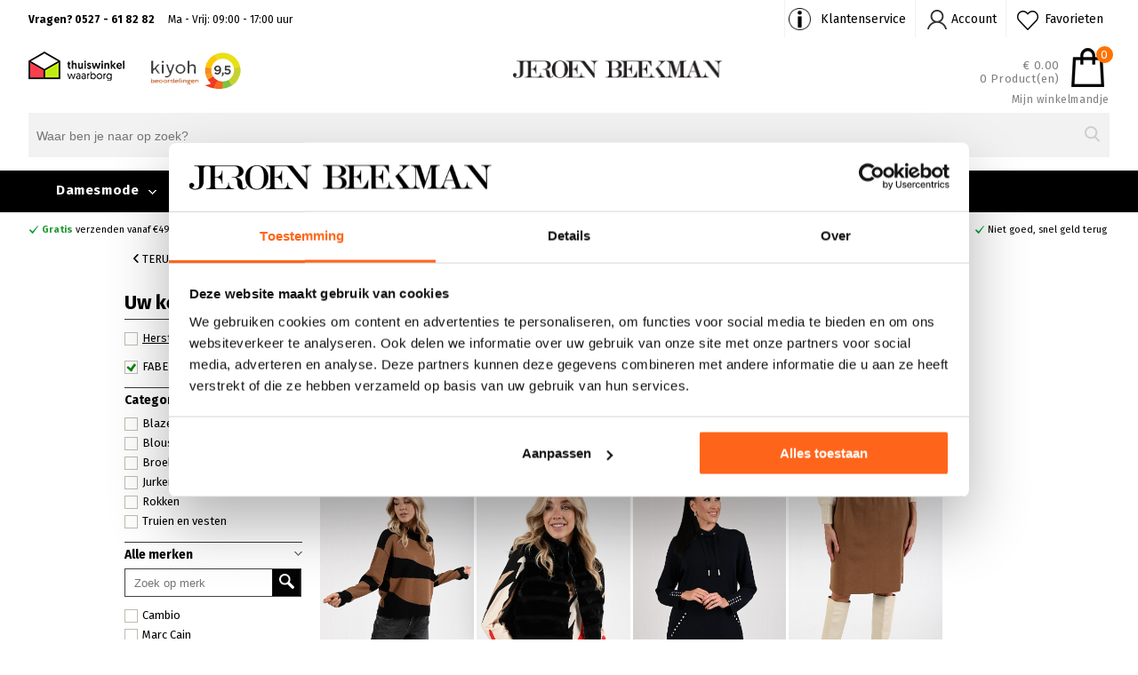

--- FILE ---
content_type: text/html; charset=UTF-8
request_url: https://www.jeroenbeekman.nl/faber/
body_size: 36340
content:
<html>
<head>
<title>Faber kleding | Nieuwe collectie | Jeroen Beekman</title>
 <script type="text/javascript">
(function() {
 var ws = document.createElement('script'); ws.type = 'text/javascript'; ws.async = true;
 ws.src = ('https:' == document.location.protocol ? 'https://' : 'http://') + 'static.sooqr.com/custom/119940/snippet.js';
 var s = document.getElementsByTagName('script')[0]; s.parentNode.insertBefore(ws, s);
 })();
</script>	


<base href="https://www.jeroenbeekman.nl/" />
<meta name="description" content="Faber kleding kopen? Grote collectie dameskleding ✓Gratis verzending vanaf 49,90 ✓Verzending 1-3 werkdagen ✓Niet goed, snel geld terug" />
<meta http-equiv="Content-type" content="text/html; charset=utf-8" />
<meta http-equiv="Content-Language" content="NL" />

<link rel="canonical" href="https://www.jeroenbeekman.nl/faber/" />	

<link href="//netdna.bootstrapcdn.com/font-awesome/3.2.1/css/font-awesome.css" rel="stylesheet">
<link rel="stylesheet" type="text/css" href="https://cdn.jeroenbeekman.nl/css/font-awesome.min.css"/> 
<link rel="stylesheet" type="text/css" href="https://cdn.jeroenbeekman.nl/css/global.css?v=989989991323"  >
<link rel="stylesheet" type="text/css" href="https://cdn.jeroenbeekman.nl/css/products.css?v=989989991323"  >
<link rel="stylesheet" type="text/css" href="https://cdn.jeroenbeekman.nl/css/jquery-ui.css?v=989989991323"  >
<link rel="stylesheet" type="text/css" href="https://cdn.jeroenbeekman.nl/css/responsive.css?v=989989991323"  >
<link rel="stylesheet" type="text/css" href="https://cdn.jeroenbeekman.nl/css/responsive_products.css?v=989989991323"  >		
<link rel="stylesheet" type="text/css" href="https://cdn.jeroenbeekman.nl/css/flipclock.css"  >  
<link rel="stylesheet" type="text/css" href="https://cdn.jeroenbeekman.nl/css/nouislider.css"/>
<link rel="stylesheet" type="text/css" href="https://maxcdn.bootstrapcdn.com/font-awesome/4.7.0/css/font-awesome.min.css"/>
	
<link rel="stylesheet" href="https://cdnjs.cloudflare.com/ajax/libs/font-awesome/6.1.1/css/all.min.css"   />
	
<meta name="google-site-verification" content="sLW9-tPMXGf-wX5MozwCxfb1K_D7NcrYsOT18J9rVsY" />
<meta name="viewport" content="width=device-width, initial-scale=1">
<script src="js/jquery.js" language="javascript"></script>

  
<!-- Start Visual Website Optimizer Asynchronous Code -->
<script type="text/javascript">// <![CDATA[
var _vwo_code=(function(){
var account_id=101484,
_vis_opt_url = window._vis_opt_url || document.URL,
settings_tolerance=2000,
library_tolerance=2500,
use_existing_jquery=false,
// DO NOT EDIT BELOW THIS LINE
f=false,d=document;return{use_existing_jquery:function(){return use_existing_jquery;},library_tolerance:function(){return library_tolerance;},finish:function(){if(!f){f=true;var a=d.getElementById('_vis_opt_path_hides');if(a)a.parentNode.removeChild(a);}},finished:function(){return f;},load:function(a){var b=d.createElement('script');b.src=a;b.type='text/javascript';b.innerText;b.onerror=function(){_vwo_code.finish();};d.getElementsByTagName('head')[0].appendChild(b);},init:function(){settings_timer=setTimeout('_vwo_code.finish()',settings_tolerance);var a=d.createElement('style'),b='body{opacity:0 !important;filter:alpha(opacity=0) !important;background:none !important;}',h=d.getElementsByTagName('head')[0];a.setAttribute('id','_vis_opt_path_hides');a.setAttribute('type','text/css');if(a.styleSheet)a.styleSheet.cssText=b;else a.appendChild(d.createTextNode(b));h.appendChild(a);this.load('//dev.visualwebsiteoptimizer.com/j.php?a='+account_id+'&u='+encodeURIComponent(_vis_opt_url)+'&r='+Math.random());return settings_timer;}};}());_vwo_settings_timer=_vwo_code.init();
// ]]></script>
<!-- End Visual Website Optimizer Asynchronous Code -->
 
 




 

	<!-- Criteo Category / Listing Tag if cookie-->
	<!-- END Criteo Category / Listing Tag -->
</head>
<body>


<!-- Start Enhanced ecommerce & Tag manager -->
<script>
var dataLayer = dataLayer || [];
 
</script>

	
<script> 
	 dataLayer.push({'productGroep': 'brandpage'}); 	 
</script> 
	
	
		

	
<script> 
	dataLayer.push({'merkenGroep': 'FABER'});	 
</script> 

<!-- End Enhanced ecommerce & Tag manager -->

<!-- Google Tag Manager --> 
 
<noscript><iframe src="//www.googletagmanager.com/ns.html?id=GTM-W3L3BM"
height="0" width="0" style="display:none;visibility:hidden"></iframe></noscript>
<script>(function(w,d,s,l,i){w[l]=w[l]||[];w[l].push({'gtm.start':
new Date().getTime(),event:'gtm.js'});var f=d.getElementsByTagName(s)[0],
j=d.createElement(s),dl=l!='dataLayer'?'&l='+l:'';j.async=true;j.src=
'//www.googletagmanager.com/gtm.js?id='+i+dl;f.parentNode.insertBefore(j,f);
})(window,document,'script','dataLayer','GTM-W3L3BM');</script>
<!-- End Google Tag Manager -->

 

 <script>
    
    dataLayer.push({event:"tritonx",tritonx:[{pageCategory:"products"}]});    
    
</script>  




<div id="menu_modal" class="modal right_modal">
  <!-- Modal content -->
  <div class="modal-content modal-medium">
		 
		<div class="modal-body">
            <div class="main_store_block">
                
                <div class="menutop_item slide-holder">
                	 
                  <ul>
			 
					<li class="mobile_list_top_exclude close_main"  > <a href="javascript:void(0);" class="close_main close_menu_btn">Sluiten X</a> </li>
					<!--<li class="mobile_list_top direct_click" ><a href="/" class="aanbiedingen">HOME</a></li>-->
					<li data-cat="Damesmode" class="mobile_list_top direct_click"  ><a href="/collectie/" title="Bekijk alle items">Bekijk alle kleding items</a></li>
					<li data-cat="Damesmode" class="mobile_list_top" data-list-id="CATEGORY" >Shop kleding per categorie</li>	
                                        <li data-cat="Lingerie" class="mobile_list_top" data-list-id="LINGERIE" >Shop lingerie per categorie</li>
					<li data-cat="Merken" class="mobile_list_top direct_click"  ><a href="/merken/" title="Onze merken">Onze merken</a></li>
					<li data-cat="Outlet" class="mobile_list_top " data-list-id="OUTLET">Outlet</li>
					<li data-cat="Inspiratie" class="mobile_list_top direct_click"  ><a href="/inspiratie/" title="Inspiratie">Inspiratie</a></li>
					  				
				</ul>
                    
 
				 
				  
				<ul class="navigation_bottom">
		 
               		<li class="header_login_mobile"></li>
					<li><a href="/winkels/"><i class="fa fa-map-marker" aria-hidden="true"></i> Winkels</a></li>
					<li><a href="/service/"><i class="fa fa-info-circle" aria-hidden="true"></i> Veelgestelde vragen</a></li>
					<li> <a href="/contact/" title="contact"><i class="fa fa-phone" aria-hidden="true"></i> CONTACT</a></li> 
					 
					
				</ul> 

					
                </div>	
				
				
				<div id="slide-wrapper-sub">
			 
		<div class="slide-holder-sub" data-sub-list-id="CATEGORY">
            	    <ul>
                            <li class="mobile_list_top_exclude" ><a href="javascript:void(0);" charset="utf-8" class="aanbiedingen close_sub"><i class="fa fa-long-arrow-left" aria-hidden="true"></i> Terug naar menu <div class="close_menu_btn">Sluiten X</div></a>   </li>
                                
				<!--<li data-cat="Damesmode"  class="mobile_list_top direct_click" style="font-weight: normal;"><a title="Nieuw binnen"  href="/nieuwe-collectie/">Nieuwe collectie</a></li>-->
				
								
				<!--<li data-cat="Damesmode"  class="mobile_list_top direct_click" style="font-weight: normal;"><a title="sale"  href="/sale/">Sale</a></li>--> 
				
				
												<li data-cat="Damesmode"  class="mobile_list_top direct_click" style="font-weight: normal;"><a data-main-cat="Blazers"  title="Blazers"  href="/blazers/">Blazers</a></li>	
													<li data-cat="Damesmode"  class="mobile_list_top direct_click" style="font-weight: normal;"><a data-main-cat="Blouses en tunieken"  title="Blouses en tunieken"  href="/blouses-en-tunieken/">Blouses en tunieken</a></li>	
													<li data-cat="Damesmode"  class="mobile_list_top direct_click" style="font-weight: normal;"><a data-main-cat="Broeken"  title="Broeken"  href="/broeken/">Broeken</a></li>	
													<li data-cat="Damesmode"  class="mobile_list_top direct_click" style="font-weight: normal;"><a data-main-cat="Jassen en Mantels"  title="Jassen en Mantels"  href="/jassen-en-mantels/">Jassen en Mantels</a></li>	
													<li data-cat="Damesmode"  class="mobile_list_top direct_click" style="font-weight: normal;"><a data-main-cat="Jurken"  title="Jurken"  href="/jurken/">Jurken</a></li>	
													<li data-cat="Damesmode"  class="mobile_list_top direct_click" style="font-weight: normal;"><a data-main-cat="Rokken"  title="Rokken"  href="/rokken/">Rokken</a></li>	
													<li data-cat="Damesmode"  class="mobile_list_top direct_click" style="font-weight: normal;"><a data-main-cat="T-shirts en tops"  title="T-shirts en tops"  href="/t-shirts-en-tops/">T-shirts en tops</a></li>	
													<li data-cat="Damesmode"  class="mobile_list_top direct_click" style="font-weight: normal;"><a data-main-cat="Truien en vesten"  title="Truien en vesten"  href="/truien-en-vesten/">Truien en vesten</a></li>	
													<li data-cat="Damesmode"  class="mobile_list_top direct_click" style="font-weight: normal;"><a data-main-cat="Accessoires"  title="Accessoires"  href="/accessoires/">Accessoires</a></li>	
													<li data-cat="Damesmode"  class="mobile_list_top direct_click" style="font-weight: normal;"><a data-main-cat="Nieuwe collectie"  title="Nieuwe collectie"  href="/nieuwe-collectie/">Nieuwe collectie</a></li>	
													<li data-cat="Damesmode"  class="mobile_list_top direct_click" style="font-weight: normal;"><a data-main-cat="Sale"  title="Sale"  href="/sale/">Sale</a></li>	
								          
			 
                    </ul>
		</div>
                                    
                <div class="slide-holder-sub" data-sub-list-id="LINGERIE">
            	    <ul>
                            <li class="mobile_list_top_exclude" ><a href="javascript:void(0);" charset="utf-8" class="aanbiedingen close_sub"><i class="fa fa-long-arrow-left" aria-hidden="true"></i> Terug naar menu <div class="close_menu_btn">Sluiten X</div></a>   </li>
                                
                                							<li data-cat="Lingerie"  class="mobile_list_top direct_click" style="font-weight: normal;"><a data-main-cat="Slips"  title="Slips"  href="/lingerie/slips/">Slips</a></li>	
													<li data-cat="Lingerie"  class="mobile_list_top direct_click" style="font-weight: normal;"><a data-main-cat="BH"  title="BH"  href="/lingerie/bh/">BH</a></li>	
													<li data-cat="Lingerie"  class="mobile_list_top direct_click" style="font-weight: normal;"><a data-main-cat="Onderkleding"  title="Onderkleding"  href="/lingerie/onderkleding/">Onderkleding</a></li>	
													<li data-cat="Lingerie"  class="mobile_list_top direct_click" style="font-weight: normal;"><a data-main-cat="Badmode"  title="Badmode"  href="/lingerie/badmode/">Badmode</a></li>	
													<li data-cat="Lingerie"  class="mobile_list_top direct_click" style="font-weight: normal;"><a data-main-cat="Sale"  title="Sale"  href="/lingerie/sale/">Sale</a></li>	
								          
			 
                    </ul>
		</div>
                                    
            <div class="slide-holder-sub" data-sub-list-id="MERKEN">
            	<ul>
                	<li class="mobile_list_top_exclude" ><a href="javascript:void(0);" charset="utf-8" class="aanbiedingen close_sub"><i class="fa fa-long-arrow-left" aria-hidden="true"></i> Terug naar menu <div class="close_menu_btn">Sluiten X</div></a>   </li>
					
					
					<li data-cat="Merken"  class="mobile_list_top direct_click" style="font-weight: normal;"><a title="Damesmode overzicht merken" href="/merken/">Alle merken</a></li>
					
														<li   data-cat="Merken"  class="mobile_list_top direct_click" style="font-weight: normal;"><a data-main-cat="10 Days" title="10 Days" href="/10-days/">10 Days</a></li>	
					        									<li   data-cat="Merken"  class="mobile_list_top direct_click" style="font-weight: normal;"><a data-main-cat="Aimée the Label " title="Aimée the Label " href="/aimee-the-label/">Aimée the Label </a></li>	
					        									<li   data-cat="Merken"  class="mobile_list_top direct_click" style="font-weight: normal;"><a data-main-cat="Beaumont" title="Beaumont" href="/beaumont/">Beaumont</a></li>	
					        									<li   data-cat="Merken"  class="mobile_list_top direct_click" style="font-weight: normal;"><a data-main-cat="By-bar" title="By-bar" href="/by-bar/">By-bar</a></li>	
					        									<li   data-cat="Merken"  class="mobile_list_top direct_click" style="font-weight: normal;"><a data-main-cat="Cambio" title="Cambio" href="/cambio/">Cambio</a></li>	
					        									<li   data-cat="Merken"  class="mobile_list_top direct_click" style="font-weight: normal;"><a data-main-cat="Caroline Biss" title="Caroline Biss" href="/caroline-biss/">Caroline Biss</a></li>	
					        									<li   data-cat="Merken"  class="mobile_list_top direct_click" style="font-weight: normal;"><a data-main-cat="Co'couture" title="Co'couture" href="/co-couture/">Co'couture</a></li>	
					        									<li   data-cat="Merken"  class="mobile_list_top direct_click" style="font-weight: normal;"><a data-main-cat="Creenstone" title="Creenstone" href="/creenstone/">Creenstone</a></li>	
					        									<li   data-cat="Merken"  class="mobile_list_top direct_click" style="font-weight: normal;"><a data-main-cat="Fabienne Chapot" title="Fabienne Chapot" href="/fabienne-chapot/">Fabienne Chapot</a></li>	
					        									<li   data-cat="Merken"  class="mobile_list_top direct_click" style="font-weight: normal;"><a data-main-cat="Geisha" title="Geisha" href="/geisha/">Geisha</a></li>	
					        									<li   data-cat="Merken"  class="mobile_list_top direct_click" style="font-weight: normal;"><a data-main-cat="Goldbergh" title="Goldbergh" href="/goldbergh/">Goldbergh</a></li>	
					        									<li   data-cat="Merken"  class="mobile_list_top direct_click" style="font-weight: normal;"><a data-main-cat="Joseph Ribkoff" title="Joseph Ribkoff" href="/joseph-ribkoff/">Joseph Ribkoff</a></li>	
					        									<li   data-cat="Merken"  class="mobile_list_top direct_click" style="font-weight: normal;"><a data-main-cat="Luisa Cerano" title="Luisa Cerano" href="/luisa-cerano/">Luisa Cerano</a></li>	
					        									<li   data-cat="Merken"  class="mobile_list_top direct_click" style="font-weight: normal;"><a data-main-cat="Mac " title="Mac " href="/mac/">Mac </a></li>	
					        									<li   data-cat="Merken"  class="mobile_list_top direct_click" style="font-weight: normal;"><a data-main-cat="Marc Cain " title="Marc Cain " href="/marc-cain/">Marc Cain </a></li>	
					        									<li   data-cat="Merken"  class="mobile_list_top direct_click" style="font-weight: normal;"><a data-main-cat="Max Mara" title="Max Mara" href="/maxmara/">Max Mara</a></li>	
					        									<li   data-cat="Merken"  class="mobile_list_top direct_click" style="font-weight: normal;"><a data-main-cat="ML Collections" title="ML Collections" href="/ml-collections/">ML Collections</a></li>	
					        									<li   data-cat="Merken"  class="mobile_list_top direct_click" style="font-weight: normal;"><a data-main-cat="Monari" title="Monari" href="/monari/">Monari</a></li>	
					        									<li   data-cat="Merken"  class="mobile_list_top direct_click" style="font-weight: normal;"><a data-main-cat="Moscow" title="Moscow" href="/moscow/">Moscow</a></li>	
					        									<li   data-cat="Merken"  class="mobile_list_top direct_click" style="font-weight: normal;"><a data-main-cat="Nukus" title="Nukus" href="/nukus/">Nukus</a></li>	
					        									<li   data-cat="Merken"  class="mobile_list_top direct_click" style="font-weight: normal;"><a data-main-cat="Penn & Ink" title="Penn & Ink" href="/penn-ink/">Penn & Ink</a></li>	
					        									<li   data-cat="Merken"  class="mobile_list_top direct_click" style="font-weight: normal;"><a data-main-cat="POM Amsterdam" title="POM Amsterdam" href="/pom-amsterdam/">POM Amsterdam</a></li>	
					        									<li   data-cat="Merken"  class="mobile_list_top direct_click" style="font-weight: normal;"><a data-main-cat="Reset" title="Reset" href="/reset/">Reset</a></li>	
					        									<li   data-cat="Merken"  class="mobile_list_top direct_click" style="font-weight: normal;"><a data-main-cat="Rosner" title="Rosner" href="/rosner/">Rosner</a></li>	
					        									<li   data-cat="Merken"  class="mobile_list_top direct_click" style="font-weight: normal;"><a data-main-cat="Studio Anneloes" title="Studio Anneloes" href="/studio-anneloes/">Studio Anneloes</a></li>	
					        									<li   data-cat="Merken"  class="mobile_list_top direct_click" style="font-weight: normal;"><a data-main-cat="Summum" title="Summum" href="/summum/">Summum</a></li>	
					        					 
					 
                              
                </ul>
			</div>
            <div class="slide-holder-sub" data-sub-list-id="WINKELS"  >
            	
				<ul>
                
				<li class="mobile_list_top_exclude" ><a href="javascript:void(0);" charset="utf-8" class="aanbiedingen close_sub"><i class="fa fa-long-arrow-left" aria-hidden="true"></i> Terug naar menu <div class="close_menu_btn">Sluiten X</div></a>   </li>
									
				<li  data-cat="Winkels"  class="mobile_list_top direct_click" style="font-weight: normal;">
				
					<a href="/winkels/emmeloord/" title="<p>Lange Nering 8<br />8302 EC Emmeloord<br />Tel: <a title="0527 612113" href="tel:0527612113">0527 612113</a></p>">
						
					<img src="https://cdn.jeroenbeekman.nl/images/winkels/00.jpg" width="100" alt="<p>Lange Nering 8<br />8302 EC Emmeloord<br />Tel: <a title="0527 612113" href="tel:0527612113">0527 612113</a></p>">
					<p> <p>Lange Nering 8<br />8302 EC Emmeloord<br />Tel: <a title="0527 612113" href="tel:0527612113">0527 612113</a></p> </p>
					</a>
					
				</li>
				
									
				<li  data-cat="Winkels"  class="mobile_list_top direct_click" style="font-weight: normal;">
				
					<a href="/winkels/kampen/" title="<p>Oudestraat 114<br />8261 CV Kampen<br />Tel: <a title="038 3315206" href="tel:038%203315206">038 3315206</a></p>">
						
					<img src="https://cdn.jeroenbeekman.nl/images/winkels/01.jpg" width="100" alt="<p>Oudestraat 114<br />8261 CV Kampen<br />Tel: <a title="038 3315206" href="tel:038%203315206">038 3315206</a></p>">
					<p> <p>Oudestraat 114<br />8261 CV Kampen<br />Tel: <a title="038 3315206" href="tel:038%203315206">038 3315206</a></p> </p>
					</a>
					
				</li>
				
									
				<li  data-cat="Winkels"  class="mobile_list_top direct_click" style="font-weight: normal;">
				
					<a href="/winkels/harderwijk/" title="<p>Donkerstraat 29<br />3841 CA Harderwijk<br />tel: 0341-432542</p>">
						
					<img src="https://cdn.jeroenbeekman.nl/images/winkels/02.jpg" width="100" alt="<p>Donkerstraat 29<br />3841 CA Harderwijk<br />tel: 0341-432542</p>">
					<p> <p>Donkerstraat 29<br />3841 CA Harderwijk<br />tel: 0341-432542</p> </p>
					</a>
					
				</li>
				
									
				<li  data-cat="Winkels"  class="mobile_list_top direct_click" style="font-weight: normal;">
				
					<a href="/winkels/hoorn/" title="<p>Grote Noord 49<br />1621 KE Hoorn<br />Tel: <a title="0229 216358" href="tel:0229%20216358">0229 216358</a></p>">
						
					<img src="https://cdn.jeroenbeekman.nl/images/winkels/03.jpg" width="100" alt="<p>Grote Noord 49<br />1621 KE Hoorn<br />Tel: <a title="0229 216358" href="tel:0229%20216358">0229 216358</a></p>">
					<p> <p>Grote Noord 49<br />1621 KE Hoorn<br />Tel: <a title="0229 216358" href="tel:0229%20216358">0229 216358</a></p> </p>
					</a>
					
				</li>
				
									
				<li  data-cat="Winkels"  class="mobile_list_top direct_click" style="font-weight: normal;">
				
					<a href="/winkels/barneveld/" title="<p>Langstraat 7-9<br />3771 BA Barneveld <br />Tel: 0342 413198</p>">
						
					<img src="https://cdn.jeroenbeekman.nl/images/winkels/04.jpg" width="100" alt="<p>Langstraat 7-9<br />3771 BA Barneveld <br />Tel: 0342 413198</p>">
					<p> <p>Langstraat 7-9<br />3771 BA Barneveld <br />Tel: 0342 413198</p> </p>
					</a>
					
				</li>
				
					
	         
                </ul>			
            </div>
            <div class="slide-holder-sub" data-sub-list-id="OUTLET">
            	
            	<ul>
					<li class="mobile_list_top_exclude" ><a href="javascript:void(0);" charset="utf-8" class="aanbiedingen close_sub"><i class="fa fa-long-arrow-left" aria-hidden="true"></i>  Terug naar menu <div class="close_menu_btn">Sluiten X</div></a>   </li>
                                        
                                        <li data-cat="Outlet zomer"  class="mobile_list_top direct_click" style="font-weight: normal;"><a title="Outlet zomer"  href="/outlet-zomer/">Outlet zomer</a></li> 
                                        
                                        <li data-cat="Outlet winter"  class="mobile_list_top direct_click" style="font-weight: normal;"><a title="Outlet winter"  href="/outlet-winter/">Outlet winter</a></li> 
                                        
                                      

												
								<li data-cat="Outlet" class="mobile_list_top direct_click" style="font-weight: normal;"><a data-main-cat="Blazers" title="Outlet Blazers" href="/outlet/blazers/">Blazers</a></li>
							
														
								<li data-cat="Outlet" class="mobile_list_top direct_click" style="font-weight: normal;"><a data-main-cat="Blouses en tunieken" title="Outlet Blouses en tunieken" href="/outlet/blouses-en-tunieken/">Blouses en tunieken</a></li>
							
														
								<li data-cat="Outlet" class="mobile_list_top direct_click" style="font-weight: normal;"><a data-main-cat="Broeken" title="Outlet Broeken" href="/outlet/broeken/">Broeken</a></li>
							
														
								<li data-cat="Outlet" class="mobile_list_top direct_click" style="font-weight: normal;"><a data-main-cat="Jassen en Mantels" title="Outlet Jassen en Mantels" href="/outlet/jassen-en-mantels/">Jassen en Mantels</a></li>
							
														
								<li data-cat="Outlet" class="mobile_list_top direct_click" style="font-weight: normal;"><a data-main-cat="Jurken" title="Outlet Jurken" href="/outlet/jurken/">Jurken</a></li>
							
														
								<li data-cat="Outlet" class="mobile_list_top direct_click" style="font-weight: normal;"><a data-main-cat="Rokken" title="Outlet Rokken" href="/outlet/rokken/">Rokken</a></li>
							
														
								<li data-cat="Outlet" class="mobile_list_top direct_click" style="font-weight: normal;"><a data-main-cat="T-shirts en tops" title="Outlet T-shirts en tops" href="/outlet/t-shirts-en-tops/">T-shirts en tops</a></li>
							
														
								<li data-cat="Outlet" class="mobile_list_top direct_click" style="font-weight: normal;"><a data-main-cat="Truien en vesten" title="Outlet Truien en vesten" href="/outlet/truien-en-vesten/">Truien en vesten</a></li>
							
									
		
		
		
										<li data-cat="Outlet" class="mobile_list_top direct_click" style="font-weight: normal;"><a data-main-cat="10 Days" title="Outlet 10 Days" href="/outlet/10-days/">10 Days</a></li>
										<li data-cat="Outlet" class="mobile_list_top direct_click" style="font-weight: normal;"><a data-main-cat="Brax" title="Outlet Brax" href="/outlet/brax/">Brax</a></li>
										<li data-cat="Outlet" class="mobile_list_top direct_click" style="font-weight: normal;"><a data-main-cat="Cambio" title="Outlet Cambio" href="/outlet/cambio/">Cambio</a></li>
										<li data-cat="Outlet" class="mobile_list_top direct_click" style="font-weight: normal;"><a data-main-cat="Co'couture" title="Outlet Co'couture" href="/outlet/co-couture/">Co'couture</a></li>
										<li data-cat="Outlet" class="mobile_list_top direct_click" style="font-weight: normal;"><a data-main-cat="Efixelle" title="Outlet Efixelle" href="/outlet/efixelle/">Efixelle</a></li>
										<li data-cat="Outlet" class="mobile_list_top direct_click" style="font-weight: normal;"><a data-main-cat="Frank walder" title="Outlet Frank walder" href="/outlet/frank-walder/">Frank walder</a></li>
										<li data-cat="Outlet" class="mobile_list_top direct_click" style="font-weight: normal;"><a data-main-cat="Geisha" title="Outlet Geisha" href="/outlet/geisha/">Geisha</a></li>
										<li data-cat="Outlet" class="mobile_list_top direct_click" style="font-weight: normal;"><a data-main-cat="KYRA" title="Outlet KYRA" href="/outlet/kyra/">KYRA</a></li>
										<li data-cat="Outlet" class="mobile_list_top direct_click" style="font-weight: normal;"><a data-main-cat="Liu Jo" title="Outlet Liu Jo" href="/outlet/liu-jo/">Liu Jo</a></li>
										<li data-cat="Outlet" class="mobile_list_top direct_click" style="font-weight: normal;"><a data-main-cat="Mac" title="Outlet Mac" href="/outlet/mac/">Mac</a></li>
										<li data-cat="Outlet" class="mobile_list_top direct_click" style="font-weight: normal;"><a data-main-cat="Marc Cain" title="Outlet Marc Cain" href="/outlet/marc-cain/">Marc Cain</a></li>
										<li data-cat="Outlet" class="mobile_list_top direct_click" style="font-weight: normal;"><a data-main-cat="Roberto sarto" title="Outlet Roberto sarto" href="/outlet/roberto-sarto/">Roberto sarto</a></li>
										<li data-cat="Outlet" class="mobile_list_top direct_click" style="font-weight: normal;"><a data-main-cat="Rosner" title="Outlet Rosner" href="/outlet/rosner/">Rosner</a></li>
										<li data-cat="Outlet" class="mobile_list_top direct_click" style="font-weight: normal;"><a data-main-cat="Summum" title="Outlet Summum" href="/outlet/summum/">Summum</a></li>
							
		
		
                                
                </ul>			
            </div> 
            
		</div>
				
				
				
				
				
				
            
            </div>
            <div class="cf"></div>           
			  
		</div>
		 
  	</div>

</div>


 

 
	
<div id="app-wrapper" data-mobile-navigation="0"  >
  	
<!-- New home Page -->
<div class="header white_back hide_on_mob_tab main_site_header">

<div class="container_full grey_color_back" >
		
	<div class="container_homepage">

		<div class="container_header">

					<div class="top_ads">
						<div class="top_left">
							<div class="contact_time_block_top"> 
							 Vragen? 0527 - 61 82 82 <span>Ma - Vrij: 09:00 - 17:00 uur</span>
							</div>

						</div>

						<div class="top_right">

							<ul class="top_service_items">					 
								<li class="service_top" > 
									 <a href="/contact/" title="Klantenservice">Klantenservice</a>	 				
								</li>
								<li class="service_top_login header_login" > 
									  <a href="/login/" title="Account">Account</a>					
								</li>
								<li class="service_top_wishlist header_login_wishlist" > 
									  <a href="/login/" title="Favorieten">Favorieten</a>					
								</li>


							</ul>

						</div>


					</div>	 




		</div>

	</div>
	
</div>	
<!-- New home Page -->

<div class="container_full prpmotion_container" cur-date="2026-01-18 07:09:53">
 	
		 
</div>

<div class="container_full white_back  ">
	
<div class="container_homepage header_block">
    <div id="header_inner">
	
        <div class='header_left'>
				
				<div class="review_block_top"> 
					<a target="_blank" rel="noreferrer"  href="https://www.thuiswinkel.org/leden/jeroen-beekman-mode/certificaat" title="Thuiswinkel Jeroen Beekman">
						<img src="https://cdn.jeroenbeekman.nl/images/thuiswinkel-organisatie.png" align="left" alt="Thuiswinkel Jeroen Beekman ">
					</a>
					<a target="_blank" rel="noreferrer"  href="https://www.kiyoh.com/reviews/1042301/jeroen_beekman_mode" title="kiyoh Jeroen Beekman">
					<img src="https://cdn.jeroenbeekman.nl/images/ky_4.png" align="left" class="pad_small" alt="kiyoh Jeroen Beekman" >					
					</a>
				</div>
				 
					
		</div>
		
		
        <div class='header_center'>
            		
				
								<a href="/" title="Jeroen Beekman" class='header_logo'>
				<img src="https://cdn.jeroenbeekman.nl/images/logo_new.png" alt="Jeroen Beekman " />
				</a>
				
<!--				 <span>damesmode</span>				-->
					
				 
           	
        </div>
		
		
		
		  <div class='header_right' >
				
				  <a id="shoppingbag"  href="/winkelwagen/"  class="shoppingbag_for_head">
				  	
								  	
					<div id="shoppingbag_text" class="shoppingbag_text shoppingbag_text_header">						
						<div class="right_block_cart">
							<div class="cart_icon"></div>
							<div class="cart_no_products_orange">0</div>
						</div>
						<div class="left_block_cart">
							<div class="inner_span">&euro; 0.00</div>
							<div>0 Product(en)</div>
						</div>						 					
					</div>
					  <div class="shop_heading">Mijn winkelmand</div>	
					<div class="hidden_cart"> </div>
            	</a>
			 
					
		</div>
		
		
		
 </div>
 </div>
 </div>
 
  	
	 

<div class="container_full back_color_white main_menu_con">	
<div class="container_homepage header_block">
 
    <div id="menu_wrapper">
		 
        <div class="main_menu" >
            <ul class="menu_list">
										  
                  	<!--<li class="menu_item ">					
                    <a  href="/" class='first' title="HOME">HOME</a>
                	</li> -->
                <li class="menu_item" data-cat="Damesmode">
                    <a  href="/collectie/" title="damesmode">Damesmode <img src="https://cdn.jeroenbeekman.nl/images/arrow_down_tag_white.png" class="top_tagged"></a>
					                    	 					
						<div class="hidden_menu hidden_menu_collectie" >
	
	<div class="left_menu_part list_cat_damesmode">
	 
			<ul class="main_cat_blk" data-cat="list_cat_damesmode">
				<li class="noeffect"><strong><a href="/collectie/" title="Categorie">Categorie</a></strong></li> 
				<li class="hover"><a data-cat="backimg_damesmode" back-link="https://www.jeroenbeekman.nl/sale/blazers/" back-img="https://cdn.jeroenbeekman.nl/images/banners/categorie_menu/2.jpg?v=2026011803:39:29"  class="category_menu" lang="2" href="/blazers/" title="dameskleding Blazers">Blazers</a></li><li ><a data-cat="backimg_damesmode" back-link="https://www.jeroenbeekman.nl/sale/blouses-en-tunieken/" back-img="https://cdn.jeroenbeekman.nl/images/banners/categorie_menu/4.jpg?v=2026011803:39:29"  class="category_menu" lang="4" href="/blouses-en-tunieken/" title="dameskleding Blouses en tunieken">Blouses en tunieken</a></li><li ><a data-cat="backimg_damesmode" back-link="https://www.jeroenbeekman.nl/sale/broeken/" back-img="https://cdn.jeroenbeekman.nl/images/banners/categorie_menu/6.jpg?v=2026011803:39:29"  class="category_menu" lang="6" href="/broeken/" title="dameskleding Broeken">Broeken</a></li><li ><a data-cat="backimg_damesmode" back-link="https://www.jeroenbeekman.nl/sale/jassen-en-mantels/" back-img="https://cdn.jeroenbeekman.nl/images/banners/categorie_menu/0.jpg?v=2026011803:39:29"  class="category_menu" lang="0" href="/jassen-en-mantels/" title="dameskleding Jassen en Mantels">Jassen en Mantels</a></li><li ><a data-cat="backimg_damesmode" back-link="https://www.jeroenbeekman.nl/sale/jurken/" back-img="https://cdn.jeroenbeekman.nl/images/banners/categorie_menu/7.jpg?v=2026011803:39:29"  class="category_menu" lang="7" href="/jurken/" title="dameskleding Jurken">Jurken</a></li><li ><a data-cat="backimg_damesmode" back-link="https://www.jeroenbeekman.nl/rokken/" back-img="https://cdn.jeroenbeekman.nl/images/banners/categorie_menu/8.jpg?v=2026011803:39:29"  class="category_menu" lang="8" href="/rokken/" title="dameskleding Rokken">Rokken</a></li><li ><a data-cat="backimg_damesmode" back-link="https://www.jeroenbeekman.nl/sale/t-shirts-en-tops/" back-img="https://cdn.jeroenbeekman.nl/images/banners/categorie_menu/5.jpg?v=2026011803:39:29"  class="category_menu" lang="5" href="/t-shirts-en-tops/" title="dameskleding T-shirts en tops">T-shirts en tops</a></li><li ><a data-cat="backimg_damesmode" back-link="https://www.jeroenbeekman.nl/sale/truien-en-vesten/" back-img="https://cdn.jeroenbeekman.nl/images/banners/categorie_menu/3.jpg?v=2026011803:39:29"  class="category_menu" lang="3" href="/truien-en-vesten/" title="dameskleding Truien en vesten">Truien en vesten</a></li><li ><a data-cat="backimg_damesmode" back-link="https://www.jeroenbeekman.nl/accessoires/" back-img="https://cdn.jeroenbeekman.nl/images/banners/categorie_menu/9.jpg?v=2026011803:39:29"  class="category_menu" lang="9" href="/accessoires/" title="dameskleding Accessoires">Accessoires</a></li><li ><a data-cat="backimg_damesmode" back-link="/nieuwe-collectie/" back-img="https://cdn.jeroenbeekman.nl/images/menu/a432d06c0448c6c14f03a0116c78eac3.jpg"  class="category_menu" lang="nieuwe-collectie" href="/nieuwe-collectie/" title="dameskleding Nieuwe collectie">Nieuwe collectie</a></li><li ><a data-cat="backimg_damesmode" back-link="/sale/" back-img="https://cdn.jeroenbeekman.nl/images/menu/361cf17046f36819c60adfb92753ec72.jpg"  class="category_menu" lang="sale" href="/sale/" title="dameskleding Sale">Sale</a></li>			</ul>
		
							
						<div class="show_first category_dropdown cat_2">

							<ul>
								<li class=""><strong>Subcategorie</strong></li>	
								
									<li><a data-main-cat="Blazers" href="/blazers/" title="Blazers">Blazers</a></li><li><a data-main-cat="Blazers" href="/bodywarmer/" title="Bodywarmers">Bodywarmers</a></li><li><a data-main-cat="Blazers" href="/leren-jasje/" title="Leren jasjes">Leren jasjes</a></li>

																
								<li><a class="meer" href="/blazers/" title="dameskleding Alle Blazers">Alle Blazers <i class="fa fa-angle-right" aria-hidden="true"></i></a></li>	
								 
								
							</ul>
							
							
							
							
							<ul>
								<li class=""><strong>Blazers Merken</strong></li>	
								
								
									<li><a data-main-cat="Blazers" href="/blazers/marc-cain/" title="dameskleding Marc Cain ">Marc Cain </a></li><li><a data-main-cat="Blazers" href="/blazers/geisha/" title="dameskleding Geisha">Geisha</a></li><li><a data-main-cat="Blazers" href="/blazers/nukus/" title="dameskleding Nukus">Nukus</a></li><li><a data-main-cat="Blazers" href="/blazers/summum/" title="dameskleding Summum">Summum</a></li><li><a data-main-cat="Blazers" href="/blazers/ml-collections/" title="dameskleding ML Collections">ML Collections</a></li><li><a data-main-cat="Blazers" href="/blazers/penn-ink/" title="dameskleding Penn & Ink">Penn & Ink</a></li><li><a data-main-cat="Blazers" href="/blazers/studio-ar-by-arma/" title="dameskleding STUDIO AR by ARMA">STUDIO AR by ARMA</a></li><li><a data-main-cat="Blazers" href="/blazers/fabienne-chapot/" title="dameskleding Fabienne Chapot">Fabienne Chapot</a></li><li><a data-main-cat="Blazers" href="/blazers/10-days/" title="dameskleding 10 Days">10 Days</a></li>
 
								
							</ul>
							
							
<!--							<ul>
								
																<li><strong>&nbsp;</strong></li>
								 <li class=""><a title="Dameskleding Sale" data-main-cat="Blazers" href="/sale/blazers">Sale</a></li> 	
								
								
																 
									
								<li class=""><a title="Sale: Blazers" data-main-cat="Blazers" href="https://www.jeroenbeekman.nl/sale/blazers/">Sale: Blazers</a></li>	
								
							 
								
																	
					  
							</ul>							 -->
							 
							
							   
						</div>
							
							
						<div class=" category_dropdown cat_4">

							<ul>
								<li class=""><strong>Subcategorie</strong></li>	
								
									<li><a data-main-cat="Blouses en tunieken" href="/blouses/" title="Blouses">Blouses</a></li>

																
								<li><a class="meer" href="/blouses-en-tunieken/" title="dameskleding Alle Blouses en tunieken">Alle Blouses en tunieken <i class="fa fa-angle-right" aria-hidden="true"></i></a></li>	
								 
								
							</ul>
							
							
							
							
							<ul>
								<li class=""><strong>Blouses en tunieken Merken</strong></li>	
								
								
									<li><a data-main-cat="Blouses en tunieken" href="/blouses-en-tunieken/geisha/" title="dameskleding Geisha">Geisha</a></li><li><a data-main-cat="Blouses en tunieken" href="/blouses-en-tunieken/nukus/" title="dameskleding Nukus">Nukus</a></li><li><a data-main-cat="Blouses en tunieken" href="/blouses-en-tunieken/marc-cain/" title="dameskleding Marc Cain ">Marc Cain </a></li><li><a data-main-cat="Blouses en tunieken" href="/blouses-en-tunieken/summum/" title="dameskleding Summum">Summum</a></li><li><a data-main-cat="Blouses en tunieken" href="/blouses-en-tunieken/fabienne-chapot/" title="dameskleding Fabienne Chapot">Fabienne Chapot</a></li><li><a data-main-cat="Blouses en tunieken" href="/blouses-en-tunieken/luisa-cerano/" title="dameskleding Luisa Cerano">Luisa Cerano</a></li><li><a data-main-cat="Blouses en tunieken" href="/blouses-en-tunieken/by-bar/" title="dameskleding By-bar">By-bar</a></li>
 
								
							</ul>
							
							
<!--							<ul>
								
																<li><strong>&nbsp;</strong></li>
								 <li class=""><a title="Dameskleding Sale" data-main-cat="Blouses en tunieken" href="/sale/blouses-en-tunieken">Sale</a></li> 	
								
								
																 
									
								<li class=""><a title="Sale: Blouses en tunieken" data-main-cat="Blouses en tunieken" href="https://www.jeroenbeekman.nl/sale/blouses-en-tunieken/">Sale: Blouses en tunieken</a></li>	
								
							 
								
																	
					  
							</ul>							 -->
							 
							
							   
						</div>
							
							
						<div class=" category_dropdown cat_6">

							<ul>
								<li class=""><strong>Subcategorie</strong></li>	
								
									<li><a data-main-cat="Broeken" href="/broeken/" title="Broeken">Broeken</a></li><li><a data-main-cat="Broeken" href="/jeans/" title="Jeans">Jeans</a></li><li><a data-main-cat="Broeken" href="/jumpsuits/" title="Jumpsuits">Jumpsuits</a></li><li><a data-main-cat="Broeken" href="/leggings/" title="Leggings">Leggings</a></li><li><a data-main-cat="Broeken" href="/shorts-capri-s/" title="Shorts & capri 's">Shorts & capri 's</a></li>

																
								<li><a class="meer" href="/broeken/" title="dameskleding Alle Broeken">Alle Broeken <i class="fa fa-angle-right" aria-hidden="true"></i></a></li>	
								 
								
							</ul>
							
							
							
							
							<ul>
								<li class=""><strong>Broeken Merken</strong></li>	
								
								
									<li><a data-main-cat="Broeken" href="/cambio/" title="dameskleding Cambio">Cambio</a></li><li><a data-main-cat="Broeken" href="/mac/" title="dameskleding Mac ">Mac </a></li><li><a data-main-cat="Broeken" href="/rosner/" title="dameskleding Rosner">Rosner</a></li><li><a data-main-cat="Broeken" href="/broeken/geisha/" title="dameskleding Geisha">Geisha</a></li><li><a data-main-cat="Broeken" href="/broeken/marc-cain/" title="dameskleding Marc Cain ">Marc Cain </a></li><li><a data-main-cat="Broeken" href="/broeken/summum/" title="dameskleding Summum">Summum</a></li><li><a data-main-cat="Broeken" href="/brax/" title="dameskleding Brax">Brax</a></li><li><a data-main-cat="Broeken" href="/broeken/nukus/" title="dameskleding Nukus">Nukus</a></li><li><a data-main-cat="Broeken" href="/broeken/nickjean/" title="dameskleding NickJean">NickJean</a></li><li><a data-main-cat="Broeken" href="/broeken/penn-ink/" title="dameskleding Penn & Ink">Penn & Ink</a></li><li><a data-main-cat="Broeken" href="/broeken/10-days/" title="dameskleding 10 Days">10 Days</a></li>
 
								
							</ul>
							
							
<!--							<ul>
								
																<li><strong>&nbsp;</strong></li>
								 <li class=""><a title="Dameskleding Sale" data-main-cat="Broeken" href="/sale/broeken">Sale</a></li> 	
								
								
																 
									
								<li class=""><a title="Sale: Broeken" data-main-cat="Broeken" href="https://www.jeroenbeekman.nl/sale/broeken/">Sale: Broeken</a></li>	
								
							 
								
																	
					  
							</ul>							 -->
							 
							
							   
						</div>
							
							
						<div class=" category_dropdown cat_0">

							<ul>
								<li class=""><strong>Subcategorie</strong></li>	
								
									<li><a data-main-cat="Jassen en Mantels" href="/korte-jas/" title="Korte jassen">Korte jassen</a></li><li><a data-main-cat="Jassen en Mantels" href="/lange-jas/" title="Lange jassen">Lange jassen</a></li><li><a data-main-cat="Jassen en Mantels" href="/regenkleding/" title="Regenkleding">Regenkleding</a></li><li><a data-main-cat="Jassen en Mantels" href="/wollen-jas/" title="Wollen jassen">Wollen jassen</a></li>

																
								<li><a class="meer" href="/jassen-en-mantels/" title="dameskleding Alle Jassen en Mantels">Alle Jassen en Mantels <i class="fa fa-angle-right" aria-hidden="true"></i></a></li>	
								 
								
							</ul>
							
							
							
							
							<ul>
								<li class=""><strong>Jassen en Mantels Merken</strong></li>	
								
								
									<li><a data-main-cat="Jassen en Mantels" href="/reset/" title="dameskleding Reset">Reset</a></li><li><a data-main-cat="Jassen en Mantels" href="/gil-bret/" title="dameskleding Gil Bret">Gil Bret</a></li><li><a data-main-cat="Jassen en Mantels" href="/jassen-en-mantels/fuchs-en-schmitt/" title="dameskleding Fuchs en Schmitt">Fuchs en Schmitt</a></li><li><a data-main-cat="Jassen en Mantels" href="/jassen-en-mantels/beaumont/" title="dameskleding Beaumont">Beaumont</a></li><li><a data-main-cat="Jassen en Mantels" href="/creenstone/" title="dameskleding Creenstone">Creenstone</a></li><li><a data-main-cat="Jassen en Mantels" href="/jassen-en-mantels/geisha/" title="dameskleding Geisha">Geisha</a></li><li><a data-main-cat="Jassen en Mantels" href="/jassen-en-mantels/nukus/" title="dameskleding Nukus">Nukus</a></li><li><a data-main-cat="Jassen en Mantels" href="/jassen-en-mantels/moscow/" title="dameskleding Moscow">Moscow</a></li><li><a data-main-cat="Jassen en Mantels" href="/jassen-en-mantels/marc-cain/" title="dameskleding Marc Cain ">Marc Cain </a></li>
 
								
							</ul>
							
							
<!--							<ul>
								
																<li><strong>&nbsp;</strong></li>
								 <li class=""><a title="Dameskleding Sale" data-main-cat="Jassen en Mantels" href="/sale/jassen-en-mantels">Sale</a></li> 	
								
								
																 
									
								<li class=""><a title="Sale: Jassen en mantels" data-main-cat="Jassen en Mantels" href="https://www.jeroenbeekman.nl/sale/jassen-en-mantels/">Sale: Jassen en mantels</a></li>	
								
							 
								
																	
					  
							</ul>							 -->
							 
							
							   
						</div>
							
							
						<div class=" category_dropdown cat_7">

							<ul>
								<li class=""><strong>Subcategorie</strong></li>	
								
									<li><a data-main-cat="Jurken" href="/jurken-met-mouw/" title="Jurken met mouw">Jurken met mouw</a></li><li><a data-main-cat="Jurken" href="/jurken-mouwloos/" title="Jurken mouwloos">Jurken mouwloos</a></li>

																
								<li><a class="meer" href="/jurken/" title="dameskleding Alle Jurken">Alle Jurken <i class="fa fa-angle-right" aria-hidden="true"></i></a></li>	
								 
								
							</ul>
							
							
							
							
							<ul>
								<li class=""><strong>Jurken Merken</strong></li>	
								
								
									<li><a data-main-cat="Jurken" href="/jurken/geisha/" title="dameskleding Geisha">Geisha</a></li><li><a data-main-cat="Jurken" href="/jurken/marc-cain/" title="dameskleding Marc Cain ">Marc Cain </a></li><li><a data-main-cat="Jurken" href="/jurken/vera-mont/" title="dameskleding Vera Mont">Vera Mont</a></li><li><a data-main-cat="Jurken" href="/jurken/joseph-ribkoff/" title="dameskleding Joseph Ribkoff">Joseph Ribkoff</a></li><li><a data-main-cat="Jurken" href="/jurken/summum/" title="dameskleding Summum">Summum</a></li>
 
								
							</ul>
							
							
<!--							<ul>
								
																<li><strong>&nbsp;</strong></li>
								 <li class=""><a title="Dameskleding Sale" data-main-cat="Jurken" href="/sale/jurken">Sale</a></li> 	
								
								
																 
									
								<li class=""><a title="Sale: Jurken" data-main-cat="Jurken" href="https://www.jeroenbeekman.nl/sale/jurken/">Sale: Jurken</a></li>	
								
							 
								
																	
					  
							</ul>							 -->
							 
							
							   
						</div>
							
							
						<div class=" category_dropdown cat_8">

							<ul>
								<li class=""><strong>Subcategorie</strong></li>	
								
									<li><a data-main-cat="Rokken" href="/knielang/" title="Knielang">Knielang</a></li><li><a data-main-cat="Rokken" href="/lang/" title="Lang">Lang</a></li><li><a data-main-cat="Rokken" href="/leren-rokje/" title="Leren rokken">Leren rokken</a></li><li><a data-main-cat="Rokken" href="/mini/" title="Mini">Mini</a></li>

																
								<li><a class="meer" href="/rokken/" title="dameskleding Alle Rokken">Alle Rokken <i class="fa fa-angle-right" aria-hidden="true"></i></a></li>	
								 
								
							</ul>
							
							
							
							
							<ul>
								<li class=""><strong>Rokken Merken</strong></li>	
								
								
									<li><a data-main-cat="Rokken" href="/rokken/marc-cain/" title="dameskleding Marc Cain ">Marc Cain </a></li><li><a data-main-cat="Rokken" href="/rokken/geisha/" title="dameskleding Geisha">Geisha</a></li><li><a data-main-cat="Rokken" href="/rokken/caroline-biss/" title="dameskleding Caroline Biss">Caroline Biss</a></li>
 
								
							</ul>
							
							
<!--							<ul>
								
																<li><strong>&nbsp;</strong></li>
								 <li class=""><a title="Dameskleding Sale" data-main-cat="Rokken" href="/sale/rokken">Sale</a></li> 	
								
								
																 
									
								<li class=""><a title="Sale: Rokken" data-main-cat="Rokken" href="https://www.jeroenbeekman.nl/sale/rokken/">Sale: Rokken</a></li>	
								
							 
								
																	
					  
							</ul>							 -->
							 
							
							   
						</div>
							
							
						<div class=" category_dropdown cat_5">

							<ul>
								<li class=""><strong>Subcategorie</strong></li>	
								
									<li><a data-main-cat="T-shirts en tops" href="/t-shirt/" title="T-shirts">T-shirts</a></li><li><a data-main-cat="T-shirts en tops" href="/t-shirt-3-4-mouw/" title="T-shirts 3/4 mouw">T-shirts 3/4 mouw</a></li><li><a data-main-cat="T-shirts en tops" href="/t-shirt-lange-mouw/" title="T-shirts lange mouw">T-shirts lange mouw</a></li><li><a data-main-cat="T-shirts en tops" href="/top/" title="Top">Top</a></li>

																
								<li><a class="meer" href="/t-shirts-en-tops/" title="dameskleding Alle T-shirts en tops">Alle T-shirts en tops <i class="fa fa-angle-right" aria-hidden="true"></i></a></li>	
								 
								
							</ul>
							
							
							
							
							<ul>
								<li class=""><strong>T-shirts en tops Merken</strong></li>	
								
								
									<li><a data-main-cat="T-shirts en tops" href="/t-shirts-en-tops/marc-cain/" title="dameskleding Marc Cain ">Marc Cain </a></li><li><a data-main-cat="T-shirts en tops" href="/t-shirts-en-tops/geisha/" title="dameskleding Geisha">Geisha</a></li><li><a data-main-cat="T-shirts en tops" href="/t-shirts-en-tops/summum/" title="dameskleding Summum">Summum</a></li><li><a data-main-cat="T-shirts en tops" href="/t-shirts-en-tops/monari/" title="dameskleding Monari">Monari</a></li><li><a data-main-cat="T-shirts en tops" href="/t-shirts-en-tops/10-days/" title="dameskleding 10 Days">10 Days</a></li>
 
								
							</ul>
							
							
<!--							<ul>
								
																<li><strong>&nbsp;</strong></li>
								 <li class=""><a title="Dameskleding Sale" data-main-cat="T-shirts en tops" href="/sale/t-shirts-en-tops">Sale</a></li> 	
								
								
																 
									
								<li class=""><a title="Sale: T-shirts en tops" data-main-cat="T-shirts en tops" href="https://www.jeroenbeekman.nl/sale/t-shirts-en-tops/">Sale: T-shirts en tops</a></li>	
								
							 
								
																	
					  
							</ul>							 -->
							 
							
							   
						</div>
							
							
						<div class=" category_dropdown cat_3">

							<ul>
								<li class=""><strong>Subcategorie</strong></li>	
								
									<li><a data-main-cat="Truien en vesten" href="/coltrui/" title="Coltruien">Coltruien</a></li><li><a data-main-cat="Truien en vesten" href="/sweatshirt/" title="Sweatshirts">Sweatshirts</a></li><li><a data-main-cat="Truien en vesten" href="/trui/" title="Truien">Truien</a></li><li><a data-main-cat="Truien en vesten" href="/vesten/" title="Vesten">Vesten</a></li>

																
								<li><a class="meer" href="/truien-en-vesten/" title="dameskleding Alle Truien en vesten">Alle Truien en vesten <i class="fa fa-angle-right" aria-hidden="true"></i></a></li>	
								 
								
							</ul>
							
							
							
							
							<ul>
								<li class=""><strong>Truien en vesten Merken</strong></li>	
								
								
									<li><a data-main-cat="Truien en vesten" href="/truien-en-vesten/geisha/" title="dameskleding Geisha">Geisha</a></li><li><a data-main-cat="Truien en vesten" href="/truien-en-vesten/marc-cain/" title="dameskleding Marc Cain ">Marc Cain </a></li><li><a data-main-cat="Truien en vesten" href="/truien-en-vesten/monari/" title="dameskleding Monari">Monari</a></li><li><a data-main-cat="Truien en vesten" href="/truien-en-vesten/nukus/" title="dameskleding Nukus">Nukus</a></li><li><a data-main-cat="Truien en vesten" href="/truien-en-vesten/summum/" title="dameskleding Summum">Summum</a></li><li><a data-main-cat="Truien en vesten" href="/truien-en-vesten/fabienne-chapot/" title="dameskleding Fabienne Chapot">Fabienne Chapot</a></li><li><a data-main-cat="Truien en vesten" href="/truien-en-vesten/10-days/" title="dameskleding 10 Days">10 Days</a></li><li><a data-main-cat="Truien en vesten" href="/truien-en-vesten/maxmara/" title="dameskleding Max Mara">Max Mara</a></li><li><a data-main-cat="Truien en vesten" href="/truien-en-vesten/moscow/" title="dameskleding Moscow">Moscow</a></li><li><a data-main-cat="Truien en vesten" href="/truien-en-vesten/caroline-biss/" title="dameskleding Caroline Biss">Caroline Biss</a></li>
 
								
							</ul>
							
							
<!--							<ul>
								
																<li><strong>&nbsp;</strong></li>
								 <li class=""><a title="Dameskleding Sale" data-main-cat="Truien en vesten" href="/sale/truien-en-vesten">Sale</a></li> 	
								
								
																 
									
								<li class=""><a title="Sale: Truien en vesten" data-main-cat="Truien en vesten" href="https://www.jeroenbeekman.nl/sale/truien-en-vesten/">Sale: Truien en vesten</a></li>	
								
							 
								
																	
					  
							</ul>							 -->
							 
							
							   
						</div>
							
							
						<div class=" category_dropdown cat_9">

							<ul>
								<li class=""><strong>Subcategorie</strong></li>	
								
									<li><a data-main-cat="Accessoires" href="/sjaals/" title="Sjaals">Sjaals</a></li><li><a data-main-cat="Accessoires" href="/tassen/" title="Tassen">Tassen</a></li>

																
								<li><a class="meer" href="/accessoires/" title="dameskleding Alle Accessoires">Alle Accessoires <i class="fa fa-angle-right" aria-hidden="true"></i></a></li>	
								 
								
							</ul>
							
							
							
							
							<ul>
								<li class=""><strong>Accessoires Merken</strong></li>	
								
								
									<li><a data-main-cat="Accessoires" href="/accessoires/marc-cain/" title="dameskleding Marc Cain ">Marc Cain </a></li>
 
								
							</ul>
							
							
<!--							<ul>
								
																<li><strong>&nbsp;</strong></li>
								 <li class=""><a title="Dameskleding Sale" data-main-cat="Accessoires" href="/sale/accessoires">Sale</a></li> 	
								
								
																 
									
								<li class=""><a title="Sale: Accessoires" data-main-cat="Accessoires" href="https://www.jeroenbeekman.nl/sale/accessoires/">Sale: Accessoires</a></li>	
								
							 
								
																	
					  
							</ul>							 -->
							 
							
							   
						</div>
							
							
						<div class=" category_dropdown cat_nieuwe-collectie">

							<ul>
								<li class=""><strong>Subcategorie</strong></li>	
								
									<li><a data-main-cat="Nieuwe collectie" href="/nieuwe-collectie/accessoires/" title="Accessoires">Accessoires</a></li><li><a data-main-cat="Nieuwe collectie" href="/nieuwe-collectie/blazers/" title="Blazers">Blazers</a></li><li><a data-main-cat="Nieuwe collectie" href="/nieuwe-collectie/blouses-en-tunieken/" title="Blouses en tunieken">Blouses en tunieken</a></li><li><a data-main-cat="Nieuwe collectie" href="/nieuwe-collectie/broeken/" title="Broeken">Broeken</a></li><li><a data-main-cat="Nieuwe collectie" href="/nieuwe-collectie/jurken/" title="Jurken">Jurken</a></li><li><a data-main-cat="Nieuwe collectie" href="/nieuwe-collectie/rokken/" title="Rokken">Rokken</a></li><li><a data-main-cat="Nieuwe collectie" href="/nieuwe-collectie/t-shirts-en-tops/" title="T-shirts en tops">T-shirts en tops</a></li><li><a data-main-cat="Nieuwe collectie" href="/nieuwe-collectie/truien-en-vesten/" title="Truien en vesten">Truien en vesten</a></li>

																
								<li><a class="meer" href="/nieuwe-collectie/" title="dameskleding Alle Nieuwe collectie">Alle Nieuwe collectie <i class="fa fa-angle-right" aria-hidden="true"></i></a></li>	
								 
								
							</ul>
							
							
							
							
							<ul>
								<li class=""><strong>Nieuwe collectie Merken</strong></li>	
								
								
									<li><a data-main-cat="Nieuwe collectie" href="/nieuwe-collectie/marc-cain/" title="dameskleding Marc Cain ">Marc Cain </a></li><li><a data-main-cat="Nieuwe collectie" href="/nieuwe-collectie/studio-anneloes/" title="dameskleding Studio Anneloes">Studio Anneloes</a></li><li><a data-main-cat="Nieuwe collectie" href="/nieuwe-collectie/geisha/" title="dameskleding Geisha">Geisha</a></li><li><a data-main-cat="Nieuwe collectie" href="/nieuwe-collectie/summum/" title="dameskleding Summum">Summum</a></li><li><a data-main-cat="Nieuwe collectie" href="/nieuwe-collectie/co-couture/" title="dameskleding Co'couture">Co'couture</a></li><li><a data-main-cat="Nieuwe collectie" href="/nieuwe-collectie/cambio/" title="dameskleding Cambio">Cambio</a></li><li><a data-main-cat="Nieuwe collectie" href="/nieuwe-collectie/joseph-ribkoff/" title="dameskleding Joseph Ribkoff">Joseph Ribkoff</a></li><li><a data-main-cat="Nieuwe collectie" href="/nieuwe-collectie/mac/" title="dameskleding Mac ">Mac </a></li><li><a data-main-cat="Nieuwe collectie" href="/nieuwe-collectie/nukus/" title="dameskleding Nukus">Nukus</a></li><li><a data-main-cat="Nieuwe collectie" href="/nieuwe-collectie/rosner/" title="dameskleding Rosner">Rosner</a></li><li><a data-main-cat="Nieuwe collectie" href="/nieuwe-collectie/10-days/" title="dameskleding 10 Days">10 Days</a></li>
 
								
							</ul>
							
							
<!--							<ul>
								
																<li><strong>&nbsp;</strong></li>
								 <li class=""><a title="Dameskleding Sale" data-main-cat="Nieuwe collectie" href="/sale/nieuwe-collectie">Sale</a></li> 	
								
								
																	
					  
							</ul>							 -->
							 
							
							   
						</div>
							
							
						<div class=" category_dropdown cat_sale">

							<ul>
								<li class=""><strong>Subcategorie</strong></li>	
								
									<li><a data-main-cat="Sale" href="/sale/blazers/" title="Blazers">Blazers</a></li><li><a data-main-cat="Sale" href="/sale/blouses-en-tunieken/" title="Blouses en tunieken">Blouses en tunieken</a></li><li><a data-main-cat="Sale" href="/sale/broeken/" title="Broeken">Broeken</a></li><li><a data-main-cat="Sale" href="/sale/jassen-en-mantels/" title="Jassen en Mantels">Jassen en Mantels</a></li><li><a data-main-cat="Sale" href="/sale/jurken/" title="Jurken">Jurken</a></li><li><a data-main-cat="Sale" href="/sale/rokken/" title="Rokken">Rokken</a></li><li><a data-main-cat="Sale" href="/sale/t-shirts-en-tops/" title="T-shirts en tops">T-shirts en tops</a></li><li><a data-main-cat="Sale" href="/sale/truien-en-vesten/" title="Truien en vesten">Truien en vesten</a></li>

																
								<li><a class="meer" href="/sale/" title="dameskleding Alle Sale">Alle Sale <i class="fa fa-angle-right" aria-hidden="true"></i></a></li>	
								 
								
							</ul>
							
							
							
							
							<ul>
								<li class=""><strong>Sale Merken</strong></li>	
								
								
									<li><a data-main-cat="Sale" href="/sale/geisha/" title="dameskleding Geisha">Geisha</a></li><li><a data-main-cat="Sale" href="/sale/marc-cain/" title="dameskleding Marc Cain ">Marc Cain </a></li><li><a data-main-cat="Sale" href="/sale/nukus/" title="dameskleding Nukus">Nukus</a></li><li><a data-main-cat="Sale" href="/sale/cambio/" title="dameskleding Cambio">Cambio</a></li><li><a data-main-cat="Sale" href="/sale/summum/" title="dameskleding Summum">Summum</a></li><li><a data-main-cat="Sale" href="/sale/monari/" title="dameskleding Monari">Monari</a></li><li><a data-main-cat="Sale" href="/sale/fabienne-chapot/" title="dameskleding Fabienne Chapot">Fabienne Chapot</a></li><li><a data-main-cat="Sale" href="/sale/co-couture/" title="dameskleding Co'couture">Co'couture</a></li><li><a data-main-cat="Sale" href="/sale/oui/" title="dameskleding Oui">Oui</a></li><li><a data-main-cat="Sale" href="/sale/emotions/" title="dameskleding Emotions">Emotions</a></li><li><a data-main-cat="Sale" href="/sale/penn-ink/" title="dameskleding Penn & Ink">Penn & Ink</a></li>
 
								
							</ul>
							
							
<!--							<ul>
								
																<li><strong>&nbsp;</strong></li>
								 <li class=""><a title="Dameskleding Sale" data-main-cat="Sale" href="/sale/sale">Sale</a></li> 	
								
								
																	
					  
							</ul>							 -->
							 
							
							   
						</div>
							
					
		 
		
		
	</div>	
	
	
	<div class="right_menu_part backimg_damesmode">
	
			<a href="nieuwe-collectie/" class="menu_image menu_cat_image_link" title="">
    			<img style="width: 365px;height: 283px;" class="menu_cat_image" src="https://cdn.jeroenbeekman.nl/images/menu/a432d06c0448c6c14f03a0116c78eac3.jpg" alt="">
			</a>
		
		
	</div>	
	
	
	


</div>
					
					 
                </li>
                
                <li class="menu_item" data-cat="Lingerie">
                    <a  href="/lingerie/" title="lingerie">Lingerie <img src="https://cdn.jeroenbeekman.nl/images/arrow_down_tag_white.png" class="top_tagged"></a>
					                    	 					
						
<div class="hidden_menu hidden_menu_collectie" >
    <div class="left_menu_part list_cat_lingerie" >
	 
        <ul class="main_cat_blk" data-cat ="list_cat_lingerie">
          
            <li class="noeffect"><strong><a href="lingerie/lingerie/" title="Categorie">Categorie</a></strong></li> 
                <li class="hover"><a data-cat="backimg_lingerie" back-link="https://www.jeroenbeekman.nl/lingerie/" back-img="https://cdn.jeroenbeekman.nl/images/banners/categorie_menu/10.jpg?v=2026011803:39:29"  class="category_menu" lang="10" href="lingerie/slips/" title="lingerie Slips">Slips</a></li><li ><a data-cat="backimg_lingerie" back-link="https://www.jeroenbeekman.nl/lingerie/" back-img="https://cdn.jeroenbeekman.nl/images/banners/categorie_menu/11.jpg?v=2026011803:39:29"  class="category_menu" lang="11" href="lingerie/bh/" title="lingerie BH">BH</a></li><li ><a data-cat="backimg_lingerie" back-link="https://www.jeroenbeekman.nl/lingerie/" back-img="https://cdn.jeroenbeekman.nl/images/banners/categorie_menu/12.jpg?v=2026011803:39:29"  class="category_menu" lang="12" href="lingerie/onderkleding/" title="lingerie Onderkleding">Onderkleding</a></li><li ><a data-cat="backimg_lingerie" back-link="https://www.jeroenbeekman.nl/lingerie/" back-img="https://cdn.jeroenbeekman.nl/images/banners/categorie_menu/13.jpg?v=2026011803:39:29"  class="category_menu" lang="13" href="lingerie/badmode/" title="lingerie Badmode">Badmode</a></li><li ><a data-cat="backimg_lingerie" back-link="/lingerie/sale/" back-img="https://cdn.jeroenbeekman.nl/images/menu/8c5d04a4c9c2915ca3100bd2366131a5.jpg"  class="category_menu" lang="sale" href="lingerie/sale/" title="lingerie Sale">Sale</a></li>	</ul>
        
        				
		<div class="show_first category_dropdown cat_10">

                    <ul>
			<li class=""><strong>Subcategorie</strong></li>	
                                                
                            <li><a data-main-cat="Slips" href="lingerie/hipsters-en-shorts/" title="Hipsters en shorts">Hipsters en shorts</a></li><li><a data-main-cat="Slips" href="lingerie/rioslips/" title="Rioslips">Rioslips</a></li><li><a data-main-cat="Slips" href="lingerie/slips/" title="Slips">Slips</a></li><li><a data-main-cat="Slips" href="lingerie/strings/" title="Strings">Strings</a></li><li><a data-main-cat="Slips" href="lingerie/tailleslips/" title="Tailleslips">Tailleslips</a></li>                        
                                                
                                            </ul>
                    <ul>
                        <li class=""><strong>Slips Merken</strong></li>
                        
                            <li><a data-main-cat="Slips" href="lingerie/slips/mey/" title="lingerie MEY">MEY</a></li><li><a data-main-cat="Slips" href="lingerie/slips/marie-jo/" title="lingerie Marie Jo">Marie Jo</a></li><li><a data-main-cat="Slips" href="lingerie/slips/prima-donna/" title="lingerie Prima Donna">Prima Donna</a></li><li><a data-main-cat="Slips" href="lingerie/slips/anita/" title="lingerie Anita">Anita</a></li><li><a data-main-cat="Slips" href="lingerie/slips/rosa-faia/" title="lingerie Rosa Faia">Rosa Faia</a></li>                    </ul>
                </div>
        
                               
    
    				
		<div class=" category_dropdown cat_11">

                    <ul>
			<li class=""><strong>Subcategorie</strong></li>	
                                                
                            <li><a data-main-cat="BH" href="lingerie/balconette/" title="Balconette">Balconette</a></li><li><a data-main-cat="BH" href="lingerie/bh/" title="BH">BH</a></li><li><a data-main-cat="BH" href="lingerie/full-cup/" title="Full cup">Full cup</a></li><li><a data-main-cat="BH" href="lingerie/hartvorm/" title="Hartvorm">Hartvorm</a></li><li><a data-main-cat="BH" href="lingerie/plunge/" title="Plunge">Plunge</a></li><li><a data-main-cat="BH" href="lingerie/push-up/" title="Push up">Push up</a></li>                        
                                                
                                            </ul>
                    <ul>
                        <li class=""><strong>BH Merken</strong></li>
                        
                            <li><a data-main-cat="BH" href="lingerie/bh/prima-donna/" title="lingerie Prima Donna">Prima Donna</a></li><li><a data-main-cat="BH" href="lingerie/bh/marie-jo/" title="lingerie Marie Jo">Marie Jo</a></li><li><a data-main-cat="BH" href="lingerie/bh/mey/" title="lingerie MEY">MEY</a></li><li><a data-main-cat="BH" href="lingerie/bh/anita/" title="lingerie Anita">Anita</a></li><li><a data-main-cat="BH" href="lingerie/bh/rosa-faia/" title="lingerie Rosa Faia">Rosa Faia</a></li>                    </ul>
                </div>
        
                               
    
    				
		<div class=" category_dropdown cat_12">

                    <ul>
			<li class=""><strong>Subcategorie</strong></li>	
                                                
                            <li><a data-main-cat="Onderkleding" href="lingerie/body-s/" title="Body's">Body's</a></li><li><a data-main-cat="Onderkleding" href="lingerie/shirts/" title="Shirts">Shirts</a></li><li><a data-main-cat="Onderkleding" href="lingerie/t-shirts-korte-mouw/" title="T-shirts korte mouw">T-shirts korte mouw</a></li><li><a data-main-cat="Onderkleding" href="lingerie/tops-brede-band/" title="Tops brede band">Tops brede band</a></li><li><a data-main-cat="Onderkleding" href="lingerie/tops-spaghetti-band/" title="Tops spaghetti band">Tops spaghetti band</a></li>                        
                                                
                                            </ul>
                    <ul>
                        <li class=""><strong>Onderkleding Merken</strong></li>
                        
                            <li><a data-main-cat="Onderkleding" href="lingerie/onderkleding/mey/" title="lingerie MEY">MEY</a></li>                    </ul>
                </div>
        
                               
    
    				
		<div class=" category_dropdown cat_13">

                    <ul>
			<li class=""><strong>Subcategorie</strong></li>	
                                                
                            <li><a data-main-cat="Badmode" href="lingerie/badmode/" title="Badmode">Badmode</a></li>                        
                                                
                        <li><a class="meer" href="lingerie/badmode/" title="lingerie Alle Badmode">Alle Badmode <i class="fa fa-angle-right" aria-hidden="true"></i></a></li>                    </ul>
                    <ul>
                        <li class=""><strong>Badmode Merken</strong></li>
                        
                            <li><a data-main-cat="Badmode" href="lingerie/badmode/marie-jo/" title="lingerie Marie Jo">Marie Jo</a></li><li><a data-main-cat="Badmode" href="lingerie/badmode/anita/" title="lingerie Anita">Anita</a></li><li><a data-main-cat="Badmode" href="lingerie/badmode/prima-donna/" title="lingerie Prima Donna">Prima Donna</a></li>                    </ul>
                </div>
        
                               
    
    				
		<div class=" category_dropdown cat_sale">

                    <ul>
			<li class=""><strong>Subcategorie</strong></li>	
                                                
                            <li><a data-main-cat="Sale" href="/lingerie/sale/balconette/" title="Balconette">Balconette</a></li><li><a data-main-cat="Sale" href="/lingerie/sale/bh/" title="BH">BH</a></li><li><a data-main-cat="Sale" href="/lingerie/sale/full-cup/" title="Full cup">Full cup</a></li><li><a data-main-cat="Sale" href="/lingerie/sale/hartvorm/" title="Hartvorm">Hartvorm</a></li><li><a data-main-cat="Sale" href="/lingerie/sale/hipsters-en-shorts/" title="Hipsters en shorts">Hipsters en shorts</a></li><li><a data-main-cat="Sale" href="/lingerie/sale/plunge/" title="Plunge">Plunge</a></li><li><a data-main-cat="Sale" href="/lingerie/sale/rioslips/" title="Rioslips">Rioslips</a></li><li><a data-main-cat="Sale" href="/lingerie/sale/slips/" title="Slips">Slips</a></li><li><a data-main-cat="Sale" href="/lingerie/sale/strings/" title="Strings">Strings</a></li><li><a data-main-cat="Sale" href="/lingerie/sale/tailleslips/" title="Tailleslips">Tailleslips</a></li><li><a data-main-cat="Sale" href="/lingerie/sale/tops-spaghetti-band/" title="Tops spaghetti band">Tops spaghetti band</a></li>                        
                                                
                        <li><a class="meer" href="lingerie/sale/" title="dameskleding Alle Sale">Alle Sale <i class="fa fa-angle-right" aria-hidden="true"></i></a></li>                    </ul>
                    <ul>
                        <li class=""><strong>Sale Merken</strong></li>
                        
                            <li><a data-main-cat="Sale" href="lingerie/sale/prima-donna/" title="lingerie Prima Donna">Prima Donna</a></li><li><a data-main-cat="Sale" href="lingerie/sale/marie-jo/" title="lingerie Marie Jo">Marie Jo</a></li><li><a data-main-cat="Sale" href="lingerie/sale/mey/" title="lingerie MEY">MEY</a></li><li><a data-main-cat="Sale" href="lingerie/sale/anita/" title="lingerie Anita">Anita</a></li>                    </ul>
                </div>
        
                               
    
    </div>
    
    <div class="right_menu_part backimg_lingerie">
	
        <a href="lingerie/" class="menu_image menu_cat_image_link" title="Lingerie">
    	<img style="width: 365px;height: 283px;" class="menu_cat_image" src="https://cdn.jeroenbeekman.nl/images/menu/8c5d04a4c9c2915ca3100bd2366131a5.jpg" alt="Lingerie">
	</a>
		
		
     </div>	
</div>
    
					
					 
                </li>
                
                 <li class="menu_item" data-cat="Merken">
                    <a  href="/merken/" title="merken" class="brands">Merken <img src="https://cdn.jeroenbeekman.nl/images/arrow_down_tag_white.png" class="top_tagged"></a>
                    						 					 
					 <div class="hidden_menu hidden_menu_merken">
<div class="menu_all_brands desk_menu_all_brands">		
	
<!--<div class="menu_all_item_cls">
	<ul>
	 	<li><a href="/merken/" title="Damesmode overzicht merken" class="meer">Alle merken <i class="fa fa-angle-double-right" aria-hidden="true"></i></a></li> 	
	</ul>		
</div>	-->
<div class="menu_all_items">	
  <ul>
       
         
              
              <li class=""><strong>Premium merken</strong></li> 
                   
                   
                   
                   
                   
                   
                   
                   
                    
        
       
         
              
                        
        
    
         
              
              <li class=""><a data-main-cat="Premium merken"  href="/cambio/" title="damesmode Cambio">Cambio</a> </li> 
              
                        
        
    
         
              
              <li class=""><a data-main-cat="Premium merken"  href="/caroline-biss/" title="damesmode Caroline Biss">Caroline Biss</a> </li> 
              
                        
        
    
         
              
              <li class=""><a data-main-cat="Premium merken"  href="/goldbergh/" title="damesmode Goldbergh">Goldbergh</a> </li> 
              
                        
        
    
         
              
              <li class=""><a data-main-cat="Premium merken"  href="/joseph-ribkoff/" title="damesmode Joseph Ribkoff">Joseph Ribkoff</a> </li> 
              
                        
        
    
         
              
              <li class=""><a data-main-cat="Premium merken"  href="/luisa-cerano/" title="damesmode Luisa Cerano">Luisa Cerano</a> </li> 
              
                        
        
    
         
              
              <li class=""><a data-main-cat="Premium merken"  href="/marc-cain/" title="damesmode Marc Cain ">Marc Cain </a> </li> 
              
                        
        
    
         
              
              <li class=""><a data-main-cat="Premium merken"  href="/maxmara/" title="damesmode Max Mara">Max Mara</a> </li> 
              
                        
        
    
         
              
              <li class=""><a data-main-cat="Premium merken"  href="/ml-collections/" title="damesmode ML Collections">ML Collections</a> </li> 
              
                        
        
    
       
    
  </ul>

  <ul>
       
         
              
              <li class=""><strong>Populaire merken</strong></li> 
                   
                   
                   
                   
                   
                   
                   
                   
                   
                    
        
       
         
              
             
    
         
              
              <li class=""><a data-main-cat="Populaire merken"  href="/10-days/" title="damesmode 10 Days">10 Days</a> </li> 
              
             
    
         
              
              <li class=""><a data-main-cat="Populaire merken"  href="/beaumont/" title="damesmode Beaumont">Beaumont</a> </li> 
              
             
    
         
              
              <li class=""><a data-main-cat="Populaire merken"  href="/aimee-the-label/" title="damesmode Aimée the Label ">Aimée the Label </a> </li> 
              
             
    
         
              
              <li class=""><a data-main-cat="Populaire merken"  href="/by-bar/" title="damesmode By-bar">By-bar</a> </li> 
              
             
    
         
              
              <li class=""><a data-main-cat="Populaire merken"  href="/co-couture/" title="damesmode Co'couture">Co'couture</a> </li> 
              
             
    
         
              
              <li class=""><a data-main-cat="Populaire merken"  href="/creenstone/" title="damesmode Creenstone">Creenstone</a> </li> 
              
             
    
         
              
              <li class=""><a data-main-cat="Populaire merken"  href="/fabienne-chapot/" title="damesmode Fabienne Chapot">Fabienne Chapot</a> </li> 
              
             
    
         
              
              <li class=""><a data-main-cat="Populaire merken"  href="/geisha/" title="damesmode Geisha">Geisha</a> </li> 
              
             
    
         
              
              <li class=""><a data-main-cat="Populaire merken"  href="/mac/" title="damesmode Mac ">Mac </a> </li> 
              
             
    
          
     
  </ul>
  
  
  
  <ul>
       
         
                        <li class=""><strong>&nbsp;</strong></li>
                  
                   
                   
                   
                   
                   
                   
                   
                   
                    
        
       
         
              
            

     
         
              
              <li class=""><a data-main-cat=""  href="/moscow/" title="damesmode Moscow">Moscow</a> </li> 
              
            

     
         
              
              <li class=""><a data-main-cat=""  href="/monari/" title="damesmode Monari">Monari</a> </li> 
              
            

     
         
              
              <li class=""><a data-main-cat=""  href="/nukus/" title="damesmode Nukus">Nukus</a> </li> 
              
            

     
         
              
              <li class=""><a data-main-cat=""  href="/penn-ink/" title="damesmode Penn & Ink">Penn & Ink</a> </li> 
              
            

     
         
              
              <li class=""><a data-main-cat=""  href="/pom-amsterdam/" title="damesmode POM Amsterdam">POM Amsterdam</a> </li> 
              
            

     
         
              
              <li class=""><a data-main-cat=""  href="/reset/" title="damesmode Reset">Reset</a> </li> 
              
            

     
         
              
              <li class=""><a data-main-cat=""  href="/rosner/" title="damesmode Rosner">Rosner</a> </li> 
              
            

     
         
              
              <li class=""><a data-main-cat=""  href="/studio-anneloes/" title="damesmode Studio Anneloes">Studio Anneloes</a> </li> 
              
            

     
         
              
              <li class=""><a data-main-cat=""  href="/summum/" title="damesmode Summum">Summum</a> </li> 
              
            

     
          
              <li><a href="/merken/" title="Damesmode overzicht merken" class="meer">Alle merken <i class="fa fa-angle-right" aria-hidden="true"></i></a></li>      
  </ul>

 </div> 
    
    

 </div> 	
  
  <a href="/merken/" class="menu_image" title="">
    <img  style="width: 365px;height: 283px;"src="https://cdn.jeroenbeekman.nl/images/menu/e7aa2f09c75571ffef3eaf791f98af20.jpg" alt=""></a>
</div>
					 
						
                </li>
              
				 
                <li class="menu_item" data-cat="Inspiratie"><a href="/inspiratie/" title="Inspiratie">Inspiratie</a>
				
																					 
				</li>
				  
				         
             	<li class="menu_item " data-cat="Winkels">
                    <a  href="/winkels/" title="winkels">Winkels</a>
                </li>   
				
				<li class="menu_item outlet_menu"  data-cat="Outlet">
                   <a href="/outlet/" class='last outlet_menu_item '  title="Online Outlet sale">Outlet<img src="https://cdn.jeroenbeekman.nl/images/arrow_down_tag_white.png" class="top_tagged"></a>
				                        					
					 <div class="hidden_menu hidden_menu_outlet">
	<ul>
    	<li class=""><strong>Outlet Categorie</strong></li> 
 		<li><a data-main-cat="Outlet Categorie"  href="/outlet/blazers/" title="Outlet Blazers">Blazers</a></li><li><a data-main-cat="Outlet Categorie"  href="/outlet/blouses-en-tunieken/" title="Outlet Blouses en tunieken">Blouses en tunieken</a></li><li><a data-main-cat="Outlet Categorie"  href="/outlet/broeken/" title="Outlet Broeken">Broeken</a></li><li><a data-main-cat="Outlet Categorie"  href="/outlet/jassen-en-mantels/" title="Outlet Jassen en Mantels">Jassen en Mantels</a></li><li><a data-main-cat="Outlet Categorie"  href="/outlet/jurken/" title="Outlet Jurken">Jurken</a></li><li><a data-main-cat="Outlet Categorie"  href="/outlet/rokken/" title="Outlet Rokken">Rokken</a></li><li><a data-main-cat="Outlet Categorie"  href="/outlet/t-shirts-en-tops/" title="Outlet T-shirts en tops">T-shirts en tops</a></li><li><a data-main-cat="Outlet Categorie"  href="/outlet/truien-en-vesten/" title="Outlet Truien en vesten">Truien en vesten</a></li>	</ul>
	<ul>
    	<li><strong>Populaire outlet merken</strong></li> 
 		<li><a data-main-cat="Populaire Outlet Merken" href="/outlet/10-days/" title="Outlet 10 Days">10 Days</a></li><li><a data-main-cat="Populaire Outlet Merken" href="/outlet/brax/" title="Outlet Brax">Brax</a></li><li><a data-main-cat="Populaire Outlet Merken" href="/outlet/cambio/" title="Outlet Cambio">Cambio</a></li><li><a data-main-cat="Populaire Outlet Merken" href="/outlet/co-couture/" title="Outlet Co'couture">Co'couture</a></li><li><a data-main-cat="Populaire Outlet Merken" href="/outlet/efixelle/" title="Outlet Efixelle">Efixelle</a></li><li><a data-main-cat="Populaire Outlet Merken" href="/outlet/frank-walder/" title="Outlet Frank walder">Frank walder</a></li><li><a data-main-cat="Populaire Outlet Merken" href="/outlet/geisha/" title="Outlet Geisha">Geisha</a></li><li><a data-main-cat="Populaire Outlet Merken" href="/outlet/kyra/" title="Outlet KYRA">KYRA</a></li><li><a data-main-cat="Populaire Outlet Merken" href="/outlet/liu-jo/" title="Outlet Liu Jo">Liu Jo</a></li></ul><ul><li><strong>&nbsp;</strong></li><li><a data-main-cat="Populaire Outlet Merken" href="/outlet/mac/" title="Outlet Mac">Mac</a></li><li><a data-main-cat="Populaire Outlet Merken" href="/outlet/marc-cain/" title="Outlet Marc Cain">Marc Cain</a></li><li><a data-main-cat="Populaire Outlet Merken" href="/outlet/roberto-sarto/" title="Outlet Roberto sarto">Roberto sarto</a></li><li><a data-main-cat="Populaire Outlet Merken" href="/outlet/rosner/" title="Outlet Rosner">Rosner</a></li><li><a data-main-cat="Populaire Outlet Merken" href="/outlet/summum/" title="Outlet Summum">Summum</a></li>	</ul>
	<a href="outlet/" class="menu_image" title="">
    <img  style="width:365px;height:283px;" src="https://cdn.jeroenbeekman.nl/images/menu/ec42be31a1bd622b775f01c16e1c3424.jpg" alt=""></a>
</div>					
				   	
               </li>
				
				<li class="menu_item last_item ">
                    <form action="/zoeken/" method="get" enctype="multipart/form-data" id="search" name="search" target="_top">
                             <input type="text" name='search_string' id='search_string' placeholder='Waar ben je naar op zoek?' autocomplete="off"/>
                        <a href="javascript:void(0);" id="search_btn"><img src='images/newsearch.png' id='zoeken_header_button' border="0"/></a>
                    </form>
                    <span id="search_list">
                        <span id="search_list_content"></span>
                    </span>
			</li>
          </ul>
	   </div>
    </div> 
</div>

</div>
</div>
	
<div class="container_full grey_color_back hide_on_mob_tab main_usp_block">	
	<div class="container_homepage">
 <ul class="top_ads_items"> 
	 
	<li class="ups_top"><a href="/service/?tol=verzending_one"><span class="geen_bold">Gratis</span> verzenden vanaf &euro;49,90</a></li>
	<li class="ups_top"><a href="/service/?tol=bestellen_one">Verzending 1 tot 3 werkdagen</a></li> 
	<li class="ups_top"><a href="/service/?tol=ruilen_one">30 dagen bedenktijd</a></li>
	<li class="ups_top"><a href="/sparen/">Spaar voor korting</a></li> 	
	<li class="ups_top"><a href="/winkels/">5 fysieke winkels</a></li> 
	 <li class="ups_top"><a href="/service/?tol=ruilen_two">Niet goed, snel geld terug</a></li> 
	    
		
		</ul> 
</div>	
</div>	
	
	
 


<div class="sticky_header">
<!-- New home Page -->
<div class="header white_back hide_on_mob_tab main_site_header ">

<div class="container_full grey_color_back" >
		
	<div class="container_homepage">

		<div class="container_header">

					<div class="top_ads">
						<div class="top_left">
							<div class="contact_time_block_top"> 
							 Vragen? 0527 - 61 82 82 <span>Ma - Vrij: 09:00 - 17:00 uur</span>
							</div>

						</div>

						<div class="top_right">

							<ul class="top_service_items">					 
								<li class="service_top" > 
									 <a href="/contact/" title="Klantenservice">Klantenservice</a>	 				
								</li>
								<li class="service_top_login header_login" > 
									  <a href="/login/" title="Account">Account</a>					
								</li>
								<li class="service_top_wishlist header_login_wishlist" > 
									  <a href="/login/" title="Favorieten">Favorieten</a>					
								</li>


							</ul>

						</div>


					</div>	 




		</div>

	</div>
	
</div>	
<!-- New home Page -->

 
<div class="container_full white_back  ">
	
<div class="container_homepage header_block">
    <div id="header_inner">
	
        <div class='header_left'>
				
				<div class="review_block_top"> 
					<a target="_blank" rel="noreferrer"  href="https://www.thuiswinkel.org/leden/jeroen-beekman-mode/certificaat" title="Thuiswinkel Jeroen Beekman">
						<img src="https://cdn.jeroenbeekman.nl/images/thuiswinkel-organisatie.png" align="left" alt="Thuiswinkel Jeroen Beekman ">
					</a>
					<a target="_blank" rel="noreferrer"  href="https://www.kiyoh.com/reviews/1042301/jeroen_beekman_mode" title="kiyoh Jeroen Beekman">
					<img src="https://cdn.jeroenbeekman.nl/images/ky_4.png" align="left" class="pad_small" alt="kiyoh Jeroen Beekman" >					
					</a>
				</div>
				 
					
		</div>
		
		
        <div class='header_center'>
            		
				
								<a href="/" title="Jeroen Beekman" class='header_logo'>
				<img src="https://cdn.jeroenbeekman.nl/images/logo_new.png" alt="Jeroen Beekman " />
				</a>
				
<!--				 <span>damesmode</span>				-->
					
				 
           	
        </div>
		
		
		
		  <div class='header_right' >
				
                      <a id="shoppingbag"  href="/winkelwagen/" class="shoppingbag_for_head" >
				  	
								  	
					<div id="shoppingbag_text" class="shoppingbag_text shoppingbag_text_header">						
						<div class="right_block_cart">
							<div class="cart_icon"></div>
							<div class="cart_no_products_orange">0</div>
						</div>
						<div class="left_block_cart">
							<div class="inner_span">&euro; 0.00</div>
							<div>0 Product(en)</div>
						</div>						 					
					</div>
					  <div class="shop_heading">Mijn winkelmand</div>	
					<div class="hidden_cart"> </div>
                            </a>
			 
					
		</div>
		
		
		
 </div>
 </div>
 </div>
 
  	
	 

<div class="container_full back_color_white main_menu_con">	
<div class="container_homepage header_block">
 
    <div id="menu_wrapper">
		 
        <div class="main_menu" >
            <ul class="menu_list">
										  
                  	<!--<li class="menu_item ">					
                    <a  href="/" class='first' title="HOME">HOME</a>
                	</li> -->
                <li class="menu_item" data-cat="Damesmode">
                    <a  href="/collectie/" title="damesmode">Damesmode <img src="https://cdn.jeroenbeekman.nl/images/arrow_down_tag_white.png" class="top_tagged"></a>
					                    	 					
						<div class="hidden_menu hidden_menu_collectie" >
	
	<div class="left_menu_part list_cat_damesmode">
	 
			<ul class="main_cat_blk" data-cat="list_cat_damesmode">
				<li class="noeffect"><strong><a href="/collectie/" title="Categorie">Categorie</a></strong></li> 
				<li class="hover"><a data-cat="backimg_damesmode" back-link="https://www.jeroenbeekman.nl/sale/blazers/" back-img="https://cdn.jeroenbeekman.nl/images/banners/categorie_menu/2.jpg?v=2026011803:39:29"  class="category_menu" lang="2" href="/blazers/" title="dameskleding Blazers">Blazers</a></li><li ><a data-cat="backimg_damesmode" back-link="https://www.jeroenbeekman.nl/sale/blouses-en-tunieken/" back-img="https://cdn.jeroenbeekman.nl/images/banners/categorie_menu/4.jpg?v=2026011803:39:29"  class="category_menu" lang="4" href="/blouses-en-tunieken/" title="dameskleding Blouses en tunieken">Blouses en tunieken</a></li><li ><a data-cat="backimg_damesmode" back-link="https://www.jeroenbeekman.nl/sale/broeken/" back-img="https://cdn.jeroenbeekman.nl/images/banners/categorie_menu/6.jpg?v=2026011803:39:29"  class="category_menu" lang="6" href="/broeken/" title="dameskleding Broeken">Broeken</a></li><li ><a data-cat="backimg_damesmode" back-link="https://www.jeroenbeekman.nl/sale/jassen-en-mantels/" back-img="https://cdn.jeroenbeekman.nl/images/banners/categorie_menu/0.jpg?v=2026011803:39:29"  class="category_menu" lang="0" href="/jassen-en-mantels/" title="dameskleding Jassen en Mantels">Jassen en Mantels</a></li><li ><a data-cat="backimg_damesmode" back-link="https://www.jeroenbeekman.nl/sale/jurken/" back-img="https://cdn.jeroenbeekman.nl/images/banners/categorie_menu/7.jpg?v=2026011803:39:29"  class="category_menu" lang="7" href="/jurken/" title="dameskleding Jurken">Jurken</a></li><li ><a data-cat="backimg_damesmode" back-link="https://www.jeroenbeekman.nl/rokken/" back-img="https://cdn.jeroenbeekman.nl/images/banners/categorie_menu/8.jpg?v=2026011803:39:29"  class="category_menu" lang="8" href="/rokken/" title="dameskleding Rokken">Rokken</a></li><li ><a data-cat="backimg_damesmode" back-link="https://www.jeroenbeekman.nl/sale/t-shirts-en-tops/" back-img="https://cdn.jeroenbeekman.nl/images/banners/categorie_menu/5.jpg?v=2026011803:39:29"  class="category_menu" lang="5" href="/t-shirts-en-tops/" title="dameskleding T-shirts en tops">T-shirts en tops</a></li><li ><a data-cat="backimg_damesmode" back-link="https://www.jeroenbeekman.nl/sale/truien-en-vesten/" back-img="https://cdn.jeroenbeekman.nl/images/banners/categorie_menu/3.jpg?v=2026011803:39:29"  class="category_menu" lang="3" href="/truien-en-vesten/" title="dameskleding Truien en vesten">Truien en vesten</a></li><li ><a data-cat="backimg_damesmode" back-link="https://www.jeroenbeekman.nl/accessoires/" back-img="https://cdn.jeroenbeekman.nl/images/banners/categorie_menu/9.jpg?v=2026011803:39:29"  class="category_menu" lang="9" href="/accessoires/" title="dameskleding Accessoires">Accessoires</a></li><li ><a data-cat="backimg_damesmode" back-link="/nieuwe-collectie/" back-img="https://cdn.jeroenbeekman.nl/images/menu/a432d06c0448c6c14f03a0116c78eac3.jpg"  class="category_menu" lang="nieuwe-collectie" href="/nieuwe-collectie/" title="dameskleding Nieuwe collectie">Nieuwe collectie</a></li><li ><a data-cat="backimg_damesmode" back-link="/sale/" back-img="https://cdn.jeroenbeekman.nl/images/menu/361cf17046f36819c60adfb92753ec72.jpg"  class="category_menu" lang="sale" href="/sale/" title="dameskleding Sale">Sale</a></li>			</ul>
		
							
						<div class="show_first category_dropdown cat_2">

							<ul>
								<li class=""><strong>Subcategorie</strong></li>	
								
									<li><a data-main-cat="Blazers" href="/blazers/" title="Blazers">Blazers</a></li><li><a data-main-cat="Blazers" href="/bodywarmer/" title="Bodywarmers">Bodywarmers</a></li><li><a data-main-cat="Blazers" href="/leren-jasje/" title="Leren jasjes">Leren jasjes</a></li>

																
								<li><a class="meer" href="/blazers/" title="dameskleding Alle Blazers">Alle Blazers <i class="fa fa-angle-right" aria-hidden="true"></i></a></li>	
								 
								
							</ul>
							
							
							
							
							<ul>
								<li class=""><strong>Blazers Merken</strong></li>	
								
								
									<li><a data-main-cat="Blazers" href="/blazers/marc-cain/" title="dameskleding Marc Cain ">Marc Cain </a></li><li><a data-main-cat="Blazers" href="/blazers/geisha/" title="dameskleding Geisha">Geisha</a></li><li><a data-main-cat="Blazers" href="/blazers/nukus/" title="dameskleding Nukus">Nukus</a></li><li><a data-main-cat="Blazers" href="/blazers/summum/" title="dameskleding Summum">Summum</a></li><li><a data-main-cat="Blazers" href="/blazers/ml-collections/" title="dameskleding ML Collections">ML Collections</a></li><li><a data-main-cat="Blazers" href="/blazers/penn-ink/" title="dameskleding Penn & Ink">Penn & Ink</a></li><li><a data-main-cat="Blazers" href="/blazers/studio-ar-by-arma/" title="dameskleding STUDIO AR by ARMA">STUDIO AR by ARMA</a></li><li><a data-main-cat="Blazers" href="/blazers/fabienne-chapot/" title="dameskleding Fabienne Chapot">Fabienne Chapot</a></li><li><a data-main-cat="Blazers" href="/blazers/10-days/" title="dameskleding 10 Days">10 Days</a></li>
 
								
							</ul>
							
							
<!--							<ul>
								
																<li><strong>&nbsp;</strong></li>
								 <li class=""><a title="Dameskleding Sale" data-main-cat="Blazers" href="/sale/blazers">Sale</a></li> 	
								
								
																 
									
								<li class=""><a title="Sale: Blazers" data-main-cat="Blazers" href="https://www.jeroenbeekman.nl/sale/blazers/">Sale: Blazers</a></li>	
								
							 
								
																	
					  
							</ul>							 -->
							 
							
							   
						</div>
							
							
						<div class=" category_dropdown cat_4">

							<ul>
								<li class=""><strong>Subcategorie</strong></li>	
								
									<li><a data-main-cat="Blouses en tunieken" href="/blouses/" title="Blouses">Blouses</a></li>

																
								<li><a class="meer" href="/blouses-en-tunieken/" title="dameskleding Alle Blouses en tunieken">Alle Blouses en tunieken <i class="fa fa-angle-right" aria-hidden="true"></i></a></li>	
								 
								
							</ul>
							
							
							
							
							<ul>
								<li class=""><strong>Blouses en tunieken Merken</strong></li>	
								
								
									<li><a data-main-cat="Blouses en tunieken" href="/blouses-en-tunieken/geisha/" title="dameskleding Geisha">Geisha</a></li><li><a data-main-cat="Blouses en tunieken" href="/blouses-en-tunieken/nukus/" title="dameskleding Nukus">Nukus</a></li><li><a data-main-cat="Blouses en tunieken" href="/blouses-en-tunieken/marc-cain/" title="dameskleding Marc Cain ">Marc Cain </a></li><li><a data-main-cat="Blouses en tunieken" href="/blouses-en-tunieken/summum/" title="dameskleding Summum">Summum</a></li><li><a data-main-cat="Blouses en tunieken" href="/blouses-en-tunieken/fabienne-chapot/" title="dameskleding Fabienne Chapot">Fabienne Chapot</a></li><li><a data-main-cat="Blouses en tunieken" href="/blouses-en-tunieken/luisa-cerano/" title="dameskleding Luisa Cerano">Luisa Cerano</a></li><li><a data-main-cat="Blouses en tunieken" href="/blouses-en-tunieken/by-bar/" title="dameskleding By-bar">By-bar</a></li>
 
								
							</ul>
							
							
<!--							<ul>
								
																<li><strong>&nbsp;</strong></li>
								 <li class=""><a title="Dameskleding Sale" data-main-cat="Blouses en tunieken" href="/sale/blouses-en-tunieken">Sale</a></li> 	
								
								
																 
									
								<li class=""><a title="Sale: Blouses en tunieken" data-main-cat="Blouses en tunieken" href="https://www.jeroenbeekman.nl/sale/blouses-en-tunieken/">Sale: Blouses en tunieken</a></li>	
								
							 
								
																	
					  
							</ul>							 -->
							 
							
							   
						</div>
							
							
						<div class=" category_dropdown cat_6">

							<ul>
								<li class=""><strong>Subcategorie</strong></li>	
								
									<li><a data-main-cat="Broeken" href="/broeken/" title="Broeken">Broeken</a></li><li><a data-main-cat="Broeken" href="/jeans/" title="Jeans">Jeans</a></li><li><a data-main-cat="Broeken" href="/jumpsuits/" title="Jumpsuits">Jumpsuits</a></li><li><a data-main-cat="Broeken" href="/leggings/" title="Leggings">Leggings</a></li><li><a data-main-cat="Broeken" href="/shorts-capri-s/" title="Shorts & capri 's">Shorts & capri 's</a></li>

																
								<li><a class="meer" href="/broeken/" title="dameskleding Alle Broeken">Alle Broeken <i class="fa fa-angle-right" aria-hidden="true"></i></a></li>	
								 
								
							</ul>
							
							
							
							
							<ul>
								<li class=""><strong>Broeken Merken</strong></li>	
								
								
									<li><a data-main-cat="Broeken" href="/cambio/" title="dameskleding Cambio">Cambio</a></li><li><a data-main-cat="Broeken" href="/mac/" title="dameskleding Mac ">Mac </a></li><li><a data-main-cat="Broeken" href="/rosner/" title="dameskleding Rosner">Rosner</a></li><li><a data-main-cat="Broeken" href="/broeken/geisha/" title="dameskleding Geisha">Geisha</a></li><li><a data-main-cat="Broeken" href="/broeken/marc-cain/" title="dameskleding Marc Cain ">Marc Cain </a></li><li><a data-main-cat="Broeken" href="/broeken/summum/" title="dameskleding Summum">Summum</a></li><li><a data-main-cat="Broeken" href="/brax/" title="dameskleding Brax">Brax</a></li><li><a data-main-cat="Broeken" href="/broeken/nukus/" title="dameskleding Nukus">Nukus</a></li><li><a data-main-cat="Broeken" href="/broeken/nickjean/" title="dameskleding NickJean">NickJean</a></li><li><a data-main-cat="Broeken" href="/broeken/penn-ink/" title="dameskleding Penn & Ink">Penn & Ink</a></li><li><a data-main-cat="Broeken" href="/broeken/10-days/" title="dameskleding 10 Days">10 Days</a></li>
 
								
							</ul>
							
							
<!--							<ul>
								
																<li><strong>&nbsp;</strong></li>
								 <li class=""><a title="Dameskleding Sale" data-main-cat="Broeken" href="/sale/broeken">Sale</a></li> 	
								
								
																 
									
								<li class=""><a title="Sale: Broeken" data-main-cat="Broeken" href="https://www.jeroenbeekman.nl/sale/broeken/">Sale: Broeken</a></li>	
								
							 
								
																	
					  
							</ul>							 -->
							 
							
							   
						</div>
							
							
						<div class=" category_dropdown cat_0">

							<ul>
								<li class=""><strong>Subcategorie</strong></li>	
								
									<li><a data-main-cat="Jassen en Mantels" href="/korte-jas/" title="Korte jassen">Korte jassen</a></li><li><a data-main-cat="Jassen en Mantels" href="/lange-jas/" title="Lange jassen">Lange jassen</a></li><li><a data-main-cat="Jassen en Mantels" href="/regenkleding/" title="Regenkleding">Regenkleding</a></li><li><a data-main-cat="Jassen en Mantels" href="/wollen-jas/" title="Wollen jassen">Wollen jassen</a></li>

																
								<li><a class="meer" href="/jassen-en-mantels/" title="dameskleding Alle Jassen en Mantels">Alle Jassen en Mantels <i class="fa fa-angle-right" aria-hidden="true"></i></a></li>	
								 
								
							</ul>
							
							
							
							
							<ul>
								<li class=""><strong>Jassen en Mantels Merken</strong></li>	
								
								
									<li><a data-main-cat="Jassen en Mantels" href="/reset/" title="dameskleding Reset">Reset</a></li><li><a data-main-cat="Jassen en Mantels" href="/gil-bret/" title="dameskleding Gil Bret">Gil Bret</a></li><li><a data-main-cat="Jassen en Mantels" href="/jassen-en-mantels/fuchs-en-schmitt/" title="dameskleding Fuchs en Schmitt">Fuchs en Schmitt</a></li><li><a data-main-cat="Jassen en Mantels" href="/jassen-en-mantels/beaumont/" title="dameskleding Beaumont">Beaumont</a></li><li><a data-main-cat="Jassen en Mantels" href="/creenstone/" title="dameskleding Creenstone">Creenstone</a></li><li><a data-main-cat="Jassen en Mantels" href="/jassen-en-mantels/geisha/" title="dameskleding Geisha">Geisha</a></li><li><a data-main-cat="Jassen en Mantels" href="/jassen-en-mantels/nukus/" title="dameskleding Nukus">Nukus</a></li><li><a data-main-cat="Jassen en Mantels" href="/jassen-en-mantels/moscow/" title="dameskleding Moscow">Moscow</a></li><li><a data-main-cat="Jassen en Mantels" href="/jassen-en-mantels/marc-cain/" title="dameskleding Marc Cain ">Marc Cain </a></li>
 
								
							</ul>
							
							
<!--							<ul>
								
																<li><strong>&nbsp;</strong></li>
								 <li class=""><a title="Dameskleding Sale" data-main-cat="Jassen en Mantels" href="/sale/jassen-en-mantels">Sale</a></li> 	
								
								
																 
									
								<li class=""><a title="Sale: Jassen en mantels" data-main-cat="Jassen en Mantels" href="https://www.jeroenbeekman.nl/sale/jassen-en-mantels/">Sale: Jassen en mantels</a></li>	
								
							 
								
																	
					  
							</ul>							 -->
							 
							
							   
						</div>
							
							
						<div class=" category_dropdown cat_7">

							<ul>
								<li class=""><strong>Subcategorie</strong></li>	
								
									<li><a data-main-cat="Jurken" href="/jurken-met-mouw/" title="Jurken met mouw">Jurken met mouw</a></li><li><a data-main-cat="Jurken" href="/jurken-mouwloos/" title="Jurken mouwloos">Jurken mouwloos</a></li>

																
								<li><a class="meer" href="/jurken/" title="dameskleding Alle Jurken">Alle Jurken <i class="fa fa-angle-right" aria-hidden="true"></i></a></li>	
								 
								
							</ul>
							
							
							
							
							<ul>
								<li class=""><strong>Jurken Merken</strong></li>	
								
								
									<li><a data-main-cat="Jurken" href="/jurken/geisha/" title="dameskleding Geisha">Geisha</a></li><li><a data-main-cat="Jurken" href="/jurken/marc-cain/" title="dameskleding Marc Cain ">Marc Cain </a></li><li><a data-main-cat="Jurken" href="/jurken/vera-mont/" title="dameskleding Vera Mont">Vera Mont</a></li><li><a data-main-cat="Jurken" href="/jurken/joseph-ribkoff/" title="dameskleding Joseph Ribkoff">Joseph Ribkoff</a></li><li><a data-main-cat="Jurken" href="/jurken/summum/" title="dameskleding Summum">Summum</a></li>
 
								
							</ul>
							
							
<!--							<ul>
								
																<li><strong>&nbsp;</strong></li>
								 <li class=""><a title="Dameskleding Sale" data-main-cat="Jurken" href="/sale/jurken">Sale</a></li> 	
								
								
																 
									
								<li class=""><a title="Sale: Jurken" data-main-cat="Jurken" href="https://www.jeroenbeekman.nl/sale/jurken/">Sale: Jurken</a></li>	
								
							 
								
																	
					  
							</ul>							 -->
							 
							
							   
						</div>
							
							
						<div class=" category_dropdown cat_8">

							<ul>
								<li class=""><strong>Subcategorie</strong></li>	
								
									<li><a data-main-cat="Rokken" href="/knielang/" title="Knielang">Knielang</a></li><li><a data-main-cat="Rokken" href="/lang/" title="Lang">Lang</a></li><li><a data-main-cat="Rokken" href="/leren-rokje/" title="Leren rokken">Leren rokken</a></li><li><a data-main-cat="Rokken" href="/mini/" title="Mini">Mini</a></li>

																
								<li><a class="meer" href="/rokken/" title="dameskleding Alle Rokken">Alle Rokken <i class="fa fa-angle-right" aria-hidden="true"></i></a></li>	
								 
								
							</ul>
							
							
							
							
							<ul>
								<li class=""><strong>Rokken Merken</strong></li>	
								
								
									<li><a data-main-cat="Rokken" href="/rokken/marc-cain/" title="dameskleding Marc Cain ">Marc Cain </a></li><li><a data-main-cat="Rokken" href="/rokken/geisha/" title="dameskleding Geisha">Geisha</a></li><li><a data-main-cat="Rokken" href="/rokken/caroline-biss/" title="dameskleding Caroline Biss">Caroline Biss</a></li>
 
								
							</ul>
							
							
<!--							<ul>
								
																<li><strong>&nbsp;</strong></li>
								 <li class=""><a title="Dameskleding Sale" data-main-cat="Rokken" href="/sale/rokken">Sale</a></li> 	
								
								
																 
									
								<li class=""><a title="Sale: Rokken" data-main-cat="Rokken" href="https://www.jeroenbeekman.nl/sale/rokken/">Sale: Rokken</a></li>	
								
							 
								
																	
					  
							</ul>							 -->
							 
							
							   
						</div>
							
							
						<div class=" category_dropdown cat_5">

							<ul>
								<li class=""><strong>Subcategorie</strong></li>	
								
									<li><a data-main-cat="T-shirts en tops" href="/t-shirt/" title="T-shirts">T-shirts</a></li><li><a data-main-cat="T-shirts en tops" href="/t-shirt-3-4-mouw/" title="T-shirts 3/4 mouw">T-shirts 3/4 mouw</a></li><li><a data-main-cat="T-shirts en tops" href="/t-shirt-lange-mouw/" title="T-shirts lange mouw">T-shirts lange mouw</a></li><li><a data-main-cat="T-shirts en tops" href="/top/" title="Top">Top</a></li>

																
								<li><a class="meer" href="/t-shirts-en-tops/" title="dameskleding Alle T-shirts en tops">Alle T-shirts en tops <i class="fa fa-angle-right" aria-hidden="true"></i></a></li>	
								 
								
							</ul>
							
							
							
							
							<ul>
								<li class=""><strong>T-shirts en tops Merken</strong></li>	
								
								
									<li><a data-main-cat="T-shirts en tops" href="/t-shirts-en-tops/marc-cain/" title="dameskleding Marc Cain ">Marc Cain </a></li><li><a data-main-cat="T-shirts en tops" href="/t-shirts-en-tops/geisha/" title="dameskleding Geisha">Geisha</a></li><li><a data-main-cat="T-shirts en tops" href="/t-shirts-en-tops/summum/" title="dameskleding Summum">Summum</a></li><li><a data-main-cat="T-shirts en tops" href="/t-shirts-en-tops/monari/" title="dameskleding Monari">Monari</a></li><li><a data-main-cat="T-shirts en tops" href="/t-shirts-en-tops/10-days/" title="dameskleding 10 Days">10 Days</a></li>
 
								
							</ul>
							
							
<!--							<ul>
								
																<li><strong>&nbsp;</strong></li>
								 <li class=""><a title="Dameskleding Sale" data-main-cat="T-shirts en tops" href="/sale/t-shirts-en-tops">Sale</a></li> 	
								
								
																 
									
								<li class=""><a title="Sale: T-shirts en tops" data-main-cat="T-shirts en tops" href="https://www.jeroenbeekman.nl/sale/t-shirts-en-tops/">Sale: T-shirts en tops</a></li>	
								
							 
								
																	
					  
							</ul>							 -->
							 
							
							   
						</div>
							
							
						<div class=" category_dropdown cat_3">

							<ul>
								<li class=""><strong>Subcategorie</strong></li>	
								
									<li><a data-main-cat="Truien en vesten" href="/coltrui/" title="Coltruien">Coltruien</a></li><li><a data-main-cat="Truien en vesten" href="/sweatshirt/" title="Sweatshirts">Sweatshirts</a></li><li><a data-main-cat="Truien en vesten" href="/trui/" title="Truien">Truien</a></li><li><a data-main-cat="Truien en vesten" href="/vesten/" title="Vesten">Vesten</a></li>

																
								<li><a class="meer" href="/truien-en-vesten/" title="dameskleding Alle Truien en vesten">Alle Truien en vesten <i class="fa fa-angle-right" aria-hidden="true"></i></a></li>	
								 
								
							</ul>
							
							
							
							
							<ul>
								<li class=""><strong>Truien en vesten Merken</strong></li>	
								
								
									<li><a data-main-cat="Truien en vesten" href="/truien-en-vesten/geisha/" title="dameskleding Geisha">Geisha</a></li><li><a data-main-cat="Truien en vesten" href="/truien-en-vesten/marc-cain/" title="dameskleding Marc Cain ">Marc Cain </a></li><li><a data-main-cat="Truien en vesten" href="/truien-en-vesten/monari/" title="dameskleding Monari">Monari</a></li><li><a data-main-cat="Truien en vesten" href="/truien-en-vesten/nukus/" title="dameskleding Nukus">Nukus</a></li><li><a data-main-cat="Truien en vesten" href="/truien-en-vesten/summum/" title="dameskleding Summum">Summum</a></li><li><a data-main-cat="Truien en vesten" href="/truien-en-vesten/fabienne-chapot/" title="dameskleding Fabienne Chapot">Fabienne Chapot</a></li><li><a data-main-cat="Truien en vesten" href="/truien-en-vesten/10-days/" title="dameskleding 10 Days">10 Days</a></li><li><a data-main-cat="Truien en vesten" href="/truien-en-vesten/maxmara/" title="dameskleding Max Mara">Max Mara</a></li><li><a data-main-cat="Truien en vesten" href="/truien-en-vesten/moscow/" title="dameskleding Moscow">Moscow</a></li><li><a data-main-cat="Truien en vesten" href="/truien-en-vesten/caroline-biss/" title="dameskleding Caroline Biss">Caroline Biss</a></li>
 
								
							</ul>
							
							
<!--							<ul>
								
																<li><strong>&nbsp;</strong></li>
								 <li class=""><a title="Dameskleding Sale" data-main-cat="Truien en vesten" href="/sale/truien-en-vesten">Sale</a></li> 	
								
								
																 
									
								<li class=""><a title="Sale: Truien en vesten" data-main-cat="Truien en vesten" href="https://www.jeroenbeekman.nl/sale/truien-en-vesten/">Sale: Truien en vesten</a></li>	
								
							 
								
																	
					  
							</ul>							 -->
							 
							
							   
						</div>
							
							
						<div class=" category_dropdown cat_9">

							<ul>
								<li class=""><strong>Subcategorie</strong></li>	
								
									<li><a data-main-cat="Accessoires" href="/sjaals/" title="Sjaals">Sjaals</a></li><li><a data-main-cat="Accessoires" href="/tassen/" title="Tassen">Tassen</a></li>

																
								<li><a class="meer" href="/accessoires/" title="dameskleding Alle Accessoires">Alle Accessoires <i class="fa fa-angle-right" aria-hidden="true"></i></a></li>	
								 
								
							</ul>
							
							
							
							
							<ul>
								<li class=""><strong>Accessoires Merken</strong></li>	
								
								
									<li><a data-main-cat="Accessoires" href="/accessoires/marc-cain/" title="dameskleding Marc Cain ">Marc Cain </a></li>
 
								
							</ul>
							
							
<!--							<ul>
								
																<li><strong>&nbsp;</strong></li>
								 <li class=""><a title="Dameskleding Sale" data-main-cat="Accessoires" href="/sale/accessoires">Sale</a></li> 	
								
								
																 
									
								<li class=""><a title="Sale: Accessoires" data-main-cat="Accessoires" href="https://www.jeroenbeekman.nl/sale/accessoires/">Sale: Accessoires</a></li>	
								
							 
								
																	
					  
							</ul>							 -->
							 
							
							   
						</div>
							
							
						<div class=" category_dropdown cat_nieuwe-collectie">

							<ul>
								<li class=""><strong>Subcategorie</strong></li>	
								
									<li><a data-main-cat="Nieuwe collectie" href="/nieuwe-collectie/accessoires/" title="Accessoires">Accessoires</a></li><li><a data-main-cat="Nieuwe collectie" href="/nieuwe-collectie/blazers/" title="Blazers">Blazers</a></li><li><a data-main-cat="Nieuwe collectie" href="/nieuwe-collectie/blouses-en-tunieken/" title="Blouses en tunieken">Blouses en tunieken</a></li><li><a data-main-cat="Nieuwe collectie" href="/nieuwe-collectie/broeken/" title="Broeken">Broeken</a></li><li><a data-main-cat="Nieuwe collectie" href="/nieuwe-collectie/jurken/" title="Jurken">Jurken</a></li><li><a data-main-cat="Nieuwe collectie" href="/nieuwe-collectie/rokken/" title="Rokken">Rokken</a></li><li><a data-main-cat="Nieuwe collectie" href="/nieuwe-collectie/t-shirts-en-tops/" title="T-shirts en tops">T-shirts en tops</a></li><li><a data-main-cat="Nieuwe collectie" href="/nieuwe-collectie/truien-en-vesten/" title="Truien en vesten">Truien en vesten</a></li>

																
								<li><a class="meer" href="/nieuwe-collectie/" title="dameskleding Alle Nieuwe collectie">Alle Nieuwe collectie <i class="fa fa-angle-right" aria-hidden="true"></i></a></li>	
								 
								
							</ul>
							
							
							
							
							<ul>
								<li class=""><strong>Nieuwe collectie Merken</strong></li>	
								
								
									<li><a data-main-cat="Nieuwe collectie" href="/nieuwe-collectie/marc-cain/" title="dameskleding Marc Cain ">Marc Cain </a></li><li><a data-main-cat="Nieuwe collectie" href="/nieuwe-collectie/studio-anneloes/" title="dameskleding Studio Anneloes">Studio Anneloes</a></li><li><a data-main-cat="Nieuwe collectie" href="/nieuwe-collectie/geisha/" title="dameskleding Geisha">Geisha</a></li><li><a data-main-cat="Nieuwe collectie" href="/nieuwe-collectie/summum/" title="dameskleding Summum">Summum</a></li><li><a data-main-cat="Nieuwe collectie" href="/nieuwe-collectie/co-couture/" title="dameskleding Co'couture">Co'couture</a></li><li><a data-main-cat="Nieuwe collectie" href="/nieuwe-collectie/cambio/" title="dameskleding Cambio">Cambio</a></li><li><a data-main-cat="Nieuwe collectie" href="/nieuwe-collectie/joseph-ribkoff/" title="dameskleding Joseph Ribkoff">Joseph Ribkoff</a></li><li><a data-main-cat="Nieuwe collectie" href="/nieuwe-collectie/mac/" title="dameskleding Mac ">Mac </a></li><li><a data-main-cat="Nieuwe collectie" href="/nieuwe-collectie/nukus/" title="dameskleding Nukus">Nukus</a></li><li><a data-main-cat="Nieuwe collectie" href="/nieuwe-collectie/rosner/" title="dameskleding Rosner">Rosner</a></li><li><a data-main-cat="Nieuwe collectie" href="/nieuwe-collectie/10-days/" title="dameskleding 10 Days">10 Days</a></li>
 
								
							</ul>
							
							
<!--							<ul>
								
																<li><strong>&nbsp;</strong></li>
								 <li class=""><a title="Dameskleding Sale" data-main-cat="Nieuwe collectie" href="/sale/nieuwe-collectie">Sale</a></li> 	
								
								
																	
					  
							</ul>							 -->
							 
							
							   
						</div>
							
							
						<div class=" category_dropdown cat_sale">

							<ul>
								<li class=""><strong>Subcategorie</strong></li>	
								
									<li><a data-main-cat="Sale" href="/sale/blazers/" title="Blazers">Blazers</a></li><li><a data-main-cat="Sale" href="/sale/blouses-en-tunieken/" title="Blouses en tunieken">Blouses en tunieken</a></li><li><a data-main-cat="Sale" href="/sale/broeken/" title="Broeken">Broeken</a></li><li><a data-main-cat="Sale" href="/sale/jassen-en-mantels/" title="Jassen en Mantels">Jassen en Mantels</a></li><li><a data-main-cat="Sale" href="/sale/jurken/" title="Jurken">Jurken</a></li><li><a data-main-cat="Sale" href="/sale/rokken/" title="Rokken">Rokken</a></li><li><a data-main-cat="Sale" href="/sale/t-shirts-en-tops/" title="T-shirts en tops">T-shirts en tops</a></li><li><a data-main-cat="Sale" href="/sale/truien-en-vesten/" title="Truien en vesten">Truien en vesten</a></li>

																
								<li><a class="meer" href="/sale/" title="dameskleding Alle Sale">Alle Sale <i class="fa fa-angle-right" aria-hidden="true"></i></a></li>	
								 
								
							</ul>
							
							
							
							
							<ul>
								<li class=""><strong>Sale Merken</strong></li>	
								
								
									<li><a data-main-cat="Sale" href="/sale/geisha/" title="dameskleding Geisha">Geisha</a></li><li><a data-main-cat="Sale" href="/sale/marc-cain/" title="dameskleding Marc Cain ">Marc Cain </a></li><li><a data-main-cat="Sale" href="/sale/nukus/" title="dameskleding Nukus">Nukus</a></li><li><a data-main-cat="Sale" href="/sale/cambio/" title="dameskleding Cambio">Cambio</a></li><li><a data-main-cat="Sale" href="/sale/summum/" title="dameskleding Summum">Summum</a></li><li><a data-main-cat="Sale" href="/sale/monari/" title="dameskleding Monari">Monari</a></li><li><a data-main-cat="Sale" href="/sale/fabienne-chapot/" title="dameskleding Fabienne Chapot">Fabienne Chapot</a></li><li><a data-main-cat="Sale" href="/sale/co-couture/" title="dameskleding Co'couture">Co'couture</a></li><li><a data-main-cat="Sale" href="/sale/oui/" title="dameskleding Oui">Oui</a></li><li><a data-main-cat="Sale" href="/sale/emotions/" title="dameskleding Emotions">Emotions</a></li><li><a data-main-cat="Sale" href="/sale/penn-ink/" title="dameskleding Penn & Ink">Penn & Ink</a></li>
 
								
							</ul>
							
							
<!--							<ul>
								
																<li><strong>&nbsp;</strong></li>
								 <li class=""><a title="Dameskleding Sale" data-main-cat="Sale" href="/sale/sale">Sale</a></li> 	
								
								
																	
					  
							</ul>							 -->
							 
							
							   
						</div>
							
					
		 
		
		
	</div>	
	
	
	<div class="right_menu_part backimg_damesmode">
	
			<a href="nieuwe-collectie/" class="menu_image menu_cat_image_link" title="">
    			<img style="width: 365px;height: 283px;" class="menu_cat_image" src="https://cdn.jeroenbeekman.nl/images/menu/a432d06c0448c6c14f03a0116c78eac3.jpg" alt="">
			</a>
		
		
	</div>	
	
	
	


</div>
					
					                </li>
                
                <li class="menu_item" data-cat="Lingerie">
                    <a  href="/lingerie/" title="lingerie">Lingerie <img src="https://cdn.jeroenbeekman.nl/images/arrow_down_tag_white.png" class="top_tagged"></a>
					                    	 					
						
<div class="hidden_menu hidden_menu_collectie" >
    <div class="left_menu_part list_cat_lingerie" >
	 
        <ul class="main_cat_blk" data-cat ="list_cat_lingerie">
          
            <li class="noeffect"><strong><a href="lingerie/lingerie/" title="Categorie">Categorie</a></strong></li> 
                <li class="hover"><a data-cat="backimg_lingerie" back-link="https://www.jeroenbeekman.nl/lingerie/" back-img="https://cdn.jeroenbeekman.nl/images/banners/categorie_menu/10.jpg?v=2026011803:39:29"  class="category_menu" lang="10" href="lingerie/slips/" title="lingerie Slips">Slips</a></li><li ><a data-cat="backimg_lingerie" back-link="https://www.jeroenbeekman.nl/lingerie/" back-img="https://cdn.jeroenbeekman.nl/images/banners/categorie_menu/11.jpg?v=2026011803:39:29"  class="category_menu" lang="11" href="lingerie/bh/" title="lingerie BH">BH</a></li><li ><a data-cat="backimg_lingerie" back-link="https://www.jeroenbeekman.nl/lingerie/" back-img="https://cdn.jeroenbeekman.nl/images/banners/categorie_menu/12.jpg?v=2026011803:39:29"  class="category_menu" lang="12" href="lingerie/onderkleding/" title="lingerie Onderkleding">Onderkleding</a></li><li ><a data-cat="backimg_lingerie" back-link="https://www.jeroenbeekman.nl/lingerie/" back-img="https://cdn.jeroenbeekman.nl/images/banners/categorie_menu/13.jpg?v=2026011803:39:29"  class="category_menu" lang="13" href="lingerie/badmode/" title="lingerie Badmode">Badmode</a></li><li ><a data-cat="backimg_lingerie" back-link="/lingerie/sale/" back-img="https://cdn.jeroenbeekman.nl/images/menu/8c5d04a4c9c2915ca3100bd2366131a5.jpg"  class="category_menu" lang="sale" href="lingerie/sale/" title="lingerie Sale">Sale</a></li>	</ul>
        
        				
		<div class="show_first category_dropdown cat_10">

                    <ul>
			<li class=""><strong>Subcategorie</strong></li>	
                                                
                            <li><a data-main-cat="Slips" href="lingerie/hipsters-en-shorts/" title="Hipsters en shorts">Hipsters en shorts</a></li><li><a data-main-cat="Slips" href="lingerie/rioslips/" title="Rioslips">Rioslips</a></li><li><a data-main-cat="Slips" href="lingerie/slips/" title="Slips">Slips</a></li><li><a data-main-cat="Slips" href="lingerie/strings/" title="Strings">Strings</a></li><li><a data-main-cat="Slips" href="lingerie/tailleslips/" title="Tailleslips">Tailleslips</a></li>                        
                                                
                                            </ul>
                    <ul>
                        <li class=""><strong>Slips Merken</strong></li>
                        
                            <li><a data-main-cat="Slips" href="lingerie/slips/mey/" title="lingerie MEY">MEY</a></li><li><a data-main-cat="Slips" href="lingerie/slips/marie-jo/" title="lingerie Marie Jo">Marie Jo</a></li><li><a data-main-cat="Slips" href="lingerie/slips/prima-donna/" title="lingerie Prima Donna">Prima Donna</a></li><li><a data-main-cat="Slips" href="lingerie/slips/anita/" title="lingerie Anita">Anita</a></li><li><a data-main-cat="Slips" href="lingerie/slips/rosa-faia/" title="lingerie Rosa Faia">Rosa Faia</a></li>                    </ul>
                </div>
        
                               
    
    				
		<div class=" category_dropdown cat_11">

                    <ul>
			<li class=""><strong>Subcategorie</strong></li>	
                                                
                            <li><a data-main-cat="BH" href="lingerie/balconette/" title="Balconette">Balconette</a></li><li><a data-main-cat="BH" href="lingerie/bh/" title="BH">BH</a></li><li><a data-main-cat="BH" href="lingerie/full-cup/" title="Full cup">Full cup</a></li><li><a data-main-cat="BH" href="lingerie/hartvorm/" title="Hartvorm">Hartvorm</a></li><li><a data-main-cat="BH" href="lingerie/plunge/" title="Plunge">Plunge</a></li><li><a data-main-cat="BH" href="lingerie/push-up/" title="Push up">Push up</a></li>                        
                                                
                                            </ul>
                    <ul>
                        <li class=""><strong>BH Merken</strong></li>
                        
                            <li><a data-main-cat="BH" href="lingerie/bh/prima-donna/" title="lingerie Prima Donna">Prima Donna</a></li><li><a data-main-cat="BH" href="lingerie/bh/marie-jo/" title="lingerie Marie Jo">Marie Jo</a></li><li><a data-main-cat="BH" href="lingerie/bh/mey/" title="lingerie MEY">MEY</a></li><li><a data-main-cat="BH" href="lingerie/bh/anita/" title="lingerie Anita">Anita</a></li><li><a data-main-cat="BH" href="lingerie/bh/rosa-faia/" title="lingerie Rosa Faia">Rosa Faia</a></li>                    </ul>
                </div>
        
                               
    
    				
		<div class=" category_dropdown cat_12">

                    <ul>
			<li class=""><strong>Subcategorie</strong></li>	
                                                
                            <li><a data-main-cat="Onderkleding" href="lingerie/body-s/" title="Body's">Body's</a></li><li><a data-main-cat="Onderkleding" href="lingerie/shirts/" title="Shirts">Shirts</a></li><li><a data-main-cat="Onderkleding" href="lingerie/t-shirts-korte-mouw/" title="T-shirts korte mouw">T-shirts korte mouw</a></li><li><a data-main-cat="Onderkleding" href="lingerie/tops-brede-band/" title="Tops brede band">Tops brede band</a></li><li><a data-main-cat="Onderkleding" href="lingerie/tops-spaghetti-band/" title="Tops spaghetti band">Tops spaghetti band</a></li>                        
                                                
                                            </ul>
                    <ul>
                        <li class=""><strong>Onderkleding Merken</strong></li>
                        
                            <li><a data-main-cat="Onderkleding" href="lingerie/onderkleding/mey/" title="lingerie MEY">MEY</a></li>                    </ul>
                </div>
        
                               
    
    				
		<div class=" category_dropdown cat_13">

                    <ul>
			<li class=""><strong>Subcategorie</strong></li>	
                                                
                            <li><a data-main-cat="Badmode" href="lingerie/badmode/" title="Badmode">Badmode</a></li>                        
                                                
                        <li><a class="meer" href="lingerie/badmode/" title="lingerie Alle Badmode">Alle Badmode <i class="fa fa-angle-right" aria-hidden="true"></i></a></li>                    </ul>
                    <ul>
                        <li class=""><strong>Badmode Merken</strong></li>
                        
                            <li><a data-main-cat="Badmode" href="lingerie/badmode/marie-jo/" title="lingerie Marie Jo">Marie Jo</a></li><li><a data-main-cat="Badmode" href="lingerie/badmode/anita/" title="lingerie Anita">Anita</a></li><li><a data-main-cat="Badmode" href="lingerie/badmode/prima-donna/" title="lingerie Prima Donna">Prima Donna</a></li>                    </ul>
                </div>
        
                               
    
    				
		<div class=" category_dropdown cat_sale">

                    <ul>
			<li class=""><strong>Subcategorie</strong></li>	
                                                
                            <li><a data-main-cat="Sale" href="/lingerie/sale/balconette/" title="Balconette">Balconette</a></li><li><a data-main-cat="Sale" href="/lingerie/sale/bh/" title="BH">BH</a></li><li><a data-main-cat="Sale" href="/lingerie/sale/full-cup/" title="Full cup">Full cup</a></li><li><a data-main-cat="Sale" href="/lingerie/sale/hartvorm/" title="Hartvorm">Hartvorm</a></li><li><a data-main-cat="Sale" href="/lingerie/sale/hipsters-en-shorts/" title="Hipsters en shorts">Hipsters en shorts</a></li><li><a data-main-cat="Sale" href="/lingerie/sale/plunge/" title="Plunge">Plunge</a></li><li><a data-main-cat="Sale" href="/lingerie/sale/rioslips/" title="Rioslips">Rioslips</a></li><li><a data-main-cat="Sale" href="/lingerie/sale/slips/" title="Slips">Slips</a></li><li><a data-main-cat="Sale" href="/lingerie/sale/strings/" title="Strings">Strings</a></li><li><a data-main-cat="Sale" href="/lingerie/sale/tailleslips/" title="Tailleslips">Tailleslips</a></li><li><a data-main-cat="Sale" href="/lingerie/sale/tops-spaghetti-band/" title="Tops spaghetti band">Tops spaghetti band</a></li>                        
                                                
                        <li><a class="meer" href="lingerie/sale/" title="dameskleding Alle Sale">Alle Sale <i class="fa fa-angle-right" aria-hidden="true"></i></a></li>                    </ul>
                    <ul>
                        <li class=""><strong>Sale Merken</strong></li>
                        
                            <li><a data-main-cat="Sale" href="lingerie/sale/prima-donna/" title="lingerie Prima Donna">Prima Donna</a></li><li><a data-main-cat="Sale" href="lingerie/sale/marie-jo/" title="lingerie Marie Jo">Marie Jo</a></li><li><a data-main-cat="Sale" href="lingerie/sale/mey/" title="lingerie MEY">MEY</a></li><li><a data-main-cat="Sale" href="lingerie/sale/anita/" title="lingerie Anita">Anita</a></li>                    </ul>
                </div>
        
                               
    
    </div>
    
    <div class="right_menu_part backimg_lingerie">
	
        <a href="lingerie/" class="menu_image menu_cat_image_link" title="Lingerie">
    	<img style="width: 365px;height: 283px;" class="menu_cat_image" src="https://cdn.jeroenbeekman.nl/images/menu/8c5d04a4c9c2915ca3100bd2366131a5.jpg" alt="Lingerie">
	</a>
		
		
     </div>	
</div>
    
					
					 
                </li>
                
                 <li class="menu_item" data-cat="Merken">
                    <a  href="/merken/" title="merken" class="brands">Merken <img src="https://cdn.jeroenbeekman.nl/images/arrow_down_tag_white.png" class="top_tagged"></a>
                    						 					 
					 <div class="hidden_menu hidden_menu_merken">
<div class="menu_all_brands desk_menu_all_brands">		
	
<!--<div class="menu_all_item_cls">
	<ul>
	 	<li><a href="/merken/" title="Damesmode overzicht merken" class="meer">Alle merken <i class="fa fa-angle-double-right" aria-hidden="true"></i></a></li> 	
	</ul>		
</div>	-->
<div class="menu_all_items">	
  <ul>
       
         
              
              <li class=""><strong>Premium merken</strong></li> 
                   
                   
                   
                   
                   
                   
                   
                   
                    
        
       
         
              
                        
        
    
         
              
              <li class=""><a data-main-cat="Premium merken"  href="/cambio/" title="damesmode Cambio">Cambio</a> </li> 
              
                        
        
    
         
              
              <li class=""><a data-main-cat="Premium merken"  href="/caroline-biss/" title="damesmode Caroline Biss">Caroline Biss</a> </li> 
              
                        
        
    
         
              
              <li class=""><a data-main-cat="Premium merken"  href="/goldbergh/" title="damesmode Goldbergh">Goldbergh</a> </li> 
              
                        
        
    
         
              
              <li class=""><a data-main-cat="Premium merken"  href="/joseph-ribkoff/" title="damesmode Joseph Ribkoff">Joseph Ribkoff</a> </li> 
              
                        
        
    
         
              
              <li class=""><a data-main-cat="Premium merken"  href="/luisa-cerano/" title="damesmode Luisa Cerano">Luisa Cerano</a> </li> 
              
                        
        
    
         
              
              <li class=""><a data-main-cat="Premium merken"  href="/marc-cain/" title="damesmode Marc Cain ">Marc Cain </a> </li> 
              
                        
        
    
         
              
              <li class=""><a data-main-cat="Premium merken"  href="/maxmara/" title="damesmode Max Mara">Max Mara</a> </li> 
              
                        
        
    
         
              
              <li class=""><a data-main-cat="Premium merken"  href="/ml-collections/" title="damesmode ML Collections">ML Collections</a> </li> 
              
                        
        
    
       
    
  </ul>

  <ul>
       
         
              
              <li class=""><strong>Populaire merken</strong></li> 
                   
                   
                   
                   
                   
                   
                   
                   
                   
                    
        
       
         
              
             
    
         
              
              <li class=""><a data-main-cat="Populaire merken"  href="/10-days/" title="damesmode 10 Days">10 Days</a> </li> 
              
             
    
         
              
              <li class=""><a data-main-cat="Populaire merken"  href="/beaumont/" title="damesmode Beaumont">Beaumont</a> </li> 
              
             
    
         
              
              <li class=""><a data-main-cat="Populaire merken"  href="/aimee-the-label/" title="damesmode Aimée the Label ">Aimée the Label </a> </li> 
              
             
    
         
              
              <li class=""><a data-main-cat="Populaire merken"  href="/by-bar/" title="damesmode By-bar">By-bar</a> </li> 
              
             
    
         
              
              <li class=""><a data-main-cat="Populaire merken"  href="/co-couture/" title="damesmode Co'couture">Co'couture</a> </li> 
              
             
    
         
              
              <li class=""><a data-main-cat="Populaire merken"  href="/creenstone/" title="damesmode Creenstone">Creenstone</a> </li> 
              
             
    
         
              
              <li class=""><a data-main-cat="Populaire merken"  href="/fabienne-chapot/" title="damesmode Fabienne Chapot">Fabienne Chapot</a> </li> 
              
             
    
         
              
              <li class=""><a data-main-cat="Populaire merken"  href="/geisha/" title="damesmode Geisha">Geisha</a> </li> 
              
             
    
         
              
              <li class=""><a data-main-cat="Populaire merken"  href="/mac/" title="damesmode Mac ">Mac </a> </li> 
              
             
    
          
     
  </ul>
  
  
  
  <ul>
       
         
                        <li class=""><strong>&nbsp;</strong></li>
                  
                   
                   
                   
                   
                   
                   
                   
                   
                    
        
       
         
              
            

     
         
              
              <li class=""><a data-main-cat=""  href="/moscow/" title="damesmode Moscow">Moscow</a> </li> 
              
            

     
         
              
              <li class=""><a data-main-cat=""  href="/monari/" title="damesmode Monari">Monari</a> </li> 
              
            

     
         
              
              <li class=""><a data-main-cat=""  href="/nukus/" title="damesmode Nukus">Nukus</a> </li> 
              
            

     
         
              
              <li class=""><a data-main-cat=""  href="/penn-ink/" title="damesmode Penn & Ink">Penn & Ink</a> </li> 
              
            

     
         
              
              <li class=""><a data-main-cat=""  href="/pom-amsterdam/" title="damesmode POM Amsterdam">POM Amsterdam</a> </li> 
              
            

     
         
              
              <li class=""><a data-main-cat=""  href="/reset/" title="damesmode Reset">Reset</a> </li> 
              
            

     
         
              
              <li class=""><a data-main-cat=""  href="/rosner/" title="damesmode Rosner">Rosner</a> </li> 
              
            

     
         
              
              <li class=""><a data-main-cat=""  href="/studio-anneloes/" title="damesmode Studio Anneloes">Studio Anneloes</a> </li> 
              
            

     
         
              
              <li class=""><a data-main-cat=""  href="/summum/" title="damesmode Summum">Summum</a> </li> 
              
            

     
          
              <li><a href="/merken/" title="Damesmode overzicht merken" class="meer">Alle merken <i class="fa fa-angle-right" aria-hidden="true"></i></a></li>      
  </ul>

 </div> 
    
    

 </div> 	
  
  <a href="/merken/" class="menu_image" title="">
    <img  style="width: 365px;height: 283px;"src="https://cdn.jeroenbeekman.nl/images/menu/e7aa2f09c75571ffef3eaf791f98af20.jpg" alt=""></a>
</div>
					 
						
                </li>
              
				 
                <li class="menu_item" data-cat="Inspiratie"><a href="/inspiratie/" title="Inspiratie">Inspiratie</a>
				
																					 
				</li>			 	  
				         
             	<li class="menu_item " data-cat="Winkels">
                    <a  href="/winkels/" title="winkels">Winkels</a>
                </li>   
				
				<li class="menu_item outlet_menu"  data-cat="Outlet">
                   <a href="/outlet/" class='last outlet_menu_item '  title="Online Outlet sale">Outlet<img src="https://cdn.jeroenbeekman.nl/images/arrow_down_tag_white.png" class="top_tagged"></a>
				                        					
					 <div class="hidden_menu hidden_menu_outlet">
	<ul>
    	<li class=""><strong>Outlet Categorie</strong></li> 
 		<li><a data-main-cat="Outlet Categorie"  href="/outlet/blazers/" title="Outlet Blazers">Blazers</a></li><li><a data-main-cat="Outlet Categorie"  href="/outlet/blouses-en-tunieken/" title="Outlet Blouses en tunieken">Blouses en tunieken</a></li><li><a data-main-cat="Outlet Categorie"  href="/outlet/broeken/" title="Outlet Broeken">Broeken</a></li><li><a data-main-cat="Outlet Categorie"  href="/outlet/jassen-en-mantels/" title="Outlet Jassen en Mantels">Jassen en Mantels</a></li><li><a data-main-cat="Outlet Categorie"  href="/outlet/jurken/" title="Outlet Jurken">Jurken</a></li><li><a data-main-cat="Outlet Categorie"  href="/outlet/rokken/" title="Outlet Rokken">Rokken</a></li><li><a data-main-cat="Outlet Categorie"  href="/outlet/t-shirts-en-tops/" title="Outlet T-shirts en tops">T-shirts en tops</a></li><li><a data-main-cat="Outlet Categorie"  href="/outlet/truien-en-vesten/" title="Outlet Truien en vesten">Truien en vesten</a></li>	</ul>
	<ul>
    	<li><strong>Populaire outlet merken</strong></li> 
 		<li><a data-main-cat="Populaire Outlet Merken" href="/outlet/10-days/" title="Outlet 10 Days">10 Days</a></li><li><a data-main-cat="Populaire Outlet Merken" href="/outlet/brax/" title="Outlet Brax">Brax</a></li><li><a data-main-cat="Populaire Outlet Merken" href="/outlet/cambio/" title="Outlet Cambio">Cambio</a></li><li><a data-main-cat="Populaire Outlet Merken" href="/outlet/co-couture/" title="Outlet Co'couture">Co'couture</a></li><li><a data-main-cat="Populaire Outlet Merken" href="/outlet/efixelle/" title="Outlet Efixelle">Efixelle</a></li><li><a data-main-cat="Populaire Outlet Merken" href="/outlet/frank-walder/" title="Outlet Frank walder">Frank walder</a></li><li><a data-main-cat="Populaire Outlet Merken" href="/outlet/geisha/" title="Outlet Geisha">Geisha</a></li><li><a data-main-cat="Populaire Outlet Merken" href="/outlet/kyra/" title="Outlet KYRA">KYRA</a></li><li><a data-main-cat="Populaire Outlet Merken" href="/outlet/liu-jo/" title="Outlet Liu Jo">Liu Jo</a></li></ul><ul><li><strong>&nbsp;</strong></li><li><a data-main-cat="Populaire Outlet Merken" href="/outlet/mac/" title="Outlet Mac">Mac</a></li><li><a data-main-cat="Populaire Outlet Merken" href="/outlet/marc-cain/" title="Outlet Marc Cain">Marc Cain</a></li><li><a data-main-cat="Populaire Outlet Merken" href="/outlet/roberto-sarto/" title="Outlet Roberto sarto">Roberto sarto</a></li><li><a data-main-cat="Populaire Outlet Merken" href="/outlet/rosner/" title="Outlet Rosner">Rosner</a></li><li><a data-main-cat="Populaire Outlet Merken" href="/outlet/summum/" title="Outlet Summum">Summum</a></li>	</ul>
	<a href="outlet/" class="menu_image" title="">
    <img  style="width:365px;height:283px;" src="https://cdn.jeroenbeekman.nl/images/menu/ec42be31a1bd622b775f01c16e1c3424.jpg" alt=""></a>
</div>					
				   	 
               </li>
				
				<li class="menu_item last_item ">
                    <form action="/zoeken/" method="get" enctype="multipart/form-data" id="search_stic" name="search_stic" target="_top">
                             <input type="text" name='search_string' id='search_string_sticky' placeholder='Waar ben je naar op zoek?' autocomplete="off"/>
                        <a href="javascript:void(0);" id="search_btn"><img src='images/newsearch.png' id='zoeken_header_button' border="0"/></a>
                    </form>
                    <span id="search_list_stick">
                        <span id="search_list_content"></span>
                    </span>
			</li>
          </ul>
	   </div>
    </div> 
</div>

</div>
</div>
	
<div class="container_full grey_color_back hide_on_mob_tab main_usp_block"> 	
	<div class="container">
 <ul class="top_ads_items"> 
	 
	<li class="ups_top"><a href="/service/?tol=verzending_one"><span class="geen_bold">Gratis</span> verzenden vanaf &euro;49,90</a></li>
	<li class="ups_top"><a href="/service/?tol=bestellen_one">Verzending 1 tot 3 werkdagen</a></li> 
	<li class="ups_top"><a href="/service/?tol=ruilen_one">30 dagen bedenktijd</a></li>
	<li class="ups_top"><a href="/sparen/">Spaar voor korting</a></li> 	
	<li class="ups_top"><a href="/winkels/">5 fysieke winkels</a></li> 
	 <li class="ups_top"><a href="/service/?tol=ruilen_two">Niet goed, snel geld terug</a></li> 
	    
		
		</ul> 
</div>	
</div>	
	
	
</div>
  
<!-- New home Page -->
<div class="container_full back_color_grey only_tab ">

	<div class="container_homepage">
		
		 
				 <div class="top_ads">
					<div class="top_left">
						<div class="contact_time_block_top"> 
						 Vragen? 0527 - 61 82 82 <span>Ma - Vrij: 09:00 - 17:00 uur</span>
						</div>
						  
					</div>
					
					<div class="top_right">
					
						<ul class="top_service_items">					 
							<li class="service_top" > 
								<a href="/contact/" title="Klantenservice">Klantenservice</a>					
							</li>
							<li class="service_top_login header_login" > 
								  <a href="/login/" title="Account">Account</a>					
							</li>
							<li class="service_top_wishlist header_login_wishlist" > 
								  <a href="/login/" title="Favorieten">Favorieten</a>					
							</li>
							
							 					 
						</ul>
						
					</div>
					
						
				</div>	
	  
		
		
		
	</div>
</div>
<!-- New home Page -->

<!--<div class="container_full prpmotion_container only_tab" cur-date="2026-01-18 07:09:53">
	</div>	-->
 
<div class="container_full white_color_back only_tab_inline">
	
<div class="container_homepage header_block">
    <div id="header_inner">
	
        <div class='header_left'>
				
				<div class="review_block_top"> 
					<img src="https://cdn.jeroenbeekman.nl/images/thuiswinkel-organisatie.png" align="left" alt="Jeroen Beekman ">
					<img src="https://cdn.jeroenbeekman.nl/images/ky_4.png" align="left" class="pad_small" alt="Jeroen Beekman " >					
				</div>
				
				 
				 
					
		</div>
		
		
        <div class='header_center'>
            		
				
								<a href="/" title="Jeroen Beekman" class='header_logo'>
				<img src="https://cdn.jeroenbeekman.nl/images/logo_new.png" alt="Jeroen Beekman " />
				</a>
				
<!--				 <span>damesmode</span>				-->
					
				
           	
        </div>
		
		
		
		  <div class='header_right'>
				
				  <a id="shoppingbag"  href="https://www.jeroenbeekman.nl/winkelwagen/" class="shoppingbag_for_head" >
				  	<div class="shop_heading">Mijn winkelmandje</div>	
								  	
					<div id="shoppingbag_text_tab" class="shoppingbag_text shoppingbag_text_header">						
						<div class="right_block_cart">
							<div class="cart_icon"></div>
							<div class="cart_no_products_orange">0</div>
						</div>
						<div class="left_block_cart">
							<div class="inner_span">&euro; 0.00</div>
							<div>0 Product(en)</div>
						</div>						 					
					</div>
					<div class="hidden_cart"> </div>
            	</a>
			 
					
		</div>
		
		
		
		 
	<div class="search_con_mob_container">
		<div class="search_con_mob">
			
				<form action="/zoeken/" method="get" enctype="multipart/form-data" id="search_tab" name="search" target="_top">
								 <input type="text" class="search_string_mob" name='search_string' id='search_string_tab' placeholder='Waar ben je naar op zoek?' autocomplete="off"/>
							<a href="javascript:void(0);" id="search_btn_tab"><img src='https://cdn.jeroenbeekman.nl/images/newsearch_tab.png' id='zoeken_header_button' border="0"/></a>
						</form>
						 
		 
			
			<div id='search_tab_res' class="search_mob_result search_mob_res"></div> 
		</div>			 
	</div>	 
		  
	
	
		
 </div>
 </div>
 </div>  	
		
		
	 
	

<div class="container_full  back_color_white main_menu_con only_tab">	
<div class="container_homepage header_block">
 
    <div id="menu_wrapper">
		 
        <div class="main_menu" >
            <ul class="menu_list">
               <!-- <li class="menu_item">
                    <a  href="/" class='first' title="HOME">HOME</a>
                </li>-->
            
                <li class="menu_item">
                    <a  href="/collectie/" title="Dameskleding">Damesmode <img src="https://cdn.jeroenbeekman.nl/images/arrow_down_tag_white.png" class="top_tagged"></a>
					 
                    	
						<div class="hidden_menu hidden_menu_collectie" >
	
	<div class="left_menu_part list_cat_damesmode">
	 
			<ul class="main_cat_blk" data-cat="list_cat_damesmode">
				<li class="noeffect"><strong><a href="/collectie/" title="Categorie">Categorie</a></strong></li> 
				<li class="hover"><a data-cat="backimg_damesmode" back-link="https://www.jeroenbeekman.nl/sale/blazers/" back-img="https://cdn.jeroenbeekman.nl/images/banners/categorie_menu/2.jpg?v=2026011803:39:29"  class="category_menu" lang="2" href="/blazers/" title="dameskleding Blazers">Blazers</a></li><li ><a data-cat="backimg_damesmode" back-link="https://www.jeroenbeekman.nl/sale/blouses-en-tunieken/" back-img="https://cdn.jeroenbeekman.nl/images/banners/categorie_menu/4.jpg?v=2026011803:39:29"  class="category_menu" lang="4" href="/blouses-en-tunieken/" title="dameskleding Blouses en tunieken">Blouses en tunieken</a></li><li ><a data-cat="backimg_damesmode" back-link="https://www.jeroenbeekman.nl/sale/broeken/" back-img="https://cdn.jeroenbeekman.nl/images/banners/categorie_menu/6.jpg?v=2026011803:39:29"  class="category_menu" lang="6" href="/broeken/" title="dameskleding Broeken">Broeken</a></li><li ><a data-cat="backimg_damesmode" back-link="https://www.jeroenbeekman.nl/sale/jassen-en-mantels/" back-img="https://cdn.jeroenbeekman.nl/images/banners/categorie_menu/0.jpg?v=2026011803:39:29"  class="category_menu" lang="0" href="/jassen-en-mantels/" title="dameskleding Jassen en Mantels">Jassen en Mantels</a></li><li ><a data-cat="backimg_damesmode" back-link="https://www.jeroenbeekman.nl/sale/jurken/" back-img="https://cdn.jeroenbeekman.nl/images/banners/categorie_menu/7.jpg?v=2026011803:39:29"  class="category_menu" lang="7" href="/jurken/" title="dameskleding Jurken">Jurken</a></li><li ><a data-cat="backimg_damesmode" back-link="https://www.jeroenbeekman.nl/rokken/" back-img="https://cdn.jeroenbeekman.nl/images/banners/categorie_menu/8.jpg?v=2026011803:39:29"  class="category_menu" lang="8" href="/rokken/" title="dameskleding Rokken">Rokken</a></li><li ><a data-cat="backimg_damesmode" back-link="https://www.jeroenbeekman.nl/sale/t-shirts-en-tops/" back-img="https://cdn.jeroenbeekman.nl/images/banners/categorie_menu/5.jpg?v=2026011803:39:29"  class="category_menu" lang="5" href="/t-shirts-en-tops/" title="dameskleding T-shirts en tops">T-shirts en tops</a></li><li ><a data-cat="backimg_damesmode" back-link="https://www.jeroenbeekman.nl/sale/truien-en-vesten/" back-img="https://cdn.jeroenbeekman.nl/images/banners/categorie_menu/3.jpg?v=2026011803:39:29"  class="category_menu" lang="3" href="/truien-en-vesten/" title="dameskleding Truien en vesten">Truien en vesten</a></li><li ><a data-cat="backimg_damesmode" back-link="https://www.jeroenbeekman.nl/accessoires/" back-img="https://cdn.jeroenbeekman.nl/images/banners/categorie_menu/9.jpg?v=2026011803:39:29"  class="category_menu" lang="9" href="/accessoires/" title="dameskleding Accessoires">Accessoires</a></li><li ><a data-cat="backimg_damesmode" back-link="/nieuwe-collectie/" back-img="https://cdn.jeroenbeekman.nl/images/menu/a432d06c0448c6c14f03a0116c78eac3.jpg"  class="category_menu" lang="nieuwe-collectie" href="/nieuwe-collectie/" title="dameskleding Nieuwe collectie">Nieuwe collectie</a></li><li ><a data-cat="backimg_damesmode" back-link="/sale/" back-img="https://cdn.jeroenbeekman.nl/images/menu/361cf17046f36819c60adfb92753ec72.jpg"  class="category_menu" lang="sale" href="/sale/" title="dameskleding Sale">Sale</a></li>			</ul>
		
							
						<div class="show_first category_dropdown cat_2">

							<ul>
								<li class=""><strong>Subcategorie</strong></li>	
								
									<li><a data-main-cat="Blazers" href="/blazers/" title="Blazers">Blazers</a></li><li><a data-main-cat="Blazers" href="/bodywarmer/" title="Bodywarmers">Bodywarmers</a></li><li><a data-main-cat="Blazers" href="/leren-jasje/" title="Leren jasjes">Leren jasjes</a></li>

																
								<li><a class="meer" href="/blazers/" title="dameskleding Alle Blazers">Alle Blazers <i class="fa fa-angle-right" aria-hidden="true"></i></a></li>	
								 
								
							</ul>
							
							
							
							
							<ul>
								<li class=""><strong>Blazers Merken</strong></li>	
								
								
									<li><a data-main-cat="Blazers" href="/blazers/marc-cain/" title="dameskleding Marc Cain ">Marc Cain </a></li><li><a data-main-cat="Blazers" href="/blazers/geisha/" title="dameskleding Geisha">Geisha</a></li><li><a data-main-cat="Blazers" href="/blazers/nukus/" title="dameskleding Nukus">Nukus</a></li><li><a data-main-cat="Blazers" href="/blazers/summum/" title="dameskleding Summum">Summum</a></li><li><a data-main-cat="Blazers" href="/blazers/ml-collections/" title="dameskleding ML Collections">ML Collections</a></li><li><a data-main-cat="Blazers" href="/blazers/penn-ink/" title="dameskleding Penn & Ink">Penn & Ink</a></li><li><a data-main-cat="Blazers" href="/blazers/studio-ar-by-arma/" title="dameskleding STUDIO AR by ARMA">STUDIO AR by ARMA</a></li><li><a data-main-cat="Blazers" href="/blazers/fabienne-chapot/" title="dameskleding Fabienne Chapot">Fabienne Chapot</a></li><li><a data-main-cat="Blazers" href="/blazers/10-days/" title="dameskleding 10 Days">10 Days</a></li>
 
								
							</ul>
							
							
<!--							<ul>
								
																<li><strong>&nbsp;</strong></li>
								 <li class=""><a title="Dameskleding Sale" data-main-cat="Blazers" href="/sale/blazers">Sale</a></li> 	
								
								
																 
									
								<li class=""><a title="Sale: Blazers" data-main-cat="Blazers" href="https://www.jeroenbeekman.nl/sale/blazers/">Sale: Blazers</a></li>	
								
							 
								
																	
					  
							</ul>							 -->
							 
							
							   
						</div>
							
							
						<div class=" category_dropdown cat_4">

							<ul>
								<li class=""><strong>Subcategorie</strong></li>	
								
									<li><a data-main-cat="Blouses en tunieken" href="/blouses/" title="Blouses">Blouses</a></li>

																
								<li><a class="meer" href="/blouses-en-tunieken/" title="dameskleding Alle Blouses en tunieken">Alle Blouses en tunieken <i class="fa fa-angle-right" aria-hidden="true"></i></a></li>	
								 
								
							</ul>
							
							
							
							
							<ul>
								<li class=""><strong>Blouses en tunieken Merken</strong></li>	
								
								
									<li><a data-main-cat="Blouses en tunieken" href="/blouses-en-tunieken/geisha/" title="dameskleding Geisha">Geisha</a></li><li><a data-main-cat="Blouses en tunieken" href="/blouses-en-tunieken/nukus/" title="dameskleding Nukus">Nukus</a></li><li><a data-main-cat="Blouses en tunieken" href="/blouses-en-tunieken/marc-cain/" title="dameskleding Marc Cain ">Marc Cain </a></li><li><a data-main-cat="Blouses en tunieken" href="/blouses-en-tunieken/summum/" title="dameskleding Summum">Summum</a></li><li><a data-main-cat="Blouses en tunieken" href="/blouses-en-tunieken/fabienne-chapot/" title="dameskleding Fabienne Chapot">Fabienne Chapot</a></li><li><a data-main-cat="Blouses en tunieken" href="/blouses-en-tunieken/luisa-cerano/" title="dameskleding Luisa Cerano">Luisa Cerano</a></li><li><a data-main-cat="Blouses en tunieken" href="/blouses-en-tunieken/by-bar/" title="dameskleding By-bar">By-bar</a></li>
 
								
							</ul>
							
							
<!--							<ul>
								
																<li><strong>&nbsp;</strong></li>
								 <li class=""><a title="Dameskleding Sale" data-main-cat="Blouses en tunieken" href="/sale/blouses-en-tunieken">Sale</a></li> 	
								
								
																 
									
								<li class=""><a title="Sale: Blouses en tunieken" data-main-cat="Blouses en tunieken" href="https://www.jeroenbeekman.nl/sale/blouses-en-tunieken/">Sale: Blouses en tunieken</a></li>	
								
							 
								
																	
					  
							</ul>							 -->
							 
							
							   
						</div>
							
							
						<div class=" category_dropdown cat_6">

							<ul>
								<li class=""><strong>Subcategorie</strong></li>	
								
									<li><a data-main-cat="Broeken" href="/broeken/" title="Broeken">Broeken</a></li><li><a data-main-cat="Broeken" href="/jeans/" title="Jeans">Jeans</a></li><li><a data-main-cat="Broeken" href="/jumpsuits/" title="Jumpsuits">Jumpsuits</a></li><li><a data-main-cat="Broeken" href="/leggings/" title="Leggings">Leggings</a></li><li><a data-main-cat="Broeken" href="/shorts-capri-s/" title="Shorts & capri 's">Shorts & capri 's</a></li>

																
								<li><a class="meer" href="/broeken/" title="dameskleding Alle Broeken">Alle Broeken <i class="fa fa-angle-right" aria-hidden="true"></i></a></li>	
								 
								
							</ul>
							
							
							
							
							<ul>
								<li class=""><strong>Broeken Merken</strong></li>	
								
								
									<li><a data-main-cat="Broeken" href="/cambio/" title="dameskleding Cambio">Cambio</a></li><li><a data-main-cat="Broeken" href="/mac/" title="dameskleding Mac ">Mac </a></li><li><a data-main-cat="Broeken" href="/rosner/" title="dameskleding Rosner">Rosner</a></li><li><a data-main-cat="Broeken" href="/broeken/geisha/" title="dameskleding Geisha">Geisha</a></li><li><a data-main-cat="Broeken" href="/broeken/marc-cain/" title="dameskleding Marc Cain ">Marc Cain </a></li><li><a data-main-cat="Broeken" href="/broeken/summum/" title="dameskleding Summum">Summum</a></li><li><a data-main-cat="Broeken" href="/brax/" title="dameskleding Brax">Brax</a></li><li><a data-main-cat="Broeken" href="/broeken/nukus/" title="dameskleding Nukus">Nukus</a></li><li><a data-main-cat="Broeken" href="/broeken/nickjean/" title="dameskleding NickJean">NickJean</a></li><li><a data-main-cat="Broeken" href="/broeken/penn-ink/" title="dameskleding Penn & Ink">Penn & Ink</a></li><li><a data-main-cat="Broeken" href="/broeken/10-days/" title="dameskleding 10 Days">10 Days</a></li>
 
								
							</ul>
							
							
<!--							<ul>
								
																<li><strong>&nbsp;</strong></li>
								 <li class=""><a title="Dameskleding Sale" data-main-cat="Broeken" href="/sale/broeken">Sale</a></li> 	
								
								
																 
									
								<li class=""><a title="Sale: Broeken" data-main-cat="Broeken" href="https://www.jeroenbeekman.nl/sale/broeken/">Sale: Broeken</a></li>	
								
							 
								
																	
					  
							</ul>							 -->
							 
							
							   
						</div>
							
							
						<div class=" category_dropdown cat_0">

							<ul>
								<li class=""><strong>Subcategorie</strong></li>	
								
									<li><a data-main-cat="Jassen en Mantels" href="/korte-jas/" title="Korte jassen">Korte jassen</a></li><li><a data-main-cat="Jassen en Mantels" href="/lange-jas/" title="Lange jassen">Lange jassen</a></li><li><a data-main-cat="Jassen en Mantels" href="/regenkleding/" title="Regenkleding">Regenkleding</a></li><li><a data-main-cat="Jassen en Mantels" href="/wollen-jas/" title="Wollen jassen">Wollen jassen</a></li>

																
								<li><a class="meer" href="/jassen-en-mantels/" title="dameskleding Alle Jassen en Mantels">Alle Jassen en Mantels <i class="fa fa-angle-right" aria-hidden="true"></i></a></li>	
								 
								
							</ul>
							
							
							
							
							<ul>
								<li class=""><strong>Jassen en Mantels Merken</strong></li>	
								
								
									<li><a data-main-cat="Jassen en Mantels" href="/reset/" title="dameskleding Reset">Reset</a></li><li><a data-main-cat="Jassen en Mantels" href="/gil-bret/" title="dameskleding Gil Bret">Gil Bret</a></li><li><a data-main-cat="Jassen en Mantels" href="/jassen-en-mantels/fuchs-en-schmitt/" title="dameskleding Fuchs en Schmitt">Fuchs en Schmitt</a></li><li><a data-main-cat="Jassen en Mantels" href="/jassen-en-mantels/beaumont/" title="dameskleding Beaumont">Beaumont</a></li><li><a data-main-cat="Jassen en Mantels" href="/creenstone/" title="dameskleding Creenstone">Creenstone</a></li><li><a data-main-cat="Jassen en Mantels" href="/jassen-en-mantels/geisha/" title="dameskleding Geisha">Geisha</a></li><li><a data-main-cat="Jassen en Mantels" href="/jassen-en-mantels/nukus/" title="dameskleding Nukus">Nukus</a></li><li><a data-main-cat="Jassen en Mantels" href="/jassen-en-mantels/moscow/" title="dameskleding Moscow">Moscow</a></li><li><a data-main-cat="Jassen en Mantels" href="/jassen-en-mantels/marc-cain/" title="dameskleding Marc Cain ">Marc Cain </a></li>
 
								
							</ul>
							
							
<!--							<ul>
								
																<li><strong>&nbsp;</strong></li>
								 <li class=""><a title="Dameskleding Sale" data-main-cat="Jassen en Mantels" href="/sale/jassen-en-mantels">Sale</a></li> 	
								
								
																 
									
								<li class=""><a title="Sale: Jassen en mantels" data-main-cat="Jassen en Mantels" href="https://www.jeroenbeekman.nl/sale/jassen-en-mantels/">Sale: Jassen en mantels</a></li>	
								
							 
								
																	
					  
							</ul>							 -->
							 
							
							   
						</div>
							
							
						<div class=" category_dropdown cat_7">

							<ul>
								<li class=""><strong>Subcategorie</strong></li>	
								
									<li><a data-main-cat="Jurken" href="/jurken-met-mouw/" title="Jurken met mouw">Jurken met mouw</a></li><li><a data-main-cat="Jurken" href="/jurken-mouwloos/" title="Jurken mouwloos">Jurken mouwloos</a></li>

																
								<li><a class="meer" href="/jurken/" title="dameskleding Alle Jurken">Alle Jurken <i class="fa fa-angle-right" aria-hidden="true"></i></a></li>	
								 
								
							</ul>
							
							
							
							
							<ul>
								<li class=""><strong>Jurken Merken</strong></li>	
								
								
									<li><a data-main-cat="Jurken" href="/jurken/geisha/" title="dameskleding Geisha">Geisha</a></li><li><a data-main-cat="Jurken" href="/jurken/marc-cain/" title="dameskleding Marc Cain ">Marc Cain </a></li><li><a data-main-cat="Jurken" href="/jurken/vera-mont/" title="dameskleding Vera Mont">Vera Mont</a></li><li><a data-main-cat="Jurken" href="/jurken/joseph-ribkoff/" title="dameskleding Joseph Ribkoff">Joseph Ribkoff</a></li><li><a data-main-cat="Jurken" href="/jurken/summum/" title="dameskleding Summum">Summum</a></li>
 
								
							</ul>
							
							
<!--							<ul>
								
																<li><strong>&nbsp;</strong></li>
								 <li class=""><a title="Dameskleding Sale" data-main-cat="Jurken" href="/sale/jurken">Sale</a></li> 	
								
								
																 
									
								<li class=""><a title="Sale: Jurken" data-main-cat="Jurken" href="https://www.jeroenbeekman.nl/sale/jurken/">Sale: Jurken</a></li>	
								
							 
								
																	
					  
							</ul>							 -->
							 
							
							   
						</div>
							
							
						<div class=" category_dropdown cat_8">

							<ul>
								<li class=""><strong>Subcategorie</strong></li>	
								
									<li><a data-main-cat="Rokken" href="/knielang/" title="Knielang">Knielang</a></li><li><a data-main-cat="Rokken" href="/lang/" title="Lang">Lang</a></li><li><a data-main-cat="Rokken" href="/leren-rokje/" title="Leren rokken">Leren rokken</a></li><li><a data-main-cat="Rokken" href="/mini/" title="Mini">Mini</a></li>

																
								<li><a class="meer" href="/rokken/" title="dameskleding Alle Rokken">Alle Rokken <i class="fa fa-angle-right" aria-hidden="true"></i></a></li>	
								 
								
							</ul>
							
							
							
							
							<ul>
								<li class=""><strong>Rokken Merken</strong></li>	
								
								
									<li><a data-main-cat="Rokken" href="/rokken/marc-cain/" title="dameskleding Marc Cain ">Marc Cain </a></li><li><a data-main-cat="Rokken" href="/rokken/geisha/" title="dameskleding Geisha">Geisha</a></li><li><a data-main-cat="Rokken" href="/rokken/caroline-biss/" title="dameskleding Caroline Biss">Caroline Biss</a></li>
 
								
							</ul>
							
							
<!--							<ul>
								
																<li><strong>&nbsp;</strong></li>
								 <li class=""><a title="Dameskleding Sale" data-main-cat="Rokken" href="/sale/rokken">Sale</a></li> 	
								
								
																 
									
								<li class=""><a title="Sale: Rokken" data-main-cat="Rokken" href="https://www.jeroenbeekman.nl/sale/rokken/">Sale: Rokken</a></li>	
								
							 
								
																	
					  
							</ul>							 -->
							 
							
							   
						</div>
							
							
						<div class=" category_dropdown cat_5">

							<ul>
								<li class=""><strong>Subcategorie</strong></li>	
								
									<li><a data-main-cat="T-shirts en tops" href="/t-shirt/" title="T-shirts">T-shirts</a></li><li><a data-main-cat="T-shirts en tops" href="/t-shirt-3-4-mouw/" title="T-shirts 3/4 mouw">T-shirts 3/4 mouw</a></li><li><a data-main-cat="T-shirts en tops" href="/t-shirt-lange-mouw/" title="T-shirts lange mouw">T-shirts lange mouw</a></li><li><a data-main-cat="T-shirts en tops" href="/top/" title="Top">Top</a></li>

																
								<li><a class="meer" href="/t-shirts-en-tops/" title="dameskleding Alle T-shirts en tops">Alle T-shirts en tops <i class="fa fa-angle-right" aria-hidden="true"></i></a></li>	
								 
								
							</ul>
							
							
							
							
							<ul>
								<li class=""><strong>T-shirts en tops Merken</strong></li>	
								
								
									<li><a data-main-cat="T-shirts en tops" href="/t-shirts-en-tops/marc-cain/" title="dameskleding Marc Cain ">Marc Cain </a></li><li><a data-main-cat="T-shirts en tops" href="/t-shirts-en-tops/geisha/" title="dameskleding Geisha">Geisha</a></li><li><a data-main-cat="T-shirts en tops" href="/t-shirts-en-tops/summum/" title="dameskleding Summum">Summum</a></li><li><a data-main-cat="T-shirts en tops" href="/t-shirts-en-tops/monari/" title="dameskleding Monari">Monari</a></li><li><a data-main-cat="T-shirts en tops" href="/t-shirts-en-tops/10-days/" title="dameskleding 10 Days">10 Days</a></li>
 
								
							</ul>
							
							
<!--							<ul>
								
																<li><strong>&nbsp;</strong></li>
								 <li class=""><a title="Dameskleding Sale" data-main-cat="T-shirts en tops" href="/sale/t-shirts-en-tops">Sale</a></li> 	
								
								
																 
									
								<li class=""><a title="Sale: T-shirts en tops" data-main-cat="T-shirts en tops" href="https://www.jeroenbeekman.nl/sale/t-shirts-en-tops/">Sale: T-shirts en tops</a></li>	
								
							 
								
																	
					  
							</ul>							 -->
							 
							
							   
						</div>
							
							
						<div class=" category_dropdown cat_3">

							<ul>
								<li class=""><strong>Subcategorie</strong></li>	
								
									<li><a data-main-cat="Truien en vesten" href="/coltrui/" title="Coltruien">Coltruien</a></li><li><a data-main-cat="Truien en vesten" href="/sweatshirt/" title="Sweatshirts">Sweatshirts</a></li><li><a data-main-cat="Truien en vesten" href="/trui/" title="Truien">Truien</a></li><li><a data-main-cat="Truien en vesten" href="/vesten/" title="Vesten">Vesten</a></li>

																
								<li><a class="meer" href="/truien-en-vesten/" title="dameskleding Alle Truien en vesten">Alle Truien en vesten <i class="fa fa-angle-right" aria-hidden="true"></i></a></li>	
								 
								
							</ul>
							
							
							
							
							<ul>
								<li class=""><strong>Truien en vesten Merken</strong></li>	
								
								
									<li><a data-main-cat="Truien en vesten" href="/truien-en-vesten/geisha/" title="dameskleding Geisha">Geisha</a></li><li><a data-main-cat="Truien en vesten" href="/truien-en-vesten/marc-cain/" title="dameskleding Marc Cain ">Marc Cain </a></li><li><a data-main-cat="Truien en vesten" href="/truien-en-vesten/monari/" title="dameskleding Monari">Monari</a></li><li><a data-main-cat="Truien en vesten" href="/truien-en-vesten/nukus/" title="dameskleding Nukus">Nukus</a></li><li><a data-main-cat="Truien en vesten" href="/truien-en-vesten/summum/" title="dameskleding Summum">Summum</a></li><li><a data-main-cat="Truien en vesten" href="/truien-en-vesten/fabienne-chapot/" title="dameskleding Fabienne Chapot">Fabienne Chapot</a></li><li><a data-main-cat="Truien en vesten" href="/truien-en-vesten/10-days/" title="dameskleding 10 Days">10 Days</a></li><li><a data-main-cat="Truien en vesten" href="/truien-en-vesten/maxmara/" title="dameskleding Max Mara">Max Mara</a></li><li><a data-main-cat="Truien en vesten" href="/truien-en-vesten/moscow/" title="dameskleding Moscow">Moscow</a></li><li><a data-main-cat="Truien en vesten" href="/truien-en-vesten/caroline-biss/" title="dameskleding Caroline Biss">Caroline Biss</a></li>
 
								
							</ul>
							
							
<!--							<ul>
								
																<li><strong>&nbsp;</strong></li>
								 <li class=""><a title="Dameskleding Sale" data-main-cat="Truien en vesten" href="/sale/truien-en-vesten">Sale</a></li> 	
								
								
																 
									
								<li class=""><a title="Sale: Truien en vesten" data-main-cat="Truien en vesten" href="https://www.jeroenbeekman.nl/sale/truien-en-vesten/">Sale: Truien en vesten</a></li>	
								
							 
								
																	
					  
							</ul>							 -->
							 
							
							   
						</div>
							
							
						<div class=" category_dropdown cat_9">

							<ul>
								<li class=""><strong>Subcategorie</strong></li>	
								
									<li><a data-main-cat="Accessoires" href="/sjaals/" title="Sjaals">Sjaals</a></li><li><a data-main-cat="Accessoires" href="/tassen/" title="Tassen">Tassen</a></li>

																
								<li><a class="meer" href="/accessoires/" title="dameskleding Alle Accessoires">Alle Accessoires <i class="fa fa-angle-right" aria-hidden="true"></i></a></li>	
								 
								
							</ul>
							
							
							
							
							<ul>
								<li class=""><strong>Accessoires Merken</strong></li>	
								
								
									<li><a data-main-cat="Accessoires" href="/accessoires/marc-cain/" title="dameskleding Marc Cain ">Marc Cain </a></li>
 
								
							</ul>
							
							
<!--							<ul>
								
																<li><strong>&nbsp;</strong></li>
								 <li class=""><a title="Dameskleding Sale" data-main-cat="Accessoires" href="/sale/accessoires">Sale</a></li> 	
								
								
																 
									
								<li class=""><a title="Sale: Accessoires" data-main-cat="Accessoires" href="https://www.jeroenbeekman.nl/sale/accessoires/">Sale: Accessoires</a></li>	
								
							 
								
																	
					  
							</ul>							 -->
							 
							
							   
						</div>
							
							
						<div class=" category_dropdown cat_nieuwe-collectie">

							<ul>
								<li class=""><strong>Subcategorie</strong></li>	
								
									<li><a data-main-cat="Nieuwe collectie" href="/nieuwe-collectie/accessoires/" title="Accessoires">Accessoires</a></li><li><a data-main-cat="Nieuwe collectie" href="/nieuwe-collectie/blazers/" title="Blazers">Blazers</a></li><li><a data-main-cat="Nieuwe collectie" href="/nieuwe-collectie/blouses-en-tunieken/" title="Blouses en tunieken">Blouses en tunieken</a></li><li><a data-main-cat="Nieuwe collectie" href="/nieuwe-collectie/broeken/" title="Broeken">Broeken</a></li><li><a data-main-cat="Nieuwe collectie" href="/nieuwe-collectie/jurken/" title="Jurken">Jurken</a></li><li><a data-main-cat="Nieuwe collectie" href="/nieuwe-collectie/rokken/" title="Rokken">Rokken</a></li><li><a data-main-cat="Nieuwe collectie" href="/nieuwe-collectie/t-shirts-en-tops/" title="T-shirts en tops">T-shirts en tops</a></li><li><a data-main-cat="Nieuwe collectie" href="/nieuwe-collectie/truien-en-vesten/" title="Truien en vesten">Truien en vesten</a></li>

																
								<li><a class="meer" href="/nieuwe-collectie/" title="dameskleding Alle Nieuwe collectie">Alle Nieuwe collectie <i class="fa fa-angle-right" aria-hidden="true"></i></a></li>	
								 
								
							</ul>
							
							
							
							
							<ul>
								<li class=""><strong>Nieuwe collectie Merken</strong></li>	
								
								
									<li><a data-main-cat="Nieuwe collectie" href="/nieuwe-collectie/marc-cain/" title="dameskleding Marc Cain ">Marc Cain </a></li><li><a data-main-cat="Nieuwe collectie" href="/nieuwe-collectie/studio-anneloes/" title="dameskleding Studio Anneloes">Studio Anneloes</a></li><li><a data-main-cat="Nieuwe collectie" href="/nieuwe-collectie/geisha/" title="dameskleding Geisha">Geisha</a></li><li><a data-main-cat="Nieuwe collectie" href="/nieuwe-collectie/summum/" title="dameskleding Summum">Summum</a></li><li><a data-main-cat="Nieuwe collectie" href="/nieuwe-collectie/co-couture/" title="dameskleding Co'couture">Co'couture</a></li><li><a data-main-cat="Nieuwe collectie" href="/nieuwe-collectie/cambio/" title="dameskleding Cambio">Cambio</a></li><li><a data-main-cat="Nieuwe collectie" href="/nieuwe-collectie/joseph-ribkoff/" title="dameskleding Joseph Ribkoff">Joseph Ribkoff</a></li><li><a data-main-cat="Nieuwe collectie" href="/nieuwe-collectie/mac/" title="dameskleding Mac ">Mac </a></li><li><a data-main-cat="Nieuwe collectie" href="/nieuwe-collectie/nukus/" title="dameskleding Nukus">Nukus</a></li><li><a data-main-cat="Nieuwe collectie" href="/nieuwe-collectie/rosner/" title="dameskleding Rosner">Rosner</a></li><li><a data-main-cat="Nieuwe collectie" href="/nieuwe-collectie/10-days/" title="dameskleding 10 Days">10 Days</a></li>
 
								
							</ul>
							
							
<!--							<ul>
								
																<li><strong>&nbsp;</strong></li>
								 <li class=""><a title="Dameskleding Sale" data-main-cat="Nieuwe collectie" href="/sale/nieuwe-collectie">Sale</a></li> 	
								
								
																	
					  
							</ul>							 -->
							 
							
							   
						</div>
							
							
						<div class=" category_dropdown cat_sale">

							<ul>
								<li class=""><strong>Subcategorie</strong></li>	
								
									<li><a data-main-cat="Sale" href="/sale/blazers/" title="Blazers">Blazers</a></li><li><a data-main-cat="Sale" href="/sale/blouses-en-tunieken/" title="Blouses en tunieken">Blouses en tunieken</a></li><li><a data-main-cat="Sale" href="/sale/broeken/" title="Broeken">Broeken</a></li><li><a data-main-cat="Sale" href="/sale/jassen-en-mantels/" title="Jassen en Mantels">Jassen en Mantels</a></li><li><a data-main-cat="Sale" href="/sale/jurken/" title="Jurken">Jurken</a></li><li><a data-main-cat="Sale" href="/sale/rokken/" title="Rokken">Rokken</a></li><li><a data-main-cat="Sale" href="/sale/t-shirts-en-tops/" title="T-shirts en tops">T-shirts en tops</a></li><li><a data-main-cat="Sale" href="/sale/truien-en-vesten/" title="Truien en vesten">Truien en vesten</a></li>

																
								<li><a class="meer" href="/sale/" title="dameskleding Alle Sale">Alle Sale <i class="fa fa-angle-right" aria-hidden="true"></i></a></li>	
								 
								
							</ul>
							
							
							
							
							<ul>
								<li class=""><strong>Sale Merken</strong></li>	
								
								
									<li><a data-main-cat="Sale" href="/sale/geisha/" title="dameskleding Geisha">Geisha</a></li><li><a data-main-cat="Sale" href="/sale/marc-cain/" title="dameskleding Marc Cain ">Marc Cain </a></li><li><a data-main-cat="Sale" href="/sale/nukus/" title="dameskleding Nukus">Nukus</a></li><li><a data-main-cat="Sale" href="/sale/cambio/" title="dameskleding Cambio">Cambio</a></li><li><a data-main-cat="Sale" href="/sale/summum/" title="dameskleding Summum">Summum</a></li><li><a data-main-cat="Sale" href="/sale/monari/" title="dameskleding Monari">Monari</a></li><li><a data-main-cat="Sale" href="/sale/fabienne-chapot/" title="dameskleding Fabienne Chapot">Fabienne Chapot</a></li><li><a data-main-cat="Sale" href="/sale/co-couture/" title="dameskleding Co'couture">Co'couture</a></li><li><a data-main-cat="Sale" href="/sale/oui/" title="dameskleding Oui">Oui</a></li><li><a data-main-cat="Sale" href="/sale/emotions/" title="dameskleding Emotions">Emotions</a></li><li><a data-main-cat="Sale" href="/sale/penn-ink/" title="dameskleding Penn & Ink">Penn & Ink</a></li>
 
								
							</ul>
							
							
<!--							<ul>
								
																<li><strong>&nbsp;</strong></li>
								 <li class=""><a title="Dameskleding Sale" data-main-cat="Sale" href="/sale/sale">Sale</a></li> 	
								
								
																	
					  
							</ul>							 -->
							 
							
							   
						</div>
							
					
		 
		
		
	</div>	
	
	
	<div class="right_menu_part backimg_damesmode">
	
			<a href="nieuwe-collectie/" class="menu_image menu_cat_image_link" title="">
    			<img style="width: 365px;height: 283px;" class="menu_cat_image" src="https://cdn.jeroenbeekman.nl/images/menu/a432d06c0448c6c14f03a0116c78eac3.jpg" alt="">
			</a>
		
		
	</div>	
	
	
	


</div>
					
					 
                </li>
                
                <li class="menu_item" data-cat="Lingerie">
                    <a  href="/lingerie/" title="lingerie">Lingerie <img src="https://cdn.jeroenbeekman.nl/images/arrow_down_tag_white.png" class="top_tagged"></a>
					
                    	 					
						
<div class="hidden_menu hidden_menu_collectie" >
    <div class="left_menu_part list_cat_lingerie" >
	 
        <ul class="main_cat_blk" data-cat ="list_cat_lingerie">
          
            <li class="noeffect"><strong><a href="lingerie/lingerie/" title="Categorie">Categorie</a></strong></li> 
                <li class="hover"><a data-cat="backimg_lingerie" back-link="https://www.jeroenbeekman.nl/lingerie/" back-img="https://cdn.jeroenbeekman.nl/images/banners/categorie_menu/10.jpg?v=2026011803:39:29"  class="category_menu" lang="10" href="lingerie/slips/" title="lingerie Slips">Slips</a></li><li ><a data-cat="backimg_lingerie" back-link="https://www.jeroenbeekman.nl/lingerie/" back-img="https://cdn.jeroenbeekman.nl/images/banners/categorie_menu/11.jpg?v=2026011803:39:29"  class="category_menu" lang="11" href="lingerie/bh/" title="lingerie BH">BH</a></li><li ><a data-cat="backimg_lingerie" back-link="https://www.jeroenbeekman.nl/lingerie/" back-img="https://cdn.jeroenbeekman.nl/images/banners/categorie_menu/12.jpg?v=2026011803:39:29"  class="category_menu" lang="12" href="lingerie/onderkleding/" title="lingerie Onderkleding">Onderkleding</a></li><li ><a data-cat="backimg_lingerie" back-link="https://www.jeroenbeekman.nl/lingerie/" back-img="https://cdn.jeroenbeekman.nl/images/banners/categorie_menu/13.jpg?v=2026011803:39:29"  class="category_menu" lang="13" href="lingerie/badmode/" title="lingerie Badmode">Badmode</a></li><li ><a data-cat="backimg_lingerie" back-link="/lingerie/sale/" back-img="https://cdn.jeroenbeekman.nl/images/menu/8c5d04a4c9c2915ca3100bd2366131a5.jpg"  class="category_menu" lang="sale" href="lingerie/sale/" title="lingerie Sale">Sale</a></li>	</ul>
        
        				
		<div class="show_first category_dropdown cat_10">

                    <ul>
			<li class=""><strong>Subcategorie</strong></li>	
                                                
                            <li><a data-main-cat="Slips" href="lingerie/hipsters-en-shorts/" title="Hipsters en shorts">Hipsters en shorts</a></li><li><a data-main-cat="Slips" href="lingerie/rioslips/" title="Rioslips">Rioslips</a></li><li><a data-main-cat="Slips" href="lingerie/slips/" title="Slips">Slips</a></li><li><a data-main-cat="Slips" href="lingerie/strings/" title="Strings">Strings</a></li><li><a data-main-cat="Slips" href="lingerie/tailleslips/" title="Tailleslips">Tailleslips</a></li>                        
                                                
                                            </ul>
                    <ul>
                        <li class=""><strong>Slips Merken</strong></li>
                        
                            <li><a data-main-cat="Slips" href="lingerie/slips/mey/" title="lingerie MEY">MEY</a></li><li><a data-main-cat="Slips" href="lingerie/slips/marie-jo/" title="lingerie Marie Jo">Marie Jo</a></li><li><a data-main-cat="Slips" href="lingerie/slips/prima-donna/" title="lingerie Prima Donna">Prima Donna</a></li><li><a data-main-cat="Slips" href="lingerie/slips/anita/" title="lingerie Anita">Anita</a></li><li><a data-main-cat="Slips" href="lingerie/slips/rosa-faia/" title="lingerie Rosa Faia">Rosa Faia</a></li>                    </ul>
                </div>
        
                               
    
    				
		<div class=" category_dropdown cat_11">

                    <ul>
			<li class=""><strong>Subcategorie</strong></li>	
                                                
                            <li><a data-main-cat="BH" href="lingerie/balconette/" title="Balconette">Balconette</a></li><li><a data-main-cat="BH" href="lingerie/bh/" title="BH">BH</a></li><li><a data-main-cat="BH" href="lingerie/full-cup/" title="Full cup">Full cup</a></li><li><a data-main-cat="BH" href="lingerie/hartvorm/" title="Hartvorm">Hartvorm</a></li><li><a data-main-cat="BH" href="lingerie/plunge/" title="Plunge">Plunge</a></li><li><a data-main-cat="BH" href="lingerie/push-up/" title="Push up">Push up</a></li>                        
                                                
                                            </ul>
                    <ul>
                        <li class=""><strong>BH Merken</strong></li>
                        
                            <li><a data-main-cat="BH" href="lingerie/bh/prima-donna/" title="lingerie Prima Donna">Prima Donna</a></li><li><a data-main-cat="BH" href="lingerie/bh/marie-jo/" title="lingerie Marie Jo">Marie Jo</a></li><li><a data-main-cat="BH" href="lingerie/bh/mey/" title="lingerie MEY">MEY</a></li><li><a data-main-cat="BH" href="lingerie/bh/anita/" title="lingerie Anita">Anita</a></li><li><a data-main-cat="BH" href="lingerie/bh/rosa-faia/" title="lingerie Rosa Faia">Rosa Faia</a></li>                    </ul>
                </div>
        
                               
    
    				
		<div class=" category_dropdown cat_12">

                    <ul>
			<li class=""><strong>Subcategorie</strong></li>	
                                                
                            <li><a data-main-cat="Onderkleding" href="lingerie/body-s/" title="Body's">Body's</a></li><li><a data-main-cat="Onderkleding" href="lingerie/shirts/" title="Shirts">Shirts</a></li><li><a data-main-cat="Onderkleding" href="lingerie/t-shirts-korte-mouw/" title="T-shirts korte mouw">T-shirts korte mouw</a></li><li><a data-main-cat="Onderkleding" href="lingerie/tops-brede-band/" title="Tops brede band">Tops brede band</a></li><li><a data-main-cat="Onderkleding" href="lingerie/tops-spaghetti-band/" title="Tops spaghetti band">Tops spaghetti band</a></li>                        
                                                
                                            </ul>
                    <ul>
                        <li class=""><strong>Onderkleding Merken</strong></li>
                        
                            <li><a data-main-cat="Onderkleding" href="lingerie/onderkleding/mey/" title="lingerie MEY">MEY</a></li>                    </ul>
                </div>
        
                               
    
    				
		<div class=" category_dropdown cat_13">

                    <ul>
			<li class=""><strong>Subcategorie</strong></li>	
                                                
                            <li><a data-main-cat="Badmode" href="lingerie/badmode/" title="Badmode">Badmode</a></li>                        
                                                
                        <li><a class="meer" href="lingerie/badmode/" title="lingerie Alle Badmode">Alle Badmode <i class="fa fa-angle-right" aria-hidden="true"></i></a></li>                    </ul>
                    <ul>
                        <li class=""><strong>Badmode Merken</strong></li>
                        
                            <li><a data-main-cat="Badmode" href="lingerie/badmode/marie-jo/" title="lingerie Marie Jo">Marie Jo</a></li><li><a data-main-cat="Badmode" href="lingerie/badmode/anita/" title="lingerie Anita">Anita</a></li><li><a data-main-cat="Badmode" href="lingerie/badmode/prima-donna/" title="lingerie Prima Donna">Prima Donna</a></li>                    </ul>
                </div>
        
                               
    
    				
		<div class=" category_dropdown cat_sale">

                    <ul>
			<li class=""><strong>Subcategorie</strong></li>	
                                                
                            <li><a data-main-cat="Sale" href="/lingerie/sale/balconette/" title="Balconette">Balconette</a></li><li><a data-main-cat="Sale" href="/lingerie/sale/bh/" title="BH">BH</a></li><li><a data-main-cat="Sale" href="/lingerie/sale/full-cup/" title="Full cup">Full cup</a></li><li><a data-main-cat="Sale" href="/lingerie/sale/hartvorm/" title="Hartvorm">Hartvorm</a></li><li><a data-main-cat="Sale" href="/lingerie/sale/hipsters-en-shorts/" title="Hipsters en shorts">Hipsters en shorts</a></li><li><a data-main-cat="Sale" href="/lingerie/sale/plunge/" title="Plunge">Plunge</a></li><li><a data-main-cat="Sale" href="/lingerie/sale/rioslips/" title="Rioslips">Rioslips</a></li><li><a data-main-cat="Sale" href="/lingerie/sale/slips/" title="Slips">Slips</a></li><li><a data-main-cat="Sale" href="/lingerie/sale/strings/" title="Strings">Strings</a></li><li><a data-main-cat="Sale" href="/lingerie/sale/tailleslips/" title="Tailleslips">Tailleslips</a></li><li><a data-main-cat="Sale" href="/lingerie/sale/tops-spaghetti-band/" title="Tops spaghetti band">Tops spaghetti band</a></li>                        
                                                
                        <li><a class="meer" href="lingerie/sale/" title="dameskleding Alle Sale">Alle Sale <i class="fa fa-angle-right" aria-hidden="true"></i></a></li>                    </ul>
                    <ul>
                        <li class=""><strong>Sale Merken</strong></li>
                        
                            <li><a data-main-cat="Sale" href="lingerie/sale/prima-donna/" title="lingerie Prima Donna">Prima Donna</a></li><li><a data-main-cat="Sale" href="lingerie/sale/marie-jo/" title="lingerie Marie Jo">Marie Jo</a></li><li><a data-main-cat="Sale" href="lingerie/sale/mey/" title="lingerie MEY">MEY</a></li><li><a data-main-cat="Sale" href="lingerie/sale/anita/" title="lingerie Anita">Anita</a></li>                    </ul>
                </div>
        
                               
    
    </div>
    
    <div class="right_menu_part backimg_lingerie">
	
        <a href="lingerie/" class="menu_image menu_cat_image_link" title="Lingerie">
    	<img style="width: 365px;height: 283px;" class="menu_cat_image" src="https://cdn.jeroenbeekman.nl/images/menu/8c5d04a4c9c2915ca3100bd2366131a5.jpg" alt="Lingerie">
	</a>
		
		
     </div>	
</div>
    
					
					
                </li>
                 <li class="menu_item">
                    <a  href="/merken/" title="merken" class="brands">Merken <img src="https://cdn.jeroenbeekman.nl/images/arrow_down_tag_white.png" class="top_tagged"></a>
                    
						 
					 <div class="hidden_menu hidden_menu_merken">
<div class="menu_all_brands desk_menu_all_brands">		
	
<!--<div class="menu_all_item_cls">
	<ul>
	 	<li><a href="/merken/" title="Damesmode overzicht merken" class="meer">Alle merken <i class="fa fa-angle-double-right" aria-hidden="true"></i></a></li> 	
	</ul>		
</div>	-->
<div class="menu_all_items">	
  <ul>
       
         
              
              <li class=""><strong>Premium merken</strong></li> 
                   
                   
                   
                   
                   
                   
                   
                   
                    
        
       
         
              
                        
        
    
         
              
              <li class=""><a data-main-cat="Premium merken"  href="/cambio/" title="damesmode Cambio">Cambio</a> </li> 
              
                        
        
    
         
              
              <li class=""><a data-main-cat="Premium merken"  href="/caroline-biss/" title="damesmode Caroline Biss">Caroline Biss</a> </li> 
              
                        
        
    
         
              
              <li class=""><a data-main-cat="Premium merken"  href="/goldbergh/" title="damesmode Goldbergh">Goldbergh</a> </li> 
              
                        
        
    
         
              
              <li class=""><a data-main-cat="Premium merken"  href="/joseph-ribkoff/" title="damesmode Joseph Ribkoff">Joseph Ribkoff</a> </li> 
              
                        
        
    
         
              
              <li class=""><a data-main-cat="Premium merken"  href="/luisa-cerano/" title="damesmode Luisa Cerano">Luisa Cerano</a> </li> 
              
                        
        
    
         
              
              <li class=""><a data-main-cat="Premium merken"  href="/marc-cain/" title="damesmode Marc Cain ">Marc Cain </a> </li> 
              
                        
        
    
         
              
              <li class=""><a data-main-cat="Premium merken"  href="/maxmara/" title="damesmode Max Mara">Max Mara</a> </li> 
              
                        
        
    
         
              
              <li class=""><a data-main-cat="Premium merken"  href="/ml-collections/" title="damesmode ML Collections">ML Collections</a> </li> 
              
                        
        
    
       
    
  </ul>

  <ul>
       
         
              
              <li class=""><strong>Populaire merken</strong></li> 
                   
                   
                   
                   
                   
                   
                   
                   
                   
                    
        
       
         
              
             
    
         
              
              <li class=""><a data-main-cat="Populaire merken"  href="/10-days/" title="damesmode 10 Days">10 Days</a> </li> 
              
             
    
         
              
              <li class=""><a data-main-cat="Populaire merken"  href="/beaumont/" title="damesmode Beaumont">Beaumont</a> </li> 
              
             
    
         
              
              <li class=""><a data-main-cat="Populaire merken"  href="/aimee-the-label/" title="damesmode Aimée the Label ">Aimée the Label </a> </li> 
              
             
    
         
              
              <li class=""><a data-main-cat="Populaire merken"  href="/by-bar/" title="damesmode By-bar">By-bar</a> </li> 
              
             
    
         
              
              <li class=""><a data-main-cat="Populaire merken"  href="/co-couture/" title="damesmode Co'couture">Co'couture</a> </li> 
              
             
    
         
              
              <li class=""><a data-main-cat="Populaire merken"  href="/creenstone/" title="damesmode Creenstone">Creenstone</a> </li> 
              
             
    
         
              
              <li class=""><a data-main-cat="Populaire merken"  href="/fabienne-chapot/" title="damesmode Fabienne Chapot">Fabienne Chapot</a> </li> 
              
             
    
         
              
              <li class=""><a data-main-cat="Populaire merken"  href="/geisha/" title="damesmode Geisha">Geisha</a> </li> 
              
             
    
         
              
              <li class=""><a data-main-cat="Populaire merken"  href="/mac/" title="damesmode Mac ">Mac </a> </li> 
              
             
    
          
     
  </ul>
  
  
  
  <ul>
       
         
                        <li class=""><strong>&nbsp;</strong></li>
                  
                   
                   
                   
                   
                   
                   
                   
                   
                    
        
       
         
              
            

     
         
              
              <li class=""><a data-main-cat=""  href="/moscow/" title="damesmode Moscow">Moscow</a> </li> 
              
            

     
         
              
              <li class=""><a data-main-cat=""  href="/monari/" title="damesmode Monari">Monari</a> </li> 
              
            

     
         
              
              <li class=""><a data-main-cat=""  href="/nukus/" title="damesmode Nukus">Nukus</a> </li> 
              
            

     
         
              
              <li class=""><a data-main-cat=""  href="/penn-ink/" title="damesmode Penn & Ink">Penn & Ink</a> </li> 
              
            

     
         
              
              <li class=""><a data-main-cat=""  href="/pom-amsterdam/" title="damesmode POM Amsterdam">POM Amsterdam</a> </li> 
              
            

     
         
              
              <li class=""><a data-main-cat=""  href="/reset/" title="damesmode Reset">Reset</a> </li> 
              
            

     
         
              
              <li class=""><a data-main-cat=""  href="/rosner/" title="damesmode Rosner">Rosner</a> </li> 
              
            

     
         
              
              <li class=""><a data-main-cat=""  href="/studio-anneloes/" title="damesmode Studio Anneloes">Studio Anneloes</a> </li> 
              
            

     
         
              
              <li class=""><a data-main-cat=""  href="/summum/" title="damesmode Summum">Summum</a> </li> 
              
            

     
          
              <li><a href="/merken/" title="Damesmode overzicht merken" class="meer">Alle merken <i class="fa fa-angle-right" aria-hidden="true"></i></a></li>      
  </ul>

 </div> 
    
    

 </div> 	
  
  <a href="/merken/" class="menu_image" title="">
    <img  style="width: 365px;height: 283px;"src="https://cdn.jeroenbeekman.nl/images/menu/e7aa2f09c75571ffef3eaf791f98af20.jpg" alt=""></a>
</div>
					 
                </li>
              
                  <li class="menu_item"><a href="/inspiratie/" title="Inspiratie">Inspiratie</a></li>
				 
				 <li class="menu_item">
                    <a  href="/winkels/" title="winkels">Winkels</a>
                </li>                
             
				<li class="menu_item outlet_menu">
                   <a href="/outlet/" class='last outlet_menu_item'  title="Online Outlet sale">Outlet</a>
				   
                     					
					<div class="hidden_menu hidden_menu_outlet">
	<ul>
    	<li class=""><strong>Outlet Categorie</strong></li> 
 		<li><a data-main-cat="Outlet Categorie"  href="/outlet/blazers/" title="Outlet Blazers">Blazers</a></li><li><a data-main-cat="Outlet Categorie"  href="/outlet/blouses-en-tunieken/" title="Outlet Blouses en tunieken">Blouses en tunieken</a></li><li><a data-main-cat="Outlet Categorie"  href="/outlet/broeken/" title="Outlet Broeken">Broeken</a></li><li><a data-main-cat="Outlet Categorie"  href="/outlet/jassen-en-mantels/" title="Outlet Jassen en Mantels">Jassen en Mantels</a></li><li><a data-main-cat="Outlet Categorie"  href="/outlet/jurken/" title="Outlet Jurken">Jurken</a></li><li><a data-main-cat="Outlet Categorie"  href="/outlet/rokken/" title="Outlet Rokken">Rokken</a></li><li><a data-main-cat="Outlet Categorie"  href="/outlet/t-shirts-en-tops/" title="Outlet T-shirts en tops">T-shirts en tops</a></li><li><a data-main-cat="Outlet Categorie"  href="/outlet/truien-en-vesten/" title="Outlet Truien en vesten">Truien en vesten</a></li>	</ul>
	<ul>
    	<li><strong>Populaire outlet merken</strong></li> 
 		<li><a data-main-cat="Populaire Outlet Merken" href="/outlet/10-days/" title="Outlet 10 Days">10 Days</a></li><li><a data-main-cat="Populaire Outlet Merken" href="/outlet/brax/" title="Outlet Brax">Brax</a></li><li><a data-main-cat="Populaire Outlet Merken" href="/outlet/cambio/" title="Outlet Cambio">Cambio</a></li><li><a data-main-cat="Populaire Outlet Merken" href="/outlet/co-couture/" title="Outlet Co'couture">Co'couture</a></li><li><a data-main-cat="Populaire Outlet Merken" href="/outlet/efixelle/" title="Outlet Efixelle">Efixelle</a></li><li><a data-main-cat="Populaire Outlet Merken" href="/outlet/frank-walder/" title="Outlet Frank walder">Frank walder</a></li><li><a data-main-cat="Populaire Outlet Merken" href="/outlet/geisha/" title="Outlet Geisha">Geisha</a></li><li><a data-main-cat="Populaire Outlet Merken" href="/outlet/kyra/" title="Outlet KYRA">KYRA</a></li><li><a data-main-cat="Populaire Outlet Merken" href="/outlet/liu-jo/" title="Outlet Liu Jo">Liu Jo</a></li></ul><ul><li><strong>&nbsp;</strong></li><li><a data-main-cat="Populaire Outlet Merken" href="/outlet/mac/" title="Outlet Mac">Mac</a></li><li><a data-main-cat="Populaire Outlet Merken" href="/outlet/marc-cain/" title="Outlet Marc Cain">Marc Cain</a></li><li><a data-main-cat="Populaire Outlet Merken" href="/outlet/roberto-sarto/" title="Outlet Roberto sarto">Roberto sarto</a></li><li><a data-main-cat="Populaire Outlet Merken" href="/outlet/rosner/" title="Outlet Rosner">Rosner</a></li><li><a data-main-cat="Populaire Outlet Merken" href="/outlet/summum/" title="Outlet Summum">Summum</a></li>	</ul>
	<a href="outlet/" class="menu_image" title="">
    <img  style="width:365px;height:283px;" src="https://cdn.jeroenbeekman.nl/images/menu/ec42be31a1bd622b775f01c16e1c3424.jpg" alt=""></a>
</div>					
				    
               </li>
				 
          </ul>
	   </div>
    </div> 
</div>

</div>
 
<div class="container_full white_back only_tab">
	
<div class="container_homepage header_block">

<div class="top_full">
	
	 <ul class="top_ads_items">					 
	<li class="ups_top"><a href="/service/?tol=verzending_one"><span class="geen_bold">Gratis</span> verzenden vanaf &euro;49,90</a></li>
	<li class="ups_top"><a href="/service/?tol=bestellen_one">Verzending 1 tot 3 werkdagen</a></li>
	<li class="ups_top"><a href="/service/?tol=ruilen_one">30 dagen bedenktijd</a></li>
	<li class="ups_top"><a href="/sparen/">Spaar voor korting</a></li>	
	<li class="ups_top"><a href="/winkels/">5 fysieke winkels</a></li> 
        <li class="ups_top"><a href="/service/?tol=ruilen_two">Niet goed, snel geld terug</a></li> 
	   
		
		</ul> 
	
</div>
					
</div>
</div>		
 
<link rel="stylesheet" type="text/css" href="/css/slick.css"/>
  
<div class="container_full prpmotion_container only_on_mob" cur-date="2026-01-18 07:09:53">
 	</div>	


<div class="container_full back_color_white only_on_mob">
	
<div class="container_homepage header_block">
    <div id="header_inner">
	  
        <div class='header_center'>
            	
			
			<div class="mob_logo_block">
			
								<a href="/" title="Jeroen Beekman" class='header_logo'>
				<img src="https://cdn.jeroenbeekman.nl/images/logo_new.png" alt="Jeroen Beekman " />
				</a>
				
<!--				 <span>damesmode</span>				-->
							
			</div>
			 
			
			 

			<div class="header_mob_right_top">	
                            
                            <a href="tel:0527-618282" title="contact"><img src="https://cdn.jeroenbeekman.nl/images/contact_mobile.png" alt="call 0527-618282"/> </a>
			
			<a class="accrount_icon" href="https://www.jeroenbeekman.nl/login/">                            
					<img src="https://cdn.jeroenbeekman.nl/images/profile_icon.png" alt="Account"> 
					<!--<div>Account</div>-->					 
				</a>	
				
			<a class="accrount_icon" href="https://www.jeroenbeekman.nl/login/">					<img src="https://cdn.jeroenbeekman.nl/images/wishlist_ico.png" alt="Favorieten"> 
					<!--<div>Favorieten</div>-->					 
				</a>
				
				  <a id="shoppingbag"   href="https://www.jeroenbeekman.nl/winkelwagen/"  >
				  	 								  	
					<div id="shoppingbag_text_mob" class="shoppingbag_text">						
						<div class="right_block_cart">
							<div class="cart_icon"></div> 
							<div class="cart_no_products_orange">0</div>
						</div>												 				 					
					</div>
					<!--<div>Winkelwagen</div>-->   
					<div class="hidden_cart"> </div>
            	</a>
			 	
				
          </div>
		
		 
		
		 </div>
 </div>
  
  		
	<div class="mob_menu_main">menu</div>	
 	
 
	  
	<div class="search_con_mob_container">
		<div class="search_con_mob">			
						<form action="/zoeken/" method="get" enctype="multipart/form-data" id="search_mob" name="search" target="_top">
								 <input type="text" class="search_string_mob" name='search_string' id='search_string_mob' placeholder='Waar ben je naar op zoek?' autocomplete="off"/>
							<a href="javascript:void(0);" id="search_btn_mob"><img src='https://cdn.jeroenbeekman.nl/images/newsearch_tab.png' id='zoeken_header_button' border="0"/></a>
						</form>						 
		 
			
			<div id='search_mob_res' class="search_mob_result search_mob_res"></div> 
		</div>			 
	</div>
 
	
 </div> 
 	
 </div>  	
		
 	
<div class="container_full only_on_mob hide_on_home_page">
	<div class="container">
		 <ul class="top_ads_items">					 
			<li class="ups_top"><a href="/service/?tol=verzending_one"><span class="geen_bold"> <span class="tick_icon">&nbsp;</span> Gratis</span> verzenden vanaf &euro;49,90</a></li>
		 	<li class="ups_top"><a href="/service/?tol=bestellen_one"><span class="tick_icon">&nbsp;</span> Verzending 1 tot 3 werkdagen</a></li>
			<li class="ups_top"><a href="/service/?tol=ruilen_one"><span class="tick_icon">&nbsp;</span> 30 dagen bedenktijd</a></li>
			<li class="ups_top"><a href="/sparen/"><span class="tick_icon">&nbsp;</span> Spaar voor korting</a></li>	
			<li class="ups_top"><a href="/winkels/"><span class="tick_icon">&nbsp;</span> 5 fysieke winkels</a></li>
                        <li class="ups_top"><a href="/service/?tol=ruilen_two"><span class="tick_icon">&nbsp;</span>  Niet goed, snel geld terug</a></li> 
 		 </ul>	
	</div>
</div>
 
	  
 

<div class="container">
	<div id="breadcrumb_wrapper" itemscope itemtype="https://schema.org/BreadcrumbList">
						<div id="breadcrumb_inner">
    							<div>
									<a href="javascript:history.back();"   title="back" class="breadcrumb_back"><i class="fa fa-angle-left" aria-hidden="true"></i> Terug</a> 									 
								</div>	
								<div itemprop="itemListElement" itemscope itemtype="https://schema.org/ListItem">
									<span  >
										Je bent nu hier: Jeroenbeekman.nl &nbsp;&gt;&nbsp; <a itemprop="item" href="https://www.jeroenbeekman.nl/" title="Jeroen Beekman Mode"><span itemprop="name">Home</span></a> <meta itemprop="position" content="1" />   
									</span>
								</div><div itemprop="itemListElement" itemscope itemtype="http://schema.org/ListItem">
						<span> &nbsp;&gt;&nbsp; <a  itemprop="item" href="https://www.jeroenbeekman.nl/collectie/" title="Damesmode"><span itemprop="name">Damesmode</span></a><meta itemprop="position" content="2" /></span> </div><div itemprop="itemListElement" itemscope itemtype="http://schema.org/ListItem"><span  > &nbsp;&gt;&nbsp; <a  itemprop="item" href="https://www.jeroenbeekman.nl/faber/" title="FABER"><span itemprop="name">FABER</span></a>  </span>  <meta itemprop="position" content="3" /> </div></div></div>   <div class="only_small_mobile" >
	    
		<div id="breadcrumb_inner">
				<div>
					<a href="javascript:history.back();" title="back" class="breadcrumb_back"><i class="fa fa-angle-left" aria-hidden="true"></i> Terug</a> 									 
				</div>	


		</div>
	</div>	 

	
	<div id="content">
		
	
	
			<div class="only_small_mobile" >			
			 	
				<h2 class="mob_heading">Faber kleding</h2>				
				
								
				
				<div id="page_top_inner" >
									<div id="page_top_left">									 
										Het merk Faber komt uit Duitsland en is vooral goed in het maken van exclusieve <span class="readmore_cls">truien, vesten en blouses voor dames. Goede kwaliteit en pasvorm staan hierbij centraal. Prettig is ook dat Faber een brede maatvoering heeft waardoor dit merk voor vele vrouwen draagbaar is.</span> <a class="read_more_desc">Lees meer</a>
									</div>
							</div>	
	 
			</div>
		
		
	<div>
		
		
		
		</div>
					<div class="only_small_mobile back_color_grey_padd">			
				<a class="filter_btn fl select-container">Filter kiezen</a>
				
				  <div class="select-container fr mobile_drop">	 			
					<select class="filter_select" name="mob_soort" id="mob_soort">
						<option value="" disabled selected hidden>Sorteren op</option>
						<option  value="0">Populair</option>
						<option  value="5">Nieuw binnen </option>
						<option  value="6">Korting Aflopend</option>
						<option  value="1">Prijzen oplopend</option>
						<option  value="3">Merknaam: van a t/m z</option>
						<option  value="4">Merknaam: van z t/m a</option>
						
					</select>
				</div>
			</div>
			<div class="only_small_mobile">			
					
												 	 			
				 <div class="select-container fr full_width mobile_drop"> <select class="filter_select_theme fr" name="mob_theme" id="mob_theme"><option value="">Kies thema</option><option  value="knitwear">Knitwear</option></select> </div>				
			</div>
			
			 
	
	<div id="collectie_left">
<div id="collectie_left" class="filter_left">
	<div class="only_small_mobile">
		<div class="filter_heading">  Filter   <a class="filter_close"> <i class="fa fa-close"></i></a> </div>
	</div>

     <p >Uw keuzes</p>
				 <ul class="selection_filter" id="choice_filter"><li class="clear_all_filter"><a  data-id="clear-all" data-selection_collection =1 > <img src="/images/checkbox.png">Herstel alle filters</a></li><li><a   data-collection="brands" data-id="9494"><img src="/images/checkbox_checked.png">FABER</a></li></ul>
			<div style="clear:both;"></div>	
	 
	
    <div class="header_sub">Categorie <img src="https://cdn.jeroenbeekman.nl/images/arrrow_down_tag.png"></div>
    <ul class="selection_filter"  id='category_filter'>
		<li class="show_category">
						<a   title="Blazers" data-id="2" >
							<img src="/images/checkbox.png">Blazers</a>
						 
							
					</li><li class="show_category">
						<a   title="Blouses en tunieken" data-id="4" >
							<img src="/images/checkbox.png">Blouses en tunieken</a>
						 
							
					</li><li class="show_category">
						<a   title="Broeken" data-id="6" >
							<img src="/images/checkbox.png">Broeken</a>
						 
							
					</li><li class="show_category">
						<a   title="Jurken" data-id="7" >
							<img src="/images/checkbox.png">Jurken</a>
						 
							
					</li><li class="show_category">
						<a   title="Rokken" data-id="8" >
							<img src="/images/checkbox.png">Rokken</a>
						 
							
					</li><li class="show_category">
						<a   href="/truien-en-vesten/"  title="Truien en vesten" data-id="3" >
							<img src="/images/checkbox.png">Truien en vesten</a>
						 
							
					</li> 
			 
        </ul>
	 
				
    <div class="header_sub filter_brand">Alle merken <img src="https://cdn.jeroenbeekman.nl/images/arrrow_down_tag.png"></div> 
    <!--<div class="header_sub filter_topbrand">topmerken <img src="/images/arrrow_down_tag.png"></div> -->
    <ul class="selection_filter"  id='brands_filter' style='display:block'>
        <input name="zoekmerken" type="text" id="zoekmerken" maxlength="50" placeholder="Zoek op merk">
		<li class="show_brands"><a   href="/cambio/"  title="Cambio" data-id="579"  >
						<img src="/images/checkbox.png">Cambio</a></li><li class="show_brands"><a   href="/marc-cain/"  title="Marc Cain" data-id="2416"  >
						<img src="/images/checkbox.png">Marc Cain</a></li><li class="show_brands"><a   href="/creenstone/"  title="Creenstone" data-id="566"  >
						<img src="/images/checkbox.png">Creenstone</a></li><li class="show_brands"><a   href="/rosner/"  title="Rosner" data-id="3305"  >
						<img src="/images/checkbox.png">Rosner</a></li><li class="show_brands"><a   href="/geisha/"  title="Geisha" data-id="1321"  >
						<img src="/images/checkbox.png">Geisha</a></li><li class="show_brands"><a   href="/10-days/"  title="10 Days" data-id="9809"  >
						<img src="/images/checkbox.png">10 Days</a></li><li class="show_brands"><a   href="/mac/"  title="Mac" data-id="2535"  >
						<img src="/images/checkbox.png">Mac</a></li><li class="show_brands"><a   href="/summum/"  title="Summum" data-id="3694"  >
						<img src="/images/checkbox.png">Summum</a></li><li class="show_brands"><a   href="/reset/"  title="Reset" data-id="3447"  >
						<img src="/images/checkbox.png">Reset</a></li><li class="show_brands"><a   href="/aimee-the-label/"  title="Aimée the label" data-id="9861"  >
						<img src="/images/checkbox.png">Aimée the label</a></li><li class="hide_brands"><a   href="/anita/"  title="Anita" data-id="9863"  >
						<img src="/images/checkbox.png">Anita</a></li><li class="hide_brands"><a   href="/atelier-maillet/"  title="Atelier Maillet" data-id="9855"  >
						<img src="/images/checkbox.png">Atelier Maillet</a></li><li class="hide_brands"><a   href="/b-three/"  title="B Three" data-id="9869"  >
						<img src="/images/checkbox.png">B Three</a></li><li class="hide_brands"><a   href="/beaumont/"  title="Beaumont" data-id="937"  >
						<img src="/images/checkbox.png">Beaumont</a></li><li class="hide_brands"><a   href="/brax/"  title="Brax" data-id="215"  >
						<img src="/images/checkbox.png">Brax</a></li><li class="hide_brands"><a   href="/by-bar/"  title="By-Bar" data-id="9844"  >
						<img src="/images/checkbox.png">By-Bar</a></li><li class="hide_brands"><a   href="/caroline-biss/"  title="Caroline Biss" data-id="9783"  >
						<img src="/images/checkbox.png">Caroline Biss</a></li><li class="hide_brands"><a   href="/catnoir/"  title="Catnoir" data-id="9868"  >
						<img src="/images/checkbox.png">Catnoir</a></li><li class="hide_brands"><a   href="/co-couture/"  title="Co'couture" data-id="9846"  >
						<img src="/images/checkbox.png">Co'couture</a></li><li class="hide_brands"><a   href="/deblon/"  title="Deblon" data-id="9871"  >
						<img src="/images/checkbox.png">Deblon</a></li><li class="hide_brands"><a   href="/efixelle/"  title="Efixelle" data-id="9767"  >
						<img src="/images/checkbox.png">Efixelle</a></li><li class="hide_brands"><a   href="/emotions/"  title="Emotions" data-id="9839"  >
						<img src="/images/checkbox.png">Emotions</a></li><li class=""><a   href="/faber/"  title="FABER" data-id="9494"  class="selected">
						<img src="/images/checkbox_checked.png">FABER</a></li><li class="hide_brands"><a   href="/fabienne-chapot/"  title="Fabienne Chapot" data-id="9852"  >
						<img src="/images/checkbox.png">Fabienne Chapot</a></li><li class="hide_brands"><a   href="/florez/"  title="Florez" data-id="9873"  >
						<img src="/images/checkbox.png">Florez</a></li><li class="hide_brands"><a   href="/frank-walder/"  title="Frank walder" data-id="1016"  >
						<img src="/images/checkbox.png">Frank walder</a></li><li class="hide_brands"><a   href="/fuchs-en-schmitt/"  title="Fuchs en Schmitt" data-id="9757"  >
						<img src="/images/checkbox.png">Fuchs en Schmitt</a></li><li class="hide_brands"><a   href="/giacomo/"  title="Giacomo" data-id="1317"  >
						<img src="/images/checkbox.png">Giacomo</a></li><li class="hide_brands"><a   href="/gil-bret/"  title="Gil Bret" data-id="9452"  >
						<img src="/images/checkbox.png">Gil Bret</a></li><li class="hide_brands"><a   href="/goldbergh/"  title="Goldbergh" data-id="9756"  >
						<img src="/images/checkbox.png">Goldbergh</a></li><li class="hide_brands"><a   href="/joseph-ribkoff/"  title="Joseph Ribkoff" data-id="9454"  >
						<img src="/images/checkbox.png">Joseph Ribkoff</a></li><li class="hide_brands"><a   href="/khujo/"  title="Khujo" data-id="1807"  >
						<img src="/images/checkbox.png">Khujo</a></li><li class="hide_brands"><a   href="/knit-ted/"  title="Knit-Ted" data-id="9870"  >
						<img src="/images/checkbox.png">Knit-Ted</a></li><li class="hide_brands"><a   href="/lebek/"  title="Lebek" data-id="2000"  >
						<img src="/images/checkbox.png">Lebek</a></li><li class="hide_brands"><a   href="/luisa-cerano/"  title="Luisa Cerano" data-id="9814"  >
						<img src="/images/checkbox.png">Luisa Cerano</a></li><li class="hide_brands"><a   href="/marie-jo/"  title="Marie Jo" data-id="9865"  >
						<img src="/images/checkbox.png">Marie Jo</a></li><li class="hide_brands"><a   href="/maxmara/"  title="MaxMara" data-id="9817"  >
						<img src="/images/checkbox.png">MaxMara</a></li><li class="hide_brands"><a   href="/mey/"  title="MEY" data-id="9862"  >
						<img src="/images/checkbox.png">MEY</a></li><li class="hide_brands"><a   href="/ml-collections/"  title="ML Collections" data-id="9801"  >
						<img src="/images/checkbox.png">ML Collections</a></li><li class="hide_brands"><a   href="/monari/"  title="Monari" data-id="9758"  >
						<img src="/images/checkbox.png">Monari</a></li><li class="hide_brands"><a   href="/moscow/"  title="Moscow" data-id="2399"  >
						<img src="/images/checkbox.png">Moscow</a></li><li class="hide_brands"><a   href="/nickjean/"  title="NickJean" data-id="9737"  >
						<img src="/images/checkbox.png">NickJean</a></li><li class="hide_brands"><a   href="/nukus/"  title="Nukus" data-id="9854"  >
						<img src="/images/checkbox.png">Nukus</a></li><li class="hide_brands"><a   href="/oui/"  title="Oui" data-id="2908"  >
						<img src="/images/checkbox.png">Oui</a></li><li class="hide_brands"><a   href="/penn-ink/"  title="Penn & Ink" data-id="9840"  >
						<img src="/images/checkbox.png">Penn & Ink</a></li><li class="hide_brands"><a   href="/pom-amsterdam/"  title="Pom Amsterdam" data-id="9872"  >
						<img src="/images/checkbox.png">Pom Amsterdam</a></li><li class="hide_brands"><a   href="/prima-donna/"  title="Prima Donna" data-id="9864"  >
						<img src="/images/checkbox.png">Prima Donna</a></li><li class="hide_brands"><a   href="/roberto-sarto/"  title="Roberto sarto" data-id="3501"  >
						<img src="/images/checkbox.png">Roberto sarto</a></li><li class="hide_brands"><a   href="/rosa-faia/"  title="Rosa Faia" data-id="9867"  >
						<img src="/images/checkbox.png">Rosa Faia</a></li><li class="hide_brands"><a   href="/studio-anneloes/"  title="Studio Anneloes" data-id="9835"  >
						<img src="/images/checkbox.png">Studio Anneloes</a></li><li class="hide_brands"><a   href="/studio-ar-by-arma/"  title="STUDIO AR by ARMA" data-id="9473"  >
						<img src="/images/checkbox.png">STUDIO AR by ARMA</a></li><li class="hide_brands"><a   href="/vera-mont/"  title="Vera Mont" data-id="2527"  >
						<img src="/images/checkbox.png">Vera Mont</a></li><li class="hide_brands"><a   href="/withblack/"  title="WithBlack" data-id="9860"  >
						<img src="/images/checkbox.png">WithBlack</a></li><li class="hide_brands"><a   href="/yaya/"  title="Yaya" data-id="4602"  >
						<img src="/images/checkbox.png">Yaya</a></li><li class="hide_brands"><a   href="/zaida/"  title="Zaida" data-id="9778"  >
						<img src="/images/checkbox.png">Zaida</a></li><li class="toggle_brands"> Toon meer +</li>   
		   
        </ul> 
		
		
	<div style="clear:both;"></div> 
			
	

			
					
			
   <div class="header_sub">Maat <img src="https://cdn.jeroenbeekman.nl/images/arrrow_down_tag.png"></div>
    	<ul class='selection_filter maten' id='sizes_filter'><li class="show_size"><a   title="maat: 38" data-id="38" rel="nofollow" >38</a></li><li class="show_size"><a   title="maat: 40" data-id="40" rel="nofollow" >40</a></li><li class="show_size"><a   title="maat: 42" data-id="42" rel="nofollow" >42</a></li><li class="show_size"><a   title="maat: 44" data-id="44" rel="nofollow" >44</a></li><li class="show_size"><a   title="maat: 46" data-id="46" rel="nofollow" >46</a></li><li class="show_size"><a   title="maat: 48" data-id="48" rel="nofollow" >48</a></li></ul>     </ul>
	 
	 	 
	 
        
	
	 <div style="clear:both;"></div> 
   
				
   <div style="clear:both;" class="hidden"></div> 
   <div class="header_sub hidden">Lengte broeken <img src="https://cdn.jeroenbeekman.nl/images/arrrow_down_tag.png"></div>
    <ul class="selection_filter lengte_maten hidden" id='sizes_length_filter'   >
		 
    </ul>
	 
 
      
		
		 <div style="clear:both;"></div> 
		 
	<div class="header_sub">Kleur <img src="https://cdn.jeroenbeekman.nl/images/arrrow_down_tag.png"></div> 
    <ul class="selection_filter"  id='colors_filter'  >
		<li class="show_color"><a  href="/blauw/"   title="Blauw" data-id="5">
					<img  src="/images/checkbox.png"><span class="color_box_cls cls_blauw"></span> <span class="color_name_label">Blauw</span></a></li><li class="show_color"><a  href="/bruin/"   title="Bruin" data-id="3">
					<img  src="/images/checkbox.png"><span class="color_box_cls cls_bruin"></span> <span class="color_name_label">Bruin</span></a></li><li class="show_color"><a  href="/paars/"   title="Paars" data-id="6">
					<img  src="/images/checkbox.png"><span class="color_box_cls cls_paars"></span> <span class="color_name_label">Paars</span></a></li><li class="show_color"><a  href="/rood/"   title="Rood" data-id="7">
					<img  src="/images/checkbox.png"><span class="color_box_cls cls_rood"></span> <span class="color_name_label">Rood</span></a></li><li class="show_color"><a  href="/zwart/"   title="Zwart" data-id="1">
					<img  src="/images/checkbox.png"><span class="color_box_cls cls_zwart"></span> <span class="color_name_label">Zwart</span></a></li>   
		 
        </ul>

<div style="clear:both;"></div> 

	
		 <div class="price_filter_container">
		 
  		 	 <div class="header_sub_price">Prijs <img src="https://cdn.jeroenbeekman.nl/images/arrrow_down_tag.png"></div> 
		 	 <div class="price_filter"  >
			 	<div class="price_panel"> 
					<div class="price_left_panel">
						<input type="text" class="price_vals"  id="price_min"/>
					</div>
					<div class="price_right_panel">
						<input type="text" class="price_vals" id="price_max" />
					</div>
				</div>	
				<div style="clear:both;"></div> 		 	
		 	 	<div id="slider-range"></div>  							
			 </div>
		  	
		</div>
			
			<div style="clear:both;"></div> 

		
    <div class="header_sub">Collecties <img src="https://cdn.jeroenbeekman.nl/images/arrrow_down_tag.png"></div>
		<ul class="selection_filter" id="special_filter"  >
 		<li><a  href="/nieuwe-collectie/faber/"   title="Nieuwe Collectie" data-id="17" >
					<img src="https://cdn.jeroenbeekman.nl/images/checkbox.png">Nieuwe Collectie</a></li><li><a  href="/sale/faber/"   title="Sale" data-id="8" >
					<img src="https://cdn.jeroenbeekman.nl/images/checkbox.png">Sale</a></li><li><a  href="/outlet-winter/faber/"   title="Outlet winter" data-id="6" >
					<img src="https://cdn.jeroenbeekman.nl/images/checkbox.png">Outlet winter</a></li><li><a  href="/outlet-zomer/faber/"   title="Outlet zomer" data-id="3" >
					<img src="https://cdn.jeroenbeekman.nl/images/checkbox.png">Outlet zomer</a></li>     
			 
        </ul>    	
			
			    	<div class="header_sub "  >Trends <img src="https://cdn.jeroenbeekman.nl/images/arrrow_down_tag.png"></div>
    <ul class="selection_filter "  id='theme_filter' >
	
	
		<li><a title="Basics" data-id="basics" >
					<img src="/images/checkbox.png">Basics</a></li><li><a title="Knitwear" data-id="knitwear" >
					<img src="/images/checkbox.png">Knitwear</a></li><li><a title="Najaarskleuren" data-id="najaarskleuren" >
					<img src="/images/checkbox.png">Najaarskleuren</a></li><li><a title="Feestelijk" data-id="feestelijk" >
					<img src="/images/checkbox.png">Feestelijk</a></li><li><a title="Business" data-id="business" >
					<img src="/images/checkbox.png">Business</a></li><li><a title="Sportief" data-id="sportief" >
					<img src="/images/checkbox.png">Sportief</a></li> 
		
		 		
           
    </ul>
	    









        <div style="clear:both;margin-top:10px;"></div> 
		<input type="hidden" name="price_raange" id="price_raange" value="" />
                <input type="hidden" name="selection_collection_filter" id="selection_collection_filter" value="1" />
                
		<button class="button green_button build_filter only_small_mobile" >Toon 12 artikelen</button> 
		
</div>
  	 
    
    </div>
	<div id="collectie_right">
<div id="page_top_inner"  >
					<div id="page_top_left">
				<h1 class="hide_on_mobile">Faber kleding</h1>
				<div class="hide_on_mobile introtext_pov"><p style="text-align: justify;">Het merk Faber komt uit Duitsland en is vooral goed in het maken van exclusieve truien, vesten en blouses voor dames. Goede kwaliteit en pasvorm staan hierbij centraal. Prettig is ook dat Faber een brede maatvoering heeft waardoor dit merk voor vele vrouwen draagbaar is.</p></div>
			</div>
			 </div>
	 
		
	<div class="only_small_mobile_sample" >
		
		<div class="z-nvg-cognac_container-3bhc5">
		
		<div class="z-nvg-cognac_scroll-1uSto">
		 
		 
		
		
		<ul class="multi_choosen" ><li > Herstel alle filters <a  class="multi_choosen_item clear_all_mob" data-selection_collection =1 >X</a></li><li>FABER<a href="" class="multi_choosen_item"  data-collection="brands" data-id="9494"> X</a></li></ul>			
		</div>	
		 </div></div>
		
		
 			 
				
			<div class="SorteerSelect_container"><div class="SorteerSelect_label"> <span> Sorteren op : </span>  <div id="SorteerSelect" name="SorteerSelect" class="sorteerselect">Populair<img src="https://cdn.jeroenbeekman.nl/images/arrrow_down_tag.png" align="right" alt="Sorteren"><ul id="sorteerscherm"><li value="0" class="SorteerDropdown">Nieuw binnen</li><li value="5" class="SorteerDropdownSelected">Populair</li><li value="1" class="SorteerDropdown">Prijzen oplopend</li><li value="2" style="border-bottom: 0px;" class="SorteerDropdown">Prijzen aflopend</li></ul></div> </div><input type="hidden" id="order" value="5"><input type="hidden" id="results_per_page" value="23"><div class="SorteerSelect_label"> <span>Thema's: </span> <div id="SorteerThems" name="SorteerThems" class="sorteerselect">Kies thema <img src="https://cdn.jeroenbeekman.nl/images/arrrow_down_tag.png" align="right" alt="Sorteren"><ul id="theme_drop"><li data-id="knitwear" class="SorteerDropdown">Knitwear</li></ul></div> </div><input type="hidden" id="theme_selected" value=""></div>			 
	
	<div style="clear:both;" class="small_height"></div>
			
		 	

	<div class='artikel_block'  >
		               
<ul class="productlist__list productlist--lo-density">
	
	
	    	<li 
				class="lister-productitem product" 				
				data-name="FABER | 14602 | Bruin" 
				data-productkey="2012.33.054365" 
				data-price="119.95" 
				data-brand="FABER" 
				data-category="Truien en vesten" 
				data-color="Bruin" 
				data-url="https://www.jeroenbeekman.nl/truien-en-vesten/faber/bruin/14602/2012.33.054365/"
				onmouseover="hoverImage(this,'https://product-images.jeroenbeekman.nl/2012.33.054365-2/groot/faber-14602-trui-bruin.jpg');" onmouseout="unhoverImage(this,'https://product-images.jeroenbeekman.nl/2012.33.054365-3/groot/faber-14602-trui-bruin.jpg');"	
			>
				<div class="lister-productitem__wrapper">
					
					<div class="img-loader__wrapper">
						
						<a class="wrapper_a" href="https://www.jeroenbeekman.nl/truien-en-vesten/faber/bruin/14602/2012.33.054365/" title="FABER | 14602 | Bruin">	
					                							<div class="image-wrapper" style="background-image: url('https://product-images.jeroenbeekman.nl/2012.33.054365-3/groot/faber-14602-trui-bruin.jpg')">
						     
                                                                <img src="https://product-images.jeroenbeekman.nl/2012.33.054365-3/groot/faber-14602-trui-bruin.jpg" style="visibility: hidden;max-width: 100%" />

									<div class="signing__wrapper"></div>
						 	
																				<div class='mainContent_Producten_container_new_img sale_icon_cls'><div class='top_left_icon sale_icon_color' />-40% </div></div>										                                                                                
							</div>	
						</a> 				
						
						<div class="product-description">
							
							<h3 class="product-description__title" data-at="lister-product-item-product-brand">
															<a href="https://www.jeroenbeekman.nl/truien-en-vesten/faber/bruin/14602/2012.33.054365/" title=" FABER 14602 Trui turtle neck Bruin "> 						
									 
                                                                            FABER <span class="product_desc_theme">14602</span>                                                                         
																	</a>   
							</h3>

									
							
							                                                            
                                                         <p class="product-description__name" data-at="lister-product-item-product-description">Trui turtle neck </p>	
                                                           					
							                                                        
                                                        
							<div class="price__value" data-at="final-price"> 
									<span class="adviesprijs">199.95</span> <span class="verkoopprijs">€ 119.95</span>								
							</div>

							<div data-product-key="2012.33.054365" class="login_needed icon_wishlist"><i class="fa-regular fa-heart wishlist_icon"></i></div>
						</div>

					</div>
					
					<div class="overlay_on_hover">
						<!--<div class="price-group price-group--horizontal">
							<span class="price price--primary price--horizontal">
								
							</span>
						</div>-->
						
						<div class="lister-thumbnails ">
							
							<ul class="size_list"><li>38</li><li>40</li><li>42</li><li>48</li></ul>							
							<ul class="lister-thumbnails__list dbk-product-carousel--list" role="radiogroup">

								
							</ul>
							
						</div> 						
						
					</div>

				</div>
				 
			</li>
	

				
	
	    	<li 
				class="lister-productitem product" 				
				data-name="FABER | 94800 | Zwart" 
				data-productkey="2511.1.054368" 
				data-price="89.95" 
				data-brand="FABER" 
				data-category="Blazers" 
				data-color="Zwart" 
				data-url="https://www.jeroenbeekman.nl/blazers/faber/zwart/94800/2511.1.054368/"
				onmouseover="hoverImage(this,'https://product-images.jeroenbeekman.nl/2511.1.054368-2/groot/faber-94800--zwart.jpg');" onmouseout="unhoverImage(this,'https://product-images.jeroenbeekman.nl/2511.1.054368-3/groot/faber-94800--zwart.jpg');"	
			>
				<div class="lister-productitem__wrapper">
					
					<div class="img-loader__wrapper">
						
						<a class="wrapper_a" href="https://www.jeroenbeekman.nl/blazers/faber/zwart/94800/2511.1.054368/" title="FABER | 94800 | Zwart">	
					                							<div class="image-wrapper" style="background-image: url('https://product-images.jeroenbeekman.nl/2511.1.054368-3/groot/faber-94800--zwart.jpg')">
						     
                                                                <img src="https://product-images.jeroenbeekman.nl/2511.1.054368-3/groot/faber-94800--zwart.jpg" style="visibility: hidden;max-width: 100%" />

									<div class="signing__wrapper"></div>
						 	
																				<div class='mainContent_Producten_container_new_img sale_icon_cls'><div class='top_left_icon sale_icon_color' />-40% </div></div>										                                                                                
							</div>	
						</a> 				
						
						<div class="product-description">
							
							<h3 class="product-description__title" data-at="lister-product-item-product-brand">
															<a href="https://www.jeroenbeekman.nl/blazers/faber/zwart/94800/2511.1.054368/" title=" FABER 94800 Gilet Zwart "> 						
									 
                                                                            FABER <span class="product_desc_theme">94800</span>                                                                         
																	</a>   
							</h3>

									
							
							                                                            
                                                         <p class="product-description__name" data-at="lister-product-item-product-description">Gilet </p>	
                                                           					
							                                                        
                                                        
							<div class="price__value" data-at="final-price"> 
									<span class="adviesprijs">149.95</span> <span class="verkoopprijs">€ 89.95</span>								
							</div>

							<div data-product-key="2511.1.054368" class="login_needed icon_wishlist"><i class="fa-regular fa-heart wishlist_icon"></i></div>
						</div>

					</div>
					
					<div class="overlay_on_hover">
						<!--<div class="price-group price-group--horizontal">
							<span class="price price--primary price--horizontal">
								
							</span>
						</div>-->
						
						<div class="lister-thumbnails ">
							
							<ul class="size_list"><li>40</li><li>44</li></ul>							
							<ul class="lister-thumbnails__list dbk-product-carousel--list" role="radiogroup">

								
							</ul>
							
						</div> 						
						
					</div>

				</div>
				 
			</li>
	

				
	
	    	<li 
				class="lister-productitem product" 				
				data-name="FABER | 44601 | Blauw" 
				data-productkey="1641.59.054379" 
				data-price="179.95" 
				data-brand="FABER" 
				data-category="Jurken" 
				data-color="Blauw" 
				data-url="https://www.jeroenbeekman.nl/jurken/faber/blauw/44601/1641.59.054379/"
				onmouseover="hoverImage(this,'https://product-images.jeroenbeekman.nl/1641.59.054379-2/groot/faber-44601-jurken-met-mouw-blauw.jpg');" onmouseout="unhoverImage(this,'https://product-images.jeroenbeekman.nl/1641.59.054379-3/groot/faber-44601-jurken-met-mouw-blauw.jpg');"	
			>
				<div class="lister-productitem__wrapper">
					
					<div class="img-loader__wrapper">
						
						<a class="wrapper_a" href="https://www.jeroenbeekman.nl/jurken/faber/blauw/44601/1641.59.054379/" title="FABER | 44601 | Blauw">	
					                							<div class="image-wrapper" style="background-image: url('https://product-images.jeroenbeekman.nl/1641.59.054379-3/groot/faber-44601-jurken-met-mouw-blauw.jpg')">
						     
                                                                <img src="https://product-images.jeroenbeekman.nl/1641.59.054379-3/groot/faber-44601-jurken-met-mouw-blauw.jpg" style="visibility: hidden;max-width: 100%" />

									<div class="signing__wrapper"></div>
						 	
																				<div class='mainContent_Producten_container_new_img sale_icon_cls'><div class='top_left_icon sale_icon_color' />-40% </div></div>										                                                                                
							</div>	
						</a> 				
						
						<div class="product-description">
							
							<h3 class="product-description__title" data-at="lister-product-item-product-brand">
															<a href="https://www.jeroenbeekman.nl/jurken/faber/blauw/44601/1641.59.054379/" title=" FABER 44601 Jurk lange mouw Blauw "> 						
									 
                                                                            FABER <span class="product_desc_theme">44601</span>                                                                         
																	</a>   
							</h3>

									
							
							                                                            
                                                         <p class="product-description__name" data-at="lister-product-item-product-description">Jurk lange mouw </p>	
                                                           					
							                                                        
                                                        
							<div class="price__value" data-at="final-price"> 
									<span class="adviesprijs">299.95</span> <span class="verkoopprijs">€ 179.95</span>								
							</div>

							<div data-product-key="1641.59.054379" class="login_needed icon_wishlist"><i class="fa-regular fa-heart wishlist_icon"></i></div>
						</div>

					</div>
					
					<div class="overlay_on_hover">
						<!--<div class="price-group price-group--horizontal">
							<span class="price price--primary price--horizontal">
								
							</span>
						</div>-->
						
						<div class="lister-thumbnails ">
							
							<ul class="size_list"><li>46</li><li>48</li></ul>							
							<ul class="lister-thumbnails__list dbk-product-carousel--list" role="radiogroup">

								
							</ul>
							
						</div> 						
						
					</div>

				</div>
				 
			</li>
	

				
	
	    	<li 
				class="lister-productitem product" 				
				data-name="FABER | 74601 | Bruin" 
				data-productkey="2611.33.054367" 
				data-price="95.95" 
				data-brand="FABER" 
				data-category="Rokken" 
				data-color="Bruin" 
				data-url="https://www.jeroenbeekman.nl/rokken/faber/bruin/74601/2611.33.054367/"
				onmouseover="hoverImage(this,'https://product-images.jeroenbeekman.nl/2611.33.054367-2/groot/faber-74601-mini-bruin.jpg');" onmouseout="unhoverImage(this,'https://product-images.jeroenbeekman.nl/2611.33.054367-3/groot/faber-74601-mini-bruin.jpg');"	
			>
				<div class="lister-productitem__wrapper">
					
					<div class="img-loader__wrapper">
						
						<a class="wrapper_a" href="https://www.jeroenbeekman.nl/rokken/faber/bruin/74601/2611.33.054367/" title="FABER | 74601 | Bruin">	
					                							<div class="image-wrapper" style="background-image: url('https://product-images.jeroenbeekman.nl/2611.33.054367-3/groot/faber-74601-mini-bruin.jpg')">
						     
                                                                <img src="https://product-images.jeroenbeekman.nl/2611.33.054367-3/groot/faber-74601-mini-bruin.jpg" style="visibility: hidden;max-width: 100%" />

									<div class="signing__wrapper"></div>
						 	
																				<div class='mainContent_Producten_container_new_img sale_icon_cls'><div class='top_left_icon sale_icon_color' />-40% </div></div>										                                                                                
							</div>	
						</a> 				
						
						<div class="product-description">
							
							<h3 class="product-description__title" data-at="lister-product-item-product-brand">
															<a href="https://www.jeroenbeekman.nl/rokken/faber/bruin/74601/2611.33.054367/" title=" FABER 74601 Rok recht kort Bruin "> 						
									 
                                                                            FABER <span class="product_desc_theme">74601</span>                                                                         
																	</a>   
							</h3>

									
							
							                                                            
                                                         <p class="product-description__name" data-at="lister-product-item-product-description">Rok recht kort </p>	
                                                           					
							                                                        
                                                        
							<div class="price__value" data-at="final-price"> 
									<span class="adviesprijs">159.95</span> <span class="verkoopprijs">€ 95.95</span>								
							</div>

							<div data-product-key="2611.33.054367" class="login_needed icon_wishlist"><i class="fa-regular fa-heart wishlist_icon"></i></div>
						</div>

					</div>
					
					<div class="overlay_on_hover">
						<!--<div class="price-group price-group--horizontal">
							<span class="price price--primary price--horizontal">
								
							</span>
						</div>-->
						
						<div class="lister-thumbnails ">
							
							<ul class="size_list"><li>40</li><li>44</li></ul>							
							<ul class="lister-thumbnails__list dbk-product-carousel--list" role="radiogroup">

								
							</ul>
							
						</div> 						
						
					</div>

				</div>
				 
			</li>
	

				
	
	    	<li 
				class="lister-productitem product" 				
				data-name="FABER | 14800 | Bruin" 
				data-productkey="2011.33.054378" 
				data-price="89.95" 
				data-brand="FABER" 
				data-category="Truien en vesten" 
				data-color="Bruin" 
				data-url="https://www.jeroenbeekman.nl/truien-en-vesten/faber/bruin/14800/2011.33.054378/"
				onmouseover="hoverImage(this,'https://product-images.jeroenbeekman.nl/2011.33.054378-2/groot/faber-14800-trui-bruin.jpg');" onmouseout="unhoverImage(this,'https://product-images.jeroenbeekman.nl/2011.33.054378-3/groot/faber-14800-trui-bruin.jpg');"	
			>
				<div class="lister-productitem__wrapper">
					
					<div class="img-loader__wrapper">
						
						<a class="wrapper_a" href="https://www.jeroenbeekman.nl/truien-en-vesten/faber/bruin/14800/2011.33.054378/" title="FABER | 14800 | Bruin">	
					                							<div class="image-wrapper" style="background-image: url('https://product-images.jeroenbeekman.nl/2011.33.054378-3/groot/faber-14800-trui-bruin.jpg')">
						     
                                                                <img src="https://product-images.jeroenbeekman.nl/2011.33.054378-3/groot/faber-14800-trui-bruin.jpg" style="visibility: hidden;max-width: 100%" />

									<div class="signing__wrapper"></div>
						 	
																				<div class='mainContent_Producten_container_new_img sale_icon_cls'><div class='top_left_icon sale_icon_color' />-40% </div></div>										                                                                                
							</div>	
						</a> 				
						
						<div class="product-description">
							
							<h3 class="product-description__title" data-at="lister-product-item-product-brand">
															<a href="https://www.jeroenbeekman.nl/truien-en-vesten/faber/bruin/14800/2011.33.054378/" title=" FABER 14800 Trui turtle neck Bruin "> 						
									 
                                                                            FABER <span class="product_desc_theme">14800</span>                                                                         
																	</a>   
							</h3>

									
							
							                                                            
                                                         <p class="product-description__name" data-at="lister-product-item-product-description">Trui turtle neck </p>	
                                                           					
							                                                        
                                                        
							<div class="price__value" data-at="final-price"> 
									<span class="adviesprijs">149.95</span> <span class="verkoopprijs">€ 89.95</span>								
							</div>

							<div data-product-key="2011.33.054378" class="login_needed icon_wishlist"><i class="fa-regular fa-heart wishlist_icon"></i></div>
						</div>

					</div>
					
					<div class="overlay_on_hover">
						<!--<div class="price-group price-group--horizontal">
							<span class="price price--primary price--horizontal">
								
							</span>
						</div>-->
						
						<div class="lister-thumbnails ">
							
							<ul class="size_list"><li>40</li><li>44</li></ul>							
							<ul class="lister-thumbnails__list dbk-product-carousel--list" role="radiogroup">

								<li name="goto_id_326705000111000" class="thumbnail">
											<button data-testid="thumbnail-button" aria-label="Gebroken wit" class="thumbnail__button dbk-active">
												<div class="color-wrapper" style="padding-bottom:0%">

													<a href="https://www.jeroenbeekman.nl/truien-en-vesten/faber/bruin/14800/2011.33.054378/"><img loading="lazy" src="https://product-images.jeroenbeekman.nl/kleuren/2011.33.054378.jpg" alt="FABER 14800 Bruin" /></a>
											
											
												</div>
											</button>
										</li><li name="goto_id_326705000111000" class="thumbnail">
											<button data-testid="thumbnail-button" aria-label="Gebroken wit" class="thumbnail__button dbk-active">
												<div class="color-wrapper" style="padding-bottom:0%">

													<a href="https://www.jeroenbeekman.nl/truien-en-vesten/faber/rood/14800/2011.70.054378/"><img loading="lazy" src="https://product-images.jeroenbeekman.nl/kleuren/2011.70.054378.jpg" alt="FABER 14800 Rood" /></a>
											
											
												</div>
											</button>
										</li>
							</ul>
							
						</div> 						
						
					</div>

				</div>
				 
			</li>
	

				
	
	    	<li 
				class="lister-productitem product" 				
				data-name="FABER | 24792 | Paars" 
				data-productkey="2561.60.054373" 
				data-price="179.95" 
				data-brand="FABER" 
				data-category="Blazers" 
				data-color="Paars" 
				data-url="https://www.jeroenbeekman.nl/blazers/faber/paars/24792/2561.60.054373/"
				onmouseover="hoverImage(this,'https://product-images.jeroenbeekman.nl/2561.60.054373-2/groot/faber-24792-bodywarmer-paars.jpg');" onmouseout="unhoverImage(this,'https://product-images.jeroenbeekman.nl/2561.60.054373-3/groot/faber-24792-bodywarmer-paars.jpg');"	
			>
				<div class="lister-productitem__wrapper">
					
					<div class="img-loader__wrapper">
						
						<a class="wrapper_a" href="https://www.jeroenbeekman.nl/blazers/faber/paars/24792/2561.60.054373/" title="FABER | 24792 | Paars">	
					                							<div class="image-wrapper" style="background-image: url('https://product-images.jeroenbeekman.nl/2561.60.054373-3/groot/faber-24792-bodywarmer-paars.jpg')">
						     
                                                                <img src="https://product-images.jeroenbeekman.nl/2561.60.054373-3/groot/faber-24792-bodywarmer-paars.jpg" style="visibility: hidden;max-width: 100%" />

									<div class="signing__wrapper"></div>
						 	
																				<div class='mainContent_Producten_container_new_img sale_icon_cls'><div class='top_left_icon sale_icon_color' />-40% </div></div>										                                                                                
							</div>	
						</a> 				
						
						<div class="product-description">
							
							<h3 class="product-description__title" data-at="lister-product-item-product-brand">
															<a href="https://www.jeroenbeekman.nl/blazers/faber/paars/24792/2561.60.054373/" title=" FABER 24792 Bodywarmer Paars "> 						
									 
                                                                            FABER <span class="product_desc_theme">24792</span>                                                                         
																	</a>   
							</h3>

									
							
							                                                            
                                                         <p class="product-description__name" data-at="lister-product-item-product-description">Bodywarmer </p>	
                                                           					
							                                                        
                                                        
							<div class="price__value" data-at="final-price"> 
									<span class="adviesprijs">299.95</span> <span class="verkoopprijs">€ 179.95</span>								
							</div>

							<div data-product-key="2561.60.054373" class="login_needed icon_wishlist"><i class="fa-regular fa-heart wishlist_icon"></i></div>
						</div>

					</div>
					
					<div class="overlay_on_hover">
						<!--<div class="price-group price-group--horizontal">
							<span class="price price--primary price--horizontal">
								
							</span>
						</div>-->
						
						<div class="lister-thumbnails ">
							
							<ul class="size_list"><li>44</li></ul>							
							<ul class="lister-thumbnails__list dbk-product-carousel--list" role="radiogroup">

								
							</ul>
							
						</div> 						
						
					</div>

				</div>
				 
			</li>
	

				
	
	    	<li 
				class="lister-productitem product" 				
				data-name="FABER | 14610 | Bruin" 
				data-productkey="2041.33.054366" 
				data-price="119.95" 
				data-brand="FABER" 
				data-category="Truien en vesten" 
				data-color="Bruin" 
				data-url="https://www.jeroenbeekman.nl/truien-en-vesten/faber/bruin/14610/2041.33.054366/"
				onmouseover="hoverImage(this,'https://product-images.jeroenbeekman.nl/2041.33.054366-2/groot/faber-14610-trui-bruin.jpg');" onmouseout="unhoverImage(this,'https://product-images.jeroenbeekman.nl/2041.33.054366-3/groot/faber-14610-trui-bruin.jpg');"	
			>
				<div class="lister-productitem__wrapper">
					
					<div class="img-loader__wrapper">
						
						<a class="wrapper_a" href="https://www.jeroenbeekman.nl/truien-en-vesten/faber/bruin/14610/2041.33.054366/" title="FABER | 14610 | Bruin">	
					                							<div class="image-wrapper" style="background-image: url('https://product-images.jeroenbeekman.nl/2041.33.054366-3/groot/faber-14610-trui-bruin.jpg')">
						     
                                                                <img src="https://product-images.jeroenbeekman.nl/2041.33.054366-3/groot/faber-14610-trui-bruin.jpg" style="visibility: hidden;max-width: 100%" />

									<div class="signing__wrapper"></div>
						 	
																				<div class='mainContent_Producten_container_new_img sale_icon_cls'><div class='top_left_icon sale_icon_color' />-40% </div></div>										                                                                                
							</div>	
						</a> 				
						
						<div class="product-description">
							
							<h3 class="product-description__title" data-at="lister-product-item-product-brand">
															<a href="https://www.jeroenbeekman.nl/truien-en-vesten/faber/bruin/14610/2041.33.054366/" title=" FABER 14610 Trui Bruin "> 						
									 
                                                                            FABER <span class="product_desc_theme">14610</span>                                                                         
																	</a>   
							</h3>

									
							
							                                                            
                                                         <p class="product-description__name" data-at="lister-product-item-product-description">Trui </p>	
                                                           					
							                                                        
                                                        
							<div class="price__value" data-at="final-price"> 
									<span class="adviesprijs">199.95</span> <span class="verkoopprijs">€ 119.95</span>								
							</div>

							<div data-product-key="2041.33.054366" class="login_needed icon_wishlist"><i class="fa-regular fa-heart wishlist_icon"></i></div>
						</div>

					</div>
					
					<div class="overlay_on_hover">
						<!--<div class="price-group price-group--horizontal">
							<span class="price price--primary price--horizontal">
								
							</span>
						</div>-->
						
						<div class="lister-thumbnails ">
							
							<ul class="size_list"><li>44</li></ul>							
							<ul class="lister-thumbnails__list dbk-product-carousel--list" role="radiogroup">

								<li name="goto_id_326705000111000" class="thumbnail">
											<button data-testid="thumbnail-button" aria-label="Gebroken wit" class="thumbnail__button dbk-active">
												<div class="color-wrapper" style="padding-bottom:0%">

													<a href="https://www.jeroenbeekman.nl/truien-en-vesten/faber/bruin/14610/2041.33.054366/"><img loading="lazy" src="https://product-images.jeroenbeekman.nl/kleuren/2041.33.054366.jpg" alt="FABER 14610 Bruin" /></a>
											
											
												</div>
											</button>
										</li><li name="goto_id_326705000111000" class="thumbnail">
											<button data-testid="thumbnail-button" aria-label="Gebroken wit" class="thumbnail__button dbk-active">
												<div class="color-wrapper" style="padding-bottom:0%">

													<a href="https://www.jeroenbeekman.nl/truien-en-vesten/faber/rood/14610/2041.70.054366/"><img loading="lazy" src="https://product-images.jeroenbeekman.nl/kleuren/2041.70.054366.jpg" alt="FABER 14610 Rood" /></a>
											
											
												</div>
											</button>
										</li>
							</ul>
							
						</div> 						
						
					</div>

				</div>
				 
			</li>
	

				
	
	    	<li 
				class="lister-productitem product" 				
				data-name="FABER | 14800 | Rood" 
				data-productkey="2011.70.054378" 
				data-price="89.95" 
				data-brand="FABER" 
				data-category="Truien en vesten" 
				data-color="Rood" 
				data-url="https://www.jeroenbeekman.nl/truien-en-vesten/faber/rood/14800/2011.70.054378/"
				onmouseover="hoverImage(this,'https://product-images.jeroenbeekman.nl/2011.70.054378-2/groot/faber-14800-trui-rood.jpg');" onmouseout="unhoverImage(this,'https://product-images.jeroenbeekman.nl/2011.70.054378-3/groot/faber-14800-trui-rood.jpg');"	
			>
				<div class="lister-productitem__wrapper">
					
					<div class="img-loader__wrapper">
						
						<a class="wrapper_a" href="https://www.jeroenbeekman.nl/truien-en-vesten/faber/rood/14800/2011.70.054378/" title="FABER | 14800 | Rood">	
					                							<div class="image-wrapper" style="background-image: url('https://product-images.jeroenbeekman.nl/2011.70.054378-3/groot/faber-14800-trui-rood.jpg')">
						     
                                                                <img src="https://product-images.jeroenbeekman.nl/2011.70.054378-3/groot/faber-14800-trui-rood.jpg" style="visibility: hidden;max-width: 100%" />

									<div class="signing__wrapper"></div>
						 	
																				<div class='mainContent_Producten_container_new_img sale_icon_cls'><div class='top_left_icon sale_icon_color' />-40% </div></div>										                                                                                
							</div>	
						</a> 				
						
						<div class="product-description">
							
							<h3 class="product-description__title" data-at="lister-product-item-product-brand">
															<a href="https://www.jeroenbeekman.nl/truien-en-vesten/faber/rood/14800/2011.70.054378/" title=" FABER 14800 Trui turtle neck Rood "> 						
									 
                                                                            FABER <span class="product_desc_theme">14800</span>                                                                         
																	</a>   
							</h3>

									
							
							                                                            
                                                         <p class="product-description__name" data-at="lister-product-item-product-description">Trui turtle neck </p>	
                                                           					
							                                                        
                                                        
							<div class="price__value" data-at="final-price"> 
									<span class="adviesprijs">149.95</span> <span class="verkoopprijs">€ 89.95</span>								
							</div>

							<div data-product-key="2011.70.054378" class="login_needed icon_wishlist"><i class="fa-regular fa-heart wishlist_icon"></i></div>
						</div>

					</div>
					
					<div class="overlay_on_hover">
						<!--<div class="price-group price-group--horizontal">
							<span class="price price--primary price--horizontal">
								
							</span>
						</div>-->
						
						<div class="lister-thumbnails ">
							
							<ul class="size_list"><li>44</li></ul>							
							<ul class="lister-thumbnails__list dbk-product-carousel--list" role="radiogroup">

								<li name="goto_id_326705000111000" class="thumbnail">
											<button data-testid="thumbnail-button" aria-label="Gebroken wit" class="thumbnail__button dbk-active">
												<div class="color-wrapper" style="padding-bottom:0%">

													<a href="https://www.jeroenbeekman.nl/truien-en-vesten/faber/bruin/14800/2011.33.054378/"><img loading="lazy" src="https://product-images.jeroenbeekman.nl/kleuren/2011.33.054378.jpg" alt="FABER 14800 Bruin" /></a>
											
											
												</div>
											</button>
										</li><li name="goto_id_326705000111000" class="thumbnail">
											<button data-testid="thumbnail-button" aria-label="Gebroken wit" class="thumbnail__button dbk-active">
												<div class="color-wrapper" style="padding-bottom:0%">

													<a href="https://www.jeroenbeekman.nl/truien-en-vesten/faber/rood/14800/2011.70.054378/"><img loading="lazy" src="https://product-images.jeroenbeekman.nl/kleuren/2011.70.054378.jpg" alt="FABER 14800 Rood" /></a>
											
											
												</div>
											</button>
										</li>
							</ul>
							
						</div> 						
						
					</div>

				</div>
				 
			</li>
	

				
	
	    	<li 
				class="lister-productitem product" 				
				data-name="FABER | 14610 | Rood" 
				data-productkey="2041.70.054366" 
				data-price="119.95" 
				data-brand="FABER" 
				data-category="Truien en vesten" 
				data-color="Rood" 
				data-url="https://www.jeroenbeekman.nl/truien-en-vesten/faber/rood/14610/2041.70.054366/"
				onmouseover="hoverImage(this,'https://product-images.jeroenbeekman.nl/2041.70.054366-2/groot/faber-14610-trui-rood.jpg');" onmouseout="unhoverImage(this,'https://product-images.jeroenbeekman.nl/2041.70.054366-3/groot/faber-14610-trui-rood.jpg');"	
			>
				<div class="lister-productitem__wrapper">
					
					<div class="img-loader__wrapper">
						
						<a class="wrapper_a" href="https://www.jeroenbeekman.nl/truien-en-vesten/faber/rood/14610/2041.70.054366/" title="FABER | 14610 | Rood">	
					                							<div class="image-wrapper" style="background-image: url('https://product-images.jeroenbeekman.nl/2041.70.054366-3/groot/faber-14610-trui-rood.jpg')">
						     
                                                                <img src="https://product-images.jeroenbeekman.nl/2041.70.054366-3/groot/faber-14610-trui-rood.jpg" style="visibility: hidden;max-width: 100%" />

									<div class="signing__wrapper"></div>
						 	
																				<div class='mainContent_Producten_container_new_img sale_icon_cls'><div class='top_left_icon sale_icon_color' />-40% </div></div>										                                                                                
							</div>	
						</a> 				
						
						<div class="product-description">
							
							<h3 class="product-description__title" data-at="lister-product-item-product-brand">
															<a href="https://www.jeroenbeekman.nl/truien-en-vesten/faber/rood/14610/2041.70.054366/" title=" FABER 14610 Trui Rood "> 						
									 
                                                                            FABER <span class="product_desc_theme">14610</span>                                                                         
																	</a>   
							</h3>

									
							
							                                                            
                                                         <p class="product-description__name" data-at="lister-product-item-product-description">Trui </p>	
                                                           					
							                                                        
                                                        
							<div class="price__value" data-at="final-price"> 
									<span class="adviesprijs">199.95</span> <span class="verkoopprijs">€ 119.95</span>								
							</div>

							<div data-product-key="2041.70.054366" class="login_needed icon_wishlist"><i class="fa-regular fa-heart wishlist_icon"></i></div>
						</div>

					</div>
					
					<div class="overlay_on_hover">
						<!--<div class="price-group price-group--horizontal">
							<span class="price price--primary price--horizontal">
								
							</span>
						</div>-->
						
						<div class="lister-thumbnails ">
							
							<ul class="size_list"><li>38</li></ul>							
							<ul class="lister-thumbnails__list dbk-product-carousel--list" role="radiogroup">

								<li name="goto_id_326705000111000" class="thumbnail">
											<button data-testid="thumbnail-button" aria-label="Gebroken wit" class="thumbnail__button dbk-active">
												<div class="color-wrapper" style="padding-bottom:0%">

													<a href="https://www.jeroenbeekman.nl/truien-en-vesten/faber/bruin/14610/2041.33.054366/"><img loading="lazy" src="https://product-images.jeroenbeekman.nl/kleuren/2041.33.054366.jpg" alt="FABER 14610 Bruin" /></a>
											
											
												</div>
											</button>
										</li><li name="goto_id_326705000111000" class="thumbnail">
											<button data-testid="thumbnail-button" aria-label="Gebroken wit" class="thumbnail__button dbk-active">
												<div class="color-wrapper" style="padding-bottom:0%">

													<a href="https://www.jeroenbeekman.nl/truien-en-vesten/faber/rood/14610/2041.70.054366/"><img loading="lazy" src="https://product-images.jeroenbeekman.nl/kleuren/2041.70.054366.jpg" alt="FABER 14610 Rood" /></a>
											
											
												</div>
											</button>
										</li>
							</ul>
							
						</div> 						
						
					</div>

				</div>
				 
			</li>
	

				
	
	    	<li 
				class="lister-productitem product" 				
				data-name="FABER | 64409 | Bruin" 
				data-productkey="2441.33.054359" 
				data-price="101.95" 
				data-brand="FABER" 
				data-category="Blouses en tunieken" 
				data-color="Bruin" 
				data-url="https://www.jeroenbeekman.nl/blouses-en-tunieken/faber/bruin/64409/2441.33.054359/"
				onmouseover="hoverImage(this,'https://product-images.jeroenbeekman.nl/2441.33.054359-2/groot/faber-64409-blouses-bruin.jpg');" onmouseout="unhoverImage(this,'https://product-images.jeroenbeekman.nl/2441.33.054359-3/groot/faber-64409-blouses-bruin.jpg');"	
			>
				<div class="lister-productitem__wrapper">
					
					<div class="img-loader__wrapper">
						
						<a class="wrapper_a" href="https://www.jeroenbeekman.nl/blouses-en-tunieken/faber/bruin/64409/2441.33.054359/" title="FABER | 64409 | Bruin">	
					                							<div class="image-wrapper" style="background-image: url('https://product-images.jeroenbeekman.nl/2441.33.054359-3/groot/faber-64409-blouses-bruin.jpg')">
						     
                                                                <img src="https://product-images.jeroenbeekman.nl/2441.33.054359-3/groot/faber-64409-blouses-bruin.jpg" style="visibility: hidden;max-width: 100%" />

									<div class="signing__wrapper"></div>
						 	
																				<div class='mainContent_Producten_container_new_img sale_icon_cls'><div class='top_left_icon sale_icon_color' />-40% </div></div>										                                                                                
							</div>	
						</a> 				
						
						<div class="product-description">
							
							<h3 class="product-description__title" data-at="lister-product-item-product-brand">
															<a href="https://www.jeroenbeekman.nl/blouses-en-tunieken/faber/bruin/64409/2441.33.054359/" title=" FABER 64409 Blouse lange mouw Bruin "> 						
									 
                                                                            FABER <span class="product_desc_theme">64409</span>                                                                         
																	</a>   
							</h3>

									
							
							                                                            
                                                         <p class="product-description__name" data-at="lister-product-item-product-description">Blouse lange mouw </p>	
                                                           					
							                                                        
                                                        
							<div class="price__value" data-at="final-price"> 
									<span class="adviesprijs">169.95</span> <span class="verkoopprijs">€ 101.95</span>								
							</div>

							<div data-product-key="2441.33.054359" class="login_needed icon_wishlist"><i class="fa-regular fa-heart wishlist_icon"></i></div>
						</div>

					</div>
					
					<div class="overlay_on_hover">
						<!--<div class="price-group price-group--horizontal">
							<span class="price price--primary price--horizontal">
								
							</span>
						</div>-->
						
						<div class="lister-thumbnails ">
							
							<ul class="size_list"><li>44</li></ul>							
							<ul class="lister-thumbnails__list dbk-product-carousel--list" role="radiogroup">

								
							</ul>
							
						</div> 						
						
					</div>

				</div>
				 
			</li>
	

				
	
	    	<li 
				class="lister-productitem product" 				
				data-name="FABER | 94401 | Zwart" 
				data-productkey="2042.1.054364" 
				data-price="113.95" 
				data-brand="FABER" 
				data-category="Truien en vesten" 
				data-color="Zwart" 
				data-url="https://www.jeroenbeekman.nl/truien-en-vesten/faber/zwart/94401/2042.1.054364/"
				onmouseover="hoverImage(this,'https://product-images.jeroenbeekman.nl/2042.1.054364-2/groot/faber-94401--zwart.jpg');" onmouseout="unhoverImage(this,'https://product-images.jeroenbeekman.nl/2042.1.054364-3/groot/faber-94401--zwart.jpg');"	
			>
				<div class="lister-productitem__wrapper">
					
					<div class="img-loader__wrapper">
						
						<a class="wrapper_a" href="https://www.jeroenbeekman.nl/truien-en-vesten/faber/zwart/94401/2042.1.054364/" title="FABER | 94401 | Zwart">	
					                							<div class="image-wrapper" style="background-image: url('https://product-images.jeroenbeekman.nl/2042.1.054364-3/groot/faber-94401--zwart.jpg')">
						     
                                                                <img src="https://product-images.jeroenbeekman.nl/2042.1.054364-3/groot/faber-94401--zwart.jpg" style="visibility: hidden;max-width: 100%" />

									<div class="signing__wrapper"></div>
						 	
																				<div class='mainContent_Producten_container_new_img sale_icon_cls'><div class='top_left_icon sale_icon_color' />-40% </div></div>										                                                                                
							</div>	
						</a> 				
						
						<div class="product-description">
							
							<h3 class="product-description__title" data-at="lister-product-item-product-brand">
															<a href="https://www.jeroenbeekman.nl/truien-en-vesten/faber/zwart/94401/2042.1.054364/" title=" FABER 94401 Trui Zwart "> 						
									 
                                                                            FABER <span class="product_desc_theme">94401</span>                                                                         
																	</a>   
							</h3>

									
							
							                                                            
                                                         <p class="product-description__name" data-at="lister-product-item-product-description">Trui </p>	
                                                           					
							                                                        
                                                        
							<div class="price__value" data-at="final-price"> 
									<span class="adviesprijs">189.95</span> <span class="verkoopprijs">€ 113.95</span>								
							</div>

							<div data-product-key="2042.1.054364" class="login_needed icon_wishlist"><i class="fa-regular fa-heart wishlist_icon"></i></div>
						</div>

					</div>
					
					<div class="overlay_on_hover">
						<!--<div class="price-group price-group--horizontal">
							<span class="price price--primary price--horizontal">
								
							</span>
						</div>-->
						
						<div class="lister-thumbnails ">
							
							<ul class="size_list"><li>40</li></ul>							
							<ul class="lister-thumbnails__list dbk-product-carousel--list" role="radiogroup">

								
							</ul>
							
						</div> 						
						
					</div>

				</div>
				 
			</li>
	

						 
	
			<li class="lister-productitem product img_highlight"   lang="sale/marc-cain/" > 
				 
				 <div class="image-wrapper" style="background-image: url('https://cdn.jeroenbeekman.nl/images/home_block_images/Highlight_Marc_Cain_sale.jpg')">
					  <img src="https://cdn.jeroenbeekman.nl/images/home_block_images/Highlight_Marc_Cain_sale.jpg" style="visibility: hidden;max-width: 100%" />
				 </div>
                         </li> 
	
	
			
	
	    	<li 
				class="lister-productitem product" 				
				data-name="FABER | 54902 | Bruin" 
				data-productkey="2811.33.054360" 
				data-price="89.95" 
				data-brand="FABER" 
				data-category="Broeken" 
				data-color="Bruin" 
				data-url="https://www.jeroenbeekman.nl/broeken/faber/bruin/54902/2811.33.054360/"
				onmouseover="hoverImage(this,'https://product-images.jeroenbeekman.nl/2811.33.054360-2/groot/faber-54902-broeken-bruin.jpg');" onmouseout="unhoverImage(this,'https://product-images.jeroenbeekman.nl/2811.33.054360-3/groot/faber-54902-broeken-bruin.jpg');"	
			>
				<div class="lister-productitem__wrapper">
					
					<div class="img-loader__wrapper">
						
						<a class="wrapper_a" href="https://www.jeroenbeekman.nl/broeken/faber/bruin/54902/2811.33.054360/" title="FABER | 54902 | Bruin">	
					                							<div class="image-wrapper" style="background-image: url('https://product-images.jeroenbeekman.nl/2811.33.054360-3/groot/faber-54902-broeken-bruin.jpg')">
						     
                                                                <img src="https://product-images.jeroenbeekman.nl/2811.33.054360-3/groot/faber-54902-broeken-bruin.jpg" style="visibility: hidden;max-width: 100%" />

									<div class="signing__wrapper"></div>
						 	
																				<div class='mainContent_Producten_container_new_img sale_icon_cls'><div class='top_left_icon sale_icon_color' />-40% </div></div>										                                                                                
							</div>	
						</a> 				
						
						<div class="product-description">
							
							<h3 class="product-description__title" data-at="lister-product-item-product-brand">
															<a href="https://www.jeroenbeekman.nl/broeken/faber/bruin/54902/2811.33.054360/" title=" FABER 54902 Broek Bruin "> 						
									 
                                                                            FABER <span class="product_desc_theme">54902</span>                                                                         
																	</a>   
							</h3>

									
							
							                                                            
                                                         <p class="product-description__name" data-at="lister-product-item-product-description">Broek </p>	
                                                           					
							                                                        
                                                        
							<div class="price__value" data-at="final-price"> 
									<span class="adviesprijs">149.95</span> <span class="verkoopprijs">€ 89.95</span>								
							</div>

							<div data-product-key="2811.33.054360" class="login_needed icon_wishlist"><i class="fa-regular fa-heart wishlist_icon"></i></div>
						</div>

					</div>
					
					<div class="overlay_on_hover">
						<!--<div class="price-group price-group--horizontal">
							<span class="price price--primary price--horizontal">
								
							</span>
						</div>-->
						
						<div class="lister-thumbnails ">
							
							<ul class="size_list"><li>44</li></ul>							
							<ul class="lister-thumbnails__list dbk-product-carousel--list" role="radiogroup">

								
							</ul>
							
						</div> 						
						
					</div>

				</div>
				 
			</li>
	

			 
</ul>
	 
	</div>

	<div class="clearboth">&nbsp;</div> 

</div>
</div>
</div>

 
<div class="container_full back_color_grey clearfix">
	<div class="container">
		 	<div class="newsletter_block">
				<div class="newsletter_content">
	<h2>Wil je niets missen? Schrijf je dan in voor onze nieuwsbrief!</h2>
	
	<div>
	<ul class="news_points_1">
		<li  ><strong> &euro; 10,- shoptegoed</strong> cadeau bij inschrijving </li>
		<li  >De leukste en exclusieve acties ontvang je per mail!</li>	
	</ul>
	 <ul class="news_points_2">	
		<li  >Al meer dan 75000 mensen gingen je voor</li>
		<li  >Als eerst op de hoogte van de nieuwste trends</li>	
	</ul>	
            
	</div>
	
	<div class="news_main">	
	 <form>
	 
	  			<div class="input_newsletter">
                     
                  <input name="newsletter_email" id="newsletter_email" type="email" class="input_nieuwsbrief" value="" placeholder="Typ hier je e-mailadres" maxlength="100">
					  
					   
                </div>
				<div class="input_newsletter_btn">
					<a href="javascript:void(0);" class="button orange_button_news" id="send_email">Verras me <i class="fa fa-angle-right" aria-hidden="true"></i></a>
				</div>
				
				
				
       
       
        <div id="newsletter_return"><a href="javascript:void(0);">X</a></div>
    </form>
	</div>
	
	
	
</div>
 
<div class="review_content">	
	 
	
<!--<script type="application/ld+json">
    {
        "@context": "http://schema.org",
        "@type": "WebSite",
        "name" : "Jeroen Beekman",
        "url": "https://www.jeroenbeekman.nl/",
        "@id" : "#WebSite",
        "inLanguage": "NL",
                "potentialAction": {
            "@type": "SearchAction",
            "target": "https://www.jeroenbeekman.nl/zoeken/?search_string={search_string}",
            "query-input": "required name=search_string"
        },
        "publisher": {
            "@type": "Organization",
            "@id": "https://www.jeroenbeekman.nl/#Organization",
            "name": "Jeroen Beekman",
            "url":" https://www.jeroenbeekman.nl/",
            "sameAs": [
                "https://www.instagram.com/jeroen_beekman_mode/",
                "https://www.facebook.com/jeroenbeekmanmode/"                
            ],
            "logo": {
                "@type": "ImageObject",
                "url": "https://www.jeroenbeekman.nl/images/logo.png",
                "width": 100,
                "height": 100
            }
                            ,"aggregateRating": {
                    "@type": "AggregateRating",
                    "bestRating": "10",
                    "worstRating": "1",
                    "ratingValue": "9.5",
                    "reviewCount": "9527",
                    "url":"https://www.kiyoh.nl/jeroen_beekman_mode/"
                }
                    }
    }
</script>-->
	 
<img src="https://cdn.jeroenbeekman.nl/images/r1.jpg"  />
<div id='review_blok_wrapper'>
<h3>Gemiddelde beoordeling</h3>     
 <div class="rating_numbers"  >			  
 	 

	<div   >   
		 
		<div id='rating'>  <span >9.5</span>/<span   >10</span></div>
		<div class="via_rating"> door <span  >9527</span> klanten via <img src="https://cdn.jeroenbeekman.nl/images/review_by.png"  />
		</div>
 
		
		 		  
	</div> 
	 
 </div> 
 </div> 	
		
</div> 
  
		   </div>
	</div>
</div>	

 

<div class="container_full back_color_grey clearfix">
	<div class="container text_home_block">
		 	<div class="main_content_block">			 
				  <p><span style="text-align: justify;">Het merk Faber komt uit Duitsland en is vooral goed in het maken van exclusieve truien, vesten en blouses voor dames. Goede kwaliteit en pasvorm staan hierbij centraal. Prettig is ook dat Faber een brede maatvoering heeft waardoor dit merk voor vele vrouwen draagbaar is. Kenmerkend voor dit merk zijn ook altijd de gebreide items die in elke collectie terugkomen en de sportief-chique uitstraling. Dit alles maakt de kleding van dit Duitse merk tot een favoriet van vele dames. In het assortiment hebben we onder andere:</span></p>
<ul>
<li><a title="Faber vesten" href="/truien-en-vesten/faber/">Faber vesten</a></li>
<li><a href="/t-shirts-en-tops/faber/">Faber t-shirts en tops</a></li>
</ul>
<div>
<h2>Faber damesmode online bestellen</h2>
<p>Heb je een mooi item van Faber gezien? Bestellen bij Jeroen Beekman is snel, makkelijk en 100% veilig. In de meeste gevallen betaal je geen verzendkosten. Bij een bestelling boven de &euro;49,90 zijn de verzendkosten namelijk gratis. De bestelling reken je af via &eacute;&eacute;n van de veilige en gecertificeerde betaalmogelijkheden, zoals IDEAL, PayPal, creditcard, of je betaalt achteraf.</p>
<p>Nadat je via onze webshop een bestelling hebt geplaatst, verzenden wij het pakketje binnen 1 tot 3 werkdagen. Ben je uiteindelijk toch niet helemaal tevreden over jouw aankoop? Geen probleem! Je kunt het artikel binnen 30 dagen terugsturen. Dan zorgen wij ervoor dat het geld snel weer op jouw rekening staat.&nbsp;</p>
<p>Heb je vragen over Faber damesmode, of over jouw bestelling? Neem dan contact op met onze klantenservice. Onze medewerkers staan elke werkdag van 9.00 - 17.00 uur voor jou klaar om al je vragen te beantwoorden, of om je te voorzien van een deskundig advies.</p>
</div>				  
		   </div>
	</div>
</div>	 
  
<div class="container_full clearfix">
	<div class="container">
		 	<div class="review_box_long">
				 <!--<div class="social_media">
	<a href="https://www.facebook.com/pages/Jeroen-Beekman-Mode/324258200949699"  rel="noreferrer" title="Facebook Jeroen Beekman Mode" target="_blank"><img src="https://cdn.jeroenbeekman.nl/images/fb.png" alt="Facebook Jeroen Beekman Mode"  /></a>
	<a href="https://www.instagram.com/jeroen_beekman_mode/" class='thuiswinkel' rel="noreferrer" title="Instagram Jeroen Beekman Mode" target="_blank"><img src='https://cdn.jeroenbeekman.nl/images/ins.png' align="left" alt="Instagram Jeroen Beekman Mode"/></a>		
	
</div>-->
<div class="review_paymnet_icons">
 		<ul class="review_paymnet_icons_ul">	
                        <li class="review_block_img">
                            <div class="review_block_heading only_on_mob">Veilig shoppen:</div>
				  <a rel="noreferrer" href="https://www.thuiswinkel.org/leden/jeroen-beekman-mode/certificaat" class='thuiswinkel' title="Certificaat Thuiswinkel Organisatie" target="_blank"><img alt="Certificaat Thuiswinkel Organisatie" src='https://cdn.jeroenbeekman.nl/images/thuiswinkel-organisatie.png' align="left"/></a>		
			</li>
			<li class="review_block_img">
                             <div class="review_block_heading only_on_mob">Wat klanten zeggen:</div>
				 <a title="kiyoh Jeroen Beekman" target="_blank" rel="noreferrer" href="https://www.kiyoh.com/reviews/1042301/jeroen_beekman_mode"> <img src="https://cdn.jeroenbeekman.nl/images/ky_4.png"  alt="kiyoh Jeroen Beekman" /></a>
			</li>
			<li class="pay_icons">
				  <div class="review_block_heading_pay_icons only_on_mob">Veilig betalen:</div>  
                                 
                                <img width="54" src="https://cdn.jeroenbeekman.nl/images/payicons/ideal.png" alt="iDeal"  >
				<img width="62" src="https://cdn.jeroenbeekman.nl/images/payicons/visa.png" alt="Visa"  >
				<img width="52" src="https://cdn.jeroenbeekman.nl/images/payicons/mastercard.png" alt="Mastercard"  >
				<img width="92" src="https://cdn.jeroenbeekman.nl/images/payicons/paypal.png" alt="Paypal"  >
				<img width="60" src="https://cdn.jeroenbeekman.nl/images/payicons/afterpay.png" alt="Afterpay" >
                                  
			
			
			</li>
		
		</ul>
</div>
  		   </div>
	</div>
</div>	 
 
<a href="javascript:" id="return-to-top"><i class="icon-chevron-up"></i></a> 



<div class="container_full back_color_grey clearfix container_footer_text">
    <div class="container_homepage">
		<div class="footer_left only_on_mob">
			<img src="https://cdn.jeroenbeekman.nl/images/logo_new.png" alt="Jeroen Beekman " class="mob_footer_logo"/>
			
			<div class="only_on_mob">
				<a class="toggle_head" lang="toggle_1">Contactgegevens <i class="fa fa-angle-down" aria-hidden="true"></i> </a>
			</div>
	
			<div class="footer_block_1 toggle_1">	
				<div class="footer_head">Klantenservice</div>
				<div class="base_info">ma t/m vrijdag: 9.00 - 17.00 uur</div>
			</div>
			
			<div class="footer_block_2 toggle_1">	
				<div class="footer_head">Bel ons op:</div>
				<div class="base_info"><a class="email_phone" href="tel:0527618282">0527 - 61 82 82</a></div>
			</div>
			 
			<div class="footer_block_3 toggle_1">	
				<div class="footer_head">E-mail</div>
				<div class="base_info"><a class="email_phone" href="mailto:webshop@jeroenbeekman.nl">webshop@jeroenbeekman.nl</a></div>
				
				<div class="only_on_mob">
					<a class="toggle_head footer_head" lang="toggle_1_1">Onze Winkels  <i class="fa fa-angle-down" aria-hidden="true"></i></a>
					
					<div class="toggle_1_1">					
						<ul class="top_stores">
							<li><a href="/winkels/emmeloord/"title="Emmeloord">Emmeloord <i class="fa fa-angle-right" aria-hidden="true"></i></a></li>	
							<li><a href="/winkels/kampen/"title="Kampen">Kampen <i class="fa fa-angle-right" aria-hidden="true"></i></a></li>	
							<li><a href="/winkels/hoorn/"title="Hoorn">Hoorn <i class="fa fa-angle-right" aria-hidden="true"></i></a></li>	
							<li><a href="/winkels/barneveld/"title="Barneveld">Barneveld <i class="fa fa-angle-right" aria-hidden="true"></i></a></li>	
                                                        <li><a href="/winkels/Harderwijk/"title="Harderwijk">Harderwijk  <i class="fa fa-angle-right" aria-hidden="true"></i></a></li>
						</ul>
					</div>	
				</div>		
			</div>
		</div>
        <div class="footer_right only_on_mob">
			<div class="only_on_mob">
				<a class="toggle_head" lang="toggle_2">Klantenservice <i class="fa fa-angle-down" aria-hidden="true"></i></a>
				<div class="toggle_2">					
					<ul class="top_stores">
						<li><a href="/service/" title="Veelgestelde vragen">Veelgestelde vragen <i class="fa fa-angle-right" aria-hidden="true"></i></a></li> 
						<li><a href="/contact/" title="Contact">Contact <i class="fa fa-angle-right" aria-hidden="true"></i></a></li> 
						<li><a href="/service/"title="Verzenden">Verzenden <i class="fa fa-angle-right" aria-hidden="true"></i></a></li>
						<li><a href="/retouren/"title="Retourneren">Retourneren <i class="fa fa-angle-right" aria-hidden="true"></i></a></li>
					</ul>
				</div>	 
			</div>	
			<div class="only_on_mob">
				<a class="toggle_head" lang="toggle_3">Onze merken <i class="fa fa-angle-down" aria-hidden="true"></i></a>
				<div class="toggle_3">					
					<div class="only_on_mob">
	
				<a class="toggle_head head_brands_footer" lang="toggle_3_1">Topmerken <i class="fa fa-angle-down" aria-hidden="true"></i></a>
				
				<div class="toggle_3_1">					
						<ul class="top_brands">
                                                    							<li><a href="" title="Dameskleding Jane Lushka">
											Jane Lushka <i class="fa fa-angle-right" aria-hidden="true"></i></a></li><li><a href="" title="Dameskleding 10 Days">
											10 Days <i class="fa fa-angle-right" aria-hidden="true"></i></a></li><li><a href="" title="Dameskleding Cambio">
											Cambio <i class="fa fa-angle-right" aria-hidden="true"></i></a></li><li><a href="" title="Dameskleding Studio AR by Arma">
											Studio AR by Arma <i class="fa fa-angle-right" aria-hidden="true"></i></a></li><li><a href="" title="Dameskleding Brax">
											Brax <i class="fa fa-angle-right" aria-hidden="true"></i></a></li><li><a href="" title="Dameskleding Caroline Biss">
											Caroline Biss <i class="fa fa-angle-right" aria-hidden="true"></i></a></li><li><a href="" title="Dameskleding Creenstone">
											Creenstone <i class="fa fa-angle-right" aria-hidden="true"></i></a></li><li><a href="" title="Dameskleding Geisha">
											Geisha <i class="fa fa-angle-right" aria-hidden="true"></i></a></li><li><a href="" title="Dameskleding Gil Bret">
											Gil Bret <i class="fa fa-angle-right" aria-hidden="true"></i></a></li><li><a href="" title="Dameskleding Joseph Ribkoff">
											Joseph Ribkoff <i class="fa fa-angle-right" aria-hidden="true"></i></a></li><li><a href="" title="Dameskleding KYRA">
											KYRA <i class="fa fa-angle-right" aria-hidden="true"></i></a></li><li><a href="" title="Dameskleding Liu Jo">
											Liu Jo <i class="fa fa-angle-right" aria-hidden="true"></i></a></li></ul><ul class="top_brands"><li class="head_top">&nbsp;</li><li><a href="" title="Dameskleding Luisa Cerano">
											Luisa Cerano <i class="fa fa-angle-right" aria-hidden="true"></i></a></li><li><a href="" title="Dameskleding Mac">
											Mac <i class="fa fa-angle-right" aria-hidden="true"></i></a></li><li><a href="" title="Dameskleding Marc Cain">
											Marc Cain <i class="fa fa-angle-right" aria-hidden="true"></i></a></li><li><a href="" title="Dameskleding Monari">
											Monari <i class="fa fa-angle-right" aria-hidden="true"></i></a></li><li><a href="" title="Dameskleding Mos Mosh">
											Mos Mosh <i class="fa fa-angle-right" aria-hidden="true"></i></a></li><li><a href="" title="Dameskleding Moscow">
											Moscow <i class="fa fa-angle-right" aria-hidden="true"></i></a></li><li><a href="" title="Dameskleding Reset">
											Reset <i class="fa fa-angle-right" aria-hidden="true"></i></a></li><li><a href="" title="Dameskleding Rosner">
											Rosner <i class="fa fa-angle-right" aria-hidden="true"></i></a></li><li><a href="" title="Dameskleding Summum">
											Summum <i class="fa fa-angle-right" aria-hidden="true"></i></a></li>							
						</ul>

				</div>	
	
				<a class="toggle_head head_brands_footer" lang="toggle_3_2">Nieuwe merken <i class="fa fa-angle-down" aria-hidden="true"></i></a>
				
				<div class="toggle_3_2">					
						<ul class="new_block">					  	 
							<li class="new_child"><a href="/marie-stella-maris/" title="Marie-Stella-Maris">
											Marie-Stella-Maris <i class="fa fa-angle-right" aria-hidden="true"></i></a></li><li class="new_child"><a href="/by-bar/" title="by-bar">
											by-bar <i class="fa fa-angle-right" aria-hidden="true"></i></a></li><li class="new_child"><a href="/co-couture/" title="Co'couture ">
											Co'couture  <i class="fa fa-angle-right" aria-hidden="true"></i></a></li><li class="new_child"><a href="/fabienne-chapot/" title="Fabienne Chapot">
											Fabienne Chapot <i class="fa fa-angle-right" aria-hidden="true"></i></a></li>							
						</ul>

				</div>	
				
				<a class="toggle_head head_brands_footer" lang="toggle_3_3">Populair <i class="fa fa-angle-down" aria-hidden="true"></i></a>
				
				<div class="toggle_3_3">					
						<ul class="new_block">					  	 
							<li class="pop_child"><a href="/rosner/" title="Rosner broeken">
										Rosner broeken <i class="fa fa-angle-right" aria-hidden="true"></i></a></li><li class="pop_child"><a href="/creenstone/" title="Creenstone jassen">
										Creenstone jassen <i class="fa fa-angle-right" aria-hidden="true"></i></a></li><li class="pop_child"><a href="/cambio/" title="Cambio broeken">
										Cambio broeken <i class="fa fa-angle-right" aria-hidden="true"></i></a></li><li class="pop_child"><a href="/marc-cain/" title="Marc Cain">
										Marc Cain <i class="fa fa-angle-right" aria-hidden="true"></i></a></li><li class="pop_child"><a href="/mac/" title="Mac broeken">
										Mac broeken <i class="fa fa-angle-right" aria-hidden="true"></i></a></li>							
						</ul>

				</div>	
	 
	
</div>				</div>	
			</div>	
			<div class="only_on_mob">
				<a class="toggle_head" lang="toggle_4">Jeroen Beekman Mode <i class="fa fa-angle-down" aria-hidden="true"></i></a>
				<div class="toggle_4">					
					 <ul class="top_stores">
						<li><a href="/over-ons/"title="Over ons">Over ons <i class="fa fa-angle-right" aria-hidden="true"></i></a></li>  
						<li><a href="/collectie/"title="Collectie">Collectie <i class="fa fa-angle-right" aria-hidden="true"></i></a></li>
						<li><a href="/merken/"title="Merken">Merken <i class="fa fa-angle-right" aria-hidden="true"></i></a></li> 
						<li><a href="/outlet/"title="Outlet">Outlet <i class="fa fa-angle-right" aria-hidden="true"></i></a></li> 
						<li><a href="/inspiratie/"title="Inspiratie">Inspiratie <i class="fa fa-angle-right" aria-hidden="true"></i></a></li> 
						<li><a href="/inspiratie/magazines/"title="Iris Magazine">Iris Magazine <i class="fa fa-angle-right" aria-hidden="true"></i></a></li> 
						<li><a href="/nieuwsbrief/"title="Nieuwsbrief">Nieuwsbrief <i class="fa fa-angle-right" aria-hidden="true"></i></a></li>
						<li><a href="/vacature/"title="Vacatures">Vacatures <i class="fa fa-angle-right" aria-hidden="true"></i></a></li>  
						<li><a href="/disclaimer/"title="Disclaimer">Disclaimer <i class="fa fa-angle-right" aria-hidden="true"></i></a></li>
						<li><a href="/privacy/"title="Privacybeleid">Privacybeleid <i class="fa fa-angle-right" aria-hidden="true"></i></a></li>     
					</ul>
				</div>	
			</div>	
		</div>
		<div class="footer_new only_on_tab_desk">
			<ul class="service_block hide_on_mob">
                <li class="head_top">Klantenservice </li>
				<li><a href="/service/" title="Veelgestelde vragen">Veelgestelde vragen</a></li> 
				<li><a href="https://www.jeroenbeekman.nl/contact/"title="Contact">Contact</a></li>	
				<li><a href="/service/" title="Verzenden">Verzenden</a></li>
				<li><a href="/retouren/" title="Retourneren">Retourneren</a></li>
				<li>
					<div class="social_media">
						<a href="https://www.facebook.com/pages/Jeroen-Beekman-Mode/324258200949699"  rel="noreferrer" title="Facebook Jeroen Beekman Mode" target="_blank"><img src="https://cdn.jeroenbeekman.nl/images/fb.png" alt="Facebook Jeroen Beekman Mode"  /></a>
						<a href="https://www.instagram.com/jeroen_beekman_mode/" class='thuiswinkel' rel="noreferrer" title="Instagram Jeroen Beekman Mode" target="_blank"><img src='https://cdn.jeroenbeekman.nl/images/ins.png' align="left" alt="Instagram Jeroen Beekman Mode"/></a>		
					</div>
				</li>
			</ul>
			<ul class="new_block">
				<li class="head_top">Winkels</li>
				<li><a href="/winkels/emmeloord/"title="Emmeloord">Emmeloord</a></li>  
				<li><a href="/winkels/kampen/"title="Kampen">Kampen</a></li>  
				<li><a href="/winkels/hoorn/"title="Hoorn">Hoorn</a></li>
				<li><a href="/winkels/barneveld/"title="Barneveld">Barneveld</a></li>
                                <li><a href="/winkels/Harderwijk/"title="Harderwijk">Harderwijk</a></li>
			</ul>
			<!--<ul class="top_brands hide_on_mob">
    <li class="head_top">Topmerken</li>
	  
	
 	<li class="top_child"><a href="jane-lushka/" title="Dameskleding Jane Lushka">
					Jane Lushka</a></li><li class="top_child"><a href="10-days/" title="Dameskleding 10 Days">
					10 Days</a></li><li class="top_child"><a href="cambio/" title="Dameskleding Cambio">
					Cambio</a></li><li class="top_child"><a href="studio-ar-by-arma/" title="Dameskleding Studio AR by Arma">
					Studio AR by Arma</a></li><li class="top_child"><a href="brax/" title="Dameskleding Brax">
					Brax</a></li><li class="top_child"><a href="caroline-biss/" title="Dameskleding Caroline Biss">
					Caroline Biss</a></li><li class="top_child"><a href="creenstone/" title="Dameskleding Creenstone">
					Creenstone</a></li><li class="top_child"><a href="geisha/" title="Dameskleding Geisha">
					Geisha</a></li><li class="top_child"><a href="gil-bret/" title="Dameskleding Gil Bret">
					Gil Bret</a></li><li class="top_child"><a href="joseph-ribkoff/" title="Dameskleding Joseph Ribkoff">
					Joseph Ribkoff</a></li><li class="top_child"><a href="kyra/" title="Dameskleding KYRA">
					KYRA</a></li><li class="top_child"><a href="liu-jo/" title="Dameskleding Liu Jo">
					Liu Jo</a></li></ul><ul class="top_brands hide_on_mob"><li class="head_top">&nbsp;</li><li class="top_child"><a href="luisa-cerano/" title="Dameskleding Luisa Cerano">
					Luisa Cerano</a></li><li class="top_child"><a href="mac/" title="Dameskleding Mac">
					Mac</a></li><li class="top_child"><a href="marc-cain/" title="Dameskleding Marc Cain">
					Marc Cain</a></li><li class="top_child"><a href="monari/" title="Dameskleding Monari">
					Monari</a></li><li class="top_child"><a href="mos-mosh/" title="Dameskleding Mos Mosh">
					Mos Mosh</a></li><li class="top_child"><a href="moscow/" title="Dameskleding Moscow">
					Moscow</a></li><li class="top_child"><a href="reset/" title="Dameskleding Reset">
					Reset</a></li><li class="top_child"><a href="rosner/" title="Dameskleding Rosner">
					Rosner</a></li><li class="top_child"><a href="summum/" title="Dameskleding Summum">
					Summum</a></li></ul>-->
<ul class="new_block hide_on_mob">
    <li class="head_top">Trending</li>
	 
 	<li class="pop_child"><a href="/rosner/" title="Rosner broeken">
					Rosner broeken</a></li><li class="pop_child"><a href="/creenstone/" title="Creenstone jassen">
					Creenstone jassen</a></li><li class="pop_child"><a href="/cambio/" title="Cambio broeken">
					Cambio broeken</a></li><li class="pop_child"><a href="/marc-cain/" title="Marc Cain">
					Marc Cain</a></li><li class="pop_child"><a href="/mac/" title="Mac broeken">
					Mac broeken</a></li></ul> 			<ul class="new_block">
				<li class="head_top">Jeroen Beekman Mode</li>
				<div class="footer_split">
					<li><a href="/over-ons/"title="Over ons">Over ons</a></li>
					<li><a href="/collectie/"title="Collectie">Collectie</a></li>
					<li><a href="/merken/"title="Merken">Merken</a></li> 
					<li><a href="/outlet/"title="Outlet">Outlet</a></li> 
					<li><a href="/inspiratie/"title="Inspiratie">Inspiratie</a></li> 
					<li><a href="/inspiratie/magazines/"title="Iris Magazine">Iris Magazine</a></li>  
					<li><a href="/nieuwsbrief/"title="Nieuwsbrief">Nieuwsbrief</a></li> 
					<li><a href="/vacature/"title="Vacatures">Vacatures</a></li>
					<li><a href="/algemene-voorwaarden/"title="Algemene voorwaarden">Algemene voorwaarden</a></li>
					<li><a href="/disclaimer/"title="Disclaimer">Disclaimer</a></li>
					<li><a href="/privacy/"title="Privacybeleid">Privacybeleid</a></li> 
				</div>
			</ul> 
		</div>
	</div>
	<div  class="container_footer top_border clearfix">
		<div class="copyright_conainer">&copy; 2026 - Jeroen Beekman Damesmode</div> 
		<div class="only_on_mob footer_mob_privacy">
			<a href="/privacy/">Privacybeleid</a> | <a href="/disclaimer/">Disclaimer</a> | <a href="/algemene-voorwaarden/">Algemene voorwaarden</a>
        </div> 
	</div>
	<div  class="container_footer top_border clearfix">	
		

<div class="review_footer"  >
               <span  >Jeroenbeekman.nl</span> scoort een 
                <span  >
                    <span  >9.5</span> / <span  >10</span>
                </span> op basis van 
                <span  >9527</span> reviews <a target="_blank" rel="noreferrer" href="https://www.kiyoh.com/reviews/1042301/jeroen_beekman_mode">bij Kiyoh</a>
 </div>	</div>
</div>

		
	
	
	<!-- The Modal -->
	<div id="login_popup" class="modal">
		<!-- Modal content -->
		<div class="modal-content modal-medium">
			<div class="modal-header-white">
				<div class="head_pop">Graag eerst inloggen met je account </div>
				<span class="close" lang="login_popup"> <span class="close_text"> Terug X </span></span>       
			</div>
			<div class="modal-body">
				<div class="main_store_block">
					<div class="login_block">
						<table class="table  table-bordered">
							<tr>
								<td colspan="2">								
									<p>Om artikelen op je wensenlijst te plaatsen en te bewaren, dien je eerst ingelogd te zijn. Wanneer je nog geen account met login hebt, dan kun je je hier registreren.  </p>	
								</td>
							</tr>
							<tr>
								<td> <a href="/login/" class="green_button button ">Inloggen</a></td>
								<td align="right"> <a href="/login/new/" class="green_button button ">Registreren</a></td>
							</tr>
						</table> 	   
					</div>								
				</div>
				<div class="cf"></div>           	
			</div>
		</div>
	</div> 
			<script src="/js/nouislider.js"></script>

<script src="js/jquery.js"></script>
<script src="js/jquery-1.11.0.min.js"></script>
<script src="js/jquery-1.8.3.min.js"></script>
<script src="js/jquery-ui.min.js"></script>
<script src="js/jquery.livequery.js"></script>
<script src="js/jquery.ui.touch-punch.min.js"></script>
<script src="js/jquery.marquee.min.js"></script>
<script src="js/jquery.cycle.js"></script>
<script src="js/C3counter.js"></script>
 
<script src="js/global.js?v=989989991323"></script>
<script src="js/products.js?v=989989991323"></script>
 
  <script src="/js/slick.min.js"></script>
<script type="text/javascript" src="/js/openstore.js?v=1768716593"></script> 
<script src="/js/end.js"></script>



<script type="application/ld+json">
{
  "@context": "https://schema.org",
  "@type": "OnlineStore",
  "name": "Jeroen Beekman",
  "description": "De mooiste dameskleding online vind je bij Jeroen Beekman",
  "image": "https://cdn.jeroenbeekman.nl/images/winkels/Kampen-4.jpg",
  "logo": "https://www.jeroenbeekman.nl/images/logo.png",
   "url": "https://www.jeroenbeekman.nl/",
  "parentOrganization": {
    "@type": "OnlineBusiness",
    "name": "Jeroen Beekman",
    "url": "https://www.jeroenbeekman.nl/"
  },
  "address": {
    "@type": "PostalAddress",
    "addressCountry": "Netherlands",
    "addressLocality": "Emmeloord"
  },
    
  "aggregateRating": {
    "@type": "AggregateRating",
    "ratingCount": 9527,
    "ratingValue": 9.5,
	"bestRating": "10",
	"worstRating": "1",	 
	"url":"https://www.kiyoh.nl/jeroen_beekman_mode/"
  },
    "interactionStatistic": {
    "@type": "InteractionCounter",
    "userInteractionCount": 100,
    "interactionType": "https://schema.org/TradeAction"
  },
  "foundingDate": "2013-10-24"
}
</script> 

 
<script>  
  
var days = 100;
var name = "tx_user";
var value = "1";     
var expires = "";    
var date = new Date();
date.setTime(date.getTime() + (days*24*60*60*1000));
expires = "; expires=" + date.toUTCString();
document.cookie = name + "=" + (value || "")  + expires + "; path=/";
        

//console.log(dataLayer);
//console.log(tx_data);

</script> 
 

</body>
</html>

--- FILE ---
content_type: text/css
request_url: https://cdn.jeroenbeekman.nl/css/global.css?v=989989991323
body_size: 10577
content:
@import url(https://fonts.googleapis.com/css?family=Open+Sans:300italic,400italic,700italic,300,400,700);
@import url(https://fonts.googleapis.com/css?family=Crimson+Text:400,600italic,600,400italic,700,700italic);
@import url('https://fonts.googleapis.com/css?family=Fira+Sans:100,100i,200,200i,300,300i,400,500,500i,600,600i,700,700i,800,900,900i');
@import url('https://fonts.googleapis.com/css?family=Merriweather:300,300i,400,700,700i,900,900i');
@import url("https://cdn.jeroenbeekman.nl/css/global_child.css?v=9999");
*{
-webkit-font-smoothing: antialiased;
text-rendering: optimizeLegibility;
}
body
{
	padding:0px;
	font-family: 'Fira Sans', sans-serif;
	overflow-x:hidden;
	margin:0;
} 
a {
  transition: all 250ms ease-out;
  -webkit-transition: all 250ms ease-out;
}
.prpmotion_container{
	display: block;
    text-align: center;
    vertical-align: top;
} 

.back_color_grey{
	background-color:#f2f2f2;
}
.only_tab{
	display: none !important; 
}
.only_tab_inline{
		display: none !important;
 }
.back_color_white{
	background-color:#FFF;
}
.back_color_gradient{
	background: rgba(209,209,209,1);
	background: -moz-linear-gradient(top, rgba(209,209,209,1) 0%, rgba(226,226,226,1) 5%, rgba(254,254,254,1) 35%, rgba(254,254,254,1) 100%);
	background: -webkit-gradient(left top, left bottom, color-stop(0%, rgba(209,209,209,1)), color-stop(5%, rgba(226,226,226,1)), color-stop(35%, rgba(254,254,254,1)), color-stop(100%, rgba(254,254,254,1)));
	background: -webkit-linear-gradient(top, rgba(209,209,209,1) 0%, rgba(226,226,226,1) 5%, rgba(254,254,254,1) 35%, rgba(254,254,254,1) 100%);
	background: -o-linear-gradient(top, rgba(209,209,209,1) 0%, rgba(226,226,226,1) 5%, rgba(254,254,254,1) 35%, rgba(254,254,254,1) 100%);
	background: -ms-linear-gradient(top, rgba(209,209,209,1) 0%, rgba(226,226,226,1) 5%, rgba(254,254,254,1) 35%, rgba(254,254,254,1) 100%);
	background: linear-gradient(to bottom, rgba(209,209,209,1) 0%, rgba(226,226,226,1) 5%, rgba(254,254,254,1) 35%, rgba(254,254,254,1) 100%);
	filter: progid:DXImageTransform.Microsoft.gradient( startColorstr='#d1d1d1', endColorstr='#fefefe', GradientType=0 );
}
.container_full{
    max-width: 100%;
    margin: 0 auto;
    position: relative;
    clear: both;
}
.container_footer{
      max-width: 98%;
    margin: 0 auto;
    position: relative;
    clear: both;  
}
.black_color_back{
	background:#000;
	    width: 100%;
    display: inline-block;
}

#rating{  
    float: left;
    clear: both;
    padding: 0px;
    width: 100%;
    text-align: center;
    font-size: 35px;
	font-weight:bold;
	 
}
 
img{border:none;}
.social_block{ float:left;}
.social_block a{text-decoration:none;}
.social_head{padding-top:5px}
.container
{
	width:1200px;
	margin:0px auto;
}
.container_homepage
{
    width: 1599px;
    margin: 0px auto;
}

.link_store{
	color:#FFF;
	text-decoration:underline;
	    padding-top: 13px;
    display: block;
}
.store_listing_home{
margin: 0;
    padding: 0;
    text-align: center;
    display: flex;
    justify-content: center;
}
.store_title_cls{
	font-size:20px;
	color:#FFF;
	font-family:'Fira Sans';
        font-weight: bold;
}
.social_media .fa-facebook-official{
	font-size:30px;
}
.social_media img:hover{
	filter: invert(50%);
}
.review_paymnet_icons{
    float: right;
}
.review_paymnet_icons ul{
	margin:0;
	padding:0;
	
}
.pay_icons img{
	margin-top:6px;
        padding-left: 30px;
}
.review_paymnet_icons ul li{
    display: inline-block;
    line-height: 38px;
    vertical-align: top;
    padding-top: 0px;
    box-sizing: border-box;
    padding-left: 30px;
}
.review_block_img img{
    padding-top:10px; 
}
.review_paymnet_icons_ul li span{
	padding-right: 10px;
    float: left;
    font-size: 14px;
	    color: #CCC;
	
}
.social_media span{
    padding-right: 10px;
    float: left;
    font-size: 14px;
	color:#CCC;
}
.main_menu_con{
 
	background: #000;
}
.social_media{
	 
    color: #919294;
    padding: 10px 0px;
	float:left;
	box-sizing: border-box;
}
.social_media a{
	display: inline-block;
}
.store_listing_home li{
    display: inline-block;
    text-align: center;
    width: 316px;
    margin:0 2px;
    position: relative;
    -moz-box-shadow: rgba(0,0,0,0.8) -21px -61px 119px 0px inset;
    -webkit-box-shadow: rgba(0,0,0,0.8) -21px -61px 119px 0px inset;
   box-shadow: rgba(0,0,0,0.8) -21px -61px 119px 0px inset;
    height: 174px;
    background-size: cover;
    background-repeat: no-repeat;
	 filter: gray; 
  -webkit-filter: grayscale(1); 
  filter: grayscale(1);  
  cursor:pointer;
}
.address_block p{
	margin:0;
	padding:0;
	font-size: 14px;
}

.overlay_block{
  height:20px;	 
 
  -webkit-transition: opacity 600ms, visibility 600ms;
  transition: opacity 600ms, visibility 600ms; 
  
   
	
}
.store_listing_home li:hover .overlay_block{
	 
	filter: none; 
  	-webkit-filter: grayscale(0); 
  	filter: grayscale(0); 
	 
	
}
.store_listing_home li:hover .address_block{
	height:116px;
}
.store_listing_home li:hover{
	 
	filter: none; 
  	-webkit-filter: grayscale(0); 
  	filter: grayscale(0); 
	
}
.address_block {
    overflow:hidden;
  	height:25px;
    position: absolute;
    bottom: 14px;
    text-align: center;
    width: 100%;
    font-size: 13px;
    color: #FFF;
	transition: all 400ms ease-out; 
    -webkit-transition: all 400ms ease-out;
}
.store_listing_home li img{
	max-width:100%;
}
.container_main
{
	max-width:1600px;
	margin:0px auto;
}
.top_ads{
    height: 42px;    
    float: left;
    text-align: left;
    text-transform: uppercase;
    width: 100%;
    max-width: 1600px;
}
.top_ads_items {
    margin: 0;
    padding: 0;
	width:100%;
	/*text-align: center*/
        display:flex;
        justify-content: space-between;
}
.top_service_items{
    margin: 0;
    padding: 0;
	width:100%;
	cursor: pointer;
	float: left;
}
.top_ads_items li {
    display: inline-block;
    color: #FFF;
    padding: 11px;
    font-size: 15px;
    padding-left: 16px;
    padding-right: 0;
    position: relative;
    letter-spacing: 0px;
    font-weight: 400;
    margin-left: 14px;
    margin-right: 0;
}
.top_ads_items li:first-child{
	margin-left: 12px;
}
.top_ads_items li:last-child{
    margin-right: 0;
    padding-right: 3px;
    margin-left: 13px;     
}
.top_ads_items li a {
    color:#FFF;    
	text-decoration:none;
}


.top_service_items li {
    display: inline-block;
    padding: 13px;
    font-size: 14px;
    padding-left: 6px;
    padding-right: 1px;
    position: relative;
	text-transform: none;
	border-left: 1px solid #f2f2f2;
}
.top_service_items li a {
    color:#000;    
	text-decoration:none;
}

.pad_small{
    padding-left: 38px;
}

.ups_top a {
	color: #000 !important;   	       
	text-decoration:none;
}
.ups_top{
	font-family: 'Fira Sans', sans-serif;
	font-style:normal;
	text-transform:none;
	color: #000;
	font-weight: bold;
	background: url('https://cdn.jeroenbeekman.nl/images/tick.png');
	background-repeat: no-repeat;
	background-position: left center;
}	
.clearfix {
  clear: both;
}
.clearfix:after {
  clear: both; 
  content: "";
  display: table; 
}

.top_ads_items li .fa-check, .top_service_items li .fa-user-circle-o
{
	font-size:19px;
	color: #98CB4A !important;
}
.geen_bold{
	color: #259b34;
	font-weight:bold;
}
.dotted_line{
	border-left:1px dotted #6b6363;
}

.service_top .fa-heart, .service_top .fa-heart-o{
	color:#FFF !important;
}
.top_right{
    float: right;
    text-align: right;	 
}
.top_left{
	float:left;
	 
}

.grey_color_back {
    background: #f2f2f2;
    width: 100%;
    display: inline-block;
}

.white_color_back {
    background: #fff;
    width: 100%;
    display: inline-block;
}

.cart_block_top{
	float:right;
}


.menu_name{ display:none;}
.search_con_mob{ display:none;}
.mob_search_option{ display:none;}
.show_top, .show_new, .show_pop{ display:none; }
.show_on_mob{ display:none; }
.only_on_mob{ display: none;}
.only_on_mob_tab{display: none;}
.only_on_mob_force{display: none !important;}
.mob_menu_main{ display:none;}
.mob_review_box{ display:none;}
.star_block_main img{margin:1px;}
.star_block_main{ text-decoration:none; color:#000; text-transform:uppercase; font-size:15px;}
.star_block_main a{ text-decoration:none; color:#000; text-transform:uppercase; font-size:15px;}
.star_block_main span{ }
.star_block_main .right_cls{padding-right: 10px;}



#main_content_top{ margin-bottom:5px;}
.fl
{
	float:left;
}

#body_wrapper
{
	margin:0;
	background-color:#f8f9fa;
}

#breadcrumb_wrapper
{
	height:35px;
	clear:both;
}

#breadcrumb_inner
{
	margin:0 auto;
	padding:8px 10px 0 0;
	font-size:12px;
	color:#424242;
	clear:both;
	overflow: hidden;
    line-height: 30px;
}
#breadcrumb_inner div
{
	 float:left;
}

#breadcrumb_inner a
{
	font-size:12px;
	color:#424242;
	text-decoration:none;
	
}
#breadcrumb_inner a:hover
{
	text-decoration:underline;
}
.breadcrumb_back
{
	color: #000!important;
    margin-right: 10px;
    font-size: 13px !important;
    text-transform: uppercase;
}
	
.breadcrumb_back img
{
	border:none;
}

#header_inner
{
    margin: 0 auto;
    box-sizing: border-box;
    position: relative;
    height: 120px;
    display:flex;
    justify-content: space-between;
}
.container_footer_text li{
    color:#000;
}
.container_footer_text li a{
    color:#000;
}

.header_left
{
	float:left;
	width:395px;
	padding-top:40px;
}

.header_login
{
 
}

.header_login a
{
	 
}
.only_in_tab{
	display:none;
}
.header_center
{
	float:left;
	text-align:center;
	width:395px;
	    padding-top: 41px;
}

.header_center img
{
    max-width: 317px;	
}
.review_block_top{
	float:left;
	width:100%;
}
.review_block_top img{
	max-width: 100%;
}
.contact_time_block_top
{
	float: left;
    width: 100%;
    font-family: 'Fira Sans',sans-serif;
    font-size: 14px;
    padding-top: 12px;
	font-weight:bold;
	text-transform: none;
	
}
.contact_time_block_top span{
	padding-left: 12px;
    font-weight: normal;
    text-transform: none;
}

.header_center span, .header_center h1 
{
    color: #000;
    font-size: 13px;
    width: 100%;
    font-weight: normal;
    text-transform: uppercase;
    margin: 0;
    letter-spacing: 6px;
    margin-top: 4px;
}

.header_center span
{
	display: block;	
}

.header_right
{
    float: right;
    width: 282px;
    padding-top: 25px;
    text-align: right;
    font-family: 'Fira Sans',sans-serif;
    margin-right: 10px;
    letter-spacing: 0.6px;
	
	font-size:13px;
 
	position:relative;
	
	
}
.cart_icon{
    background-image: url(https://cdn.jeroenbeekman.nl/images/shoppingbag.png);
    background-repeat: no-repeat;
    background-position: center;
    padding: 24px 22px 24px 21px;
    /* width: 45px; */
    float: right;
}
.right_block_cart{
	float:right;
	position:relative;
}
.left_block_cart{
float: left;
    padding-top: 14px;
    color: #7f7f7f;
    margin-right: 10px;
}
.shoppingbag_text{
	float:right;
}
.header_right a img.right
{
	border:none;
	position:absolute;
	top:14px;
	right:0;
}
.shop_heading{
	font-weight:normal;
	font-family: 'Fira Sans', sans-serif;
	text-transform:none;
	clear: both;
	font-size:12px; 
	color: #7f7f7f;
}
.cart_no_products_orange{
    background-color: #ff7200;
    padding: 2px;
    position: absolute;
    border-radius: 50%;
    width: 15px;
    right: -7px;
    text-align: center;
    color: #FFF;
}
.header_right a#shoppingbag
{
	
	 
	text-decoration:none;

	color:#000;
	
}

.header_right a strong
{
	font-weight:bold;
}

.button
{
	font-size: 14px !important;
	letter-spacing:normal !important;
	display: inline-block;
	background: none;
	cursor: pointer;
	text-align: center;
	text-decoration: none;
	text-transform:uppercase;
	line-height: 28px !important;
	padding: 0px 20px;
	border: 0;
	font-style: normal;
}

.orange_button
{
	background: #ff7200;
	color: #FFF !important;
	font-family: 'Fira Sans',sans-serif;
}

.green_button
{
	background: #2C9015;
	color: #FFF;
}

.black_button
{
	background: #000;
	color: #FFF;
}
.ag_black_button{
	background: #000;
	color: #FFF;
}
.grey_button
{
	background: #666;
	color: #FFF  !important;
}

.to_shoppingbag
{
	background: #107c3e;
	color: #FFF;
	padding: 0 5px;
	margin-left:3px;
}

#search
{
	margin: 0;
}
#search_string
{
    position: relative;
    margin-top: 0;
    width: 305px;
    display: block;
    float: left;
    height: 46px;
    border: none;
    font-size: 16px;
    padding: 10px 0 5px 16px;
    color: #FFF !important;
    margin-left: 0;
    box-sizing: border-box;
    outline: none;
    letter-spacing: 0px;
    background: #343434;
}

#search_list
{
    display: none;
    background-color: #fff;
    width: 349px;
    border: 1px solid #e6e6e6;
    position: absolute;
	top: 42px;
	left: 0px;
    -webkit-border-radius: 3px;
    border-radius: 3px;
    margin-bottom:5px;
    padding: 5px 0px 0px 5px;
    max-height:500px;
    cursor: pointer;
    z-index: 9999;
}

#search_list span.uparrow
{
    border: 11px solid transparent;
    border-bottom-color: #e6e6e6;
    position: absolute;
    top: -23px;
    left: 150px;
    width: 0;
    height: 0;
    display: none;
    z-index: 12;
}
#search_list span.uparrow::after
{
    content: "";
    border: 10px solid transparent;
    border-bottom-color: #fff;
    position: absolute;
    top: -8px;
    left: -10px;
    width: 0;
    height: 0;
    display: block;
}

#search_list_content
{
	display:block;
    max-height:495px;
    width: 345px;
    overflow-y:auto;
    overflow-x:hidden;
    background-color: #fff;
    scrollbar-track-color: #FFFFFF;
    scrollbar-face-color: #e5e8ee;
    scrollbar-highlight-color: #e5e8ee;
    scrollbar-shadow-color: #e5e8ee;
}

#search_close
{
    font-family: arial,serif;
    font-size: 24px;
    color: #494949;
    text-align: right;
    height: 30px;
    padding-right: 10px;
}

#search_list ul
{
    list-style:none;
    width: 100%;
    margin:0;
    padding:0;
    margin-right: 5px;
    font-size: 13px !important;
}

#search_list ul h2
{
    font-style: italic;
    font-size: 16px;
    color: #494949;
    margin:0;
    padding:0;
    height: 30px;
    line-height: 30px;
    text-align:center;
}

#search_list ul li
{
	clear: both;
    position:relative;
    height:90px;
    width:311px;
    padding:0;
    margin:0;
}

#search_list ul li a
{
    text-decoration:none;
    color: #494949;
    line-height: 17px;
	font-family: 'Open Sans', sans-serif;
	font-weight:normal;
	font-size: 12px; 
}

#search_list ul li a:hover
{
    border:none;
}


#search_list ul li p.prod_hidden_img img
{
    max-width: 100px;
    max-height: 80px;
    border: none;
    cursor: pointer;
    vertical-align: middle;
}

#search_list ul li p.prod_hidden_img
{
    margin: 0;
    padding: 0;
    padding-right:1px;
    margin-top: 2px;
    float:left;
    width: 80px;
    text-align: center;
}

#search_list ul li div.prod_hidden_img_layer:hover
{
    opacity: 0.1;
    filter: alpha(opacity=1);
    background-color: black;
}

#search_list ul li div.prod_hidden_img_layer
{
    position: absolute;
    top: 0px;
    bottom: 0px;
    right: 0px;
    left: 0px;
    margin-bottom: 1px;
    margin-top: 1px;
    border-bottom: #f1f1f1 solid 1px;
}

#search_list ul li p.prod_hidden_text_tag
{
    margin: 0;
    padding: 0;
    padding-top: 5px;
    text-align: left;
    float:left;
    width: 80px;
    font-size: 14px;
    color: #494949;
    text-transform:uppercase;
    line-height: 35px !important;
}

#search_list ul li p.prod_hidden_text_name
{
    margin: 0;
    padding: 0;
    padding-top: 5px;
    text-align: left;
    float:left;
    width: 185px;
    font-size: 14px;
    color: #494949;
    line-height: 15px !important;
}

#search_list ul li p.prod_hidden_name
{
    margin: 0;
    padding: 0;
    padding-top: 5px;
    padding-left: 5px;
    text-align: left;
    float:left;
    width: 156px;
    font-size: 13px;
    color: #494949;
    line-height: 15px !important;
}

#search_list ul li span.prod_hidden_for_price
{
    font-size: 12px;
    color: #d7572a;
    font-weight: bold;
    font-style: normal !important;
}

#search_list ul li span.prod_hidden_price
{
    color: #494949;
    font-size: 12px;
    font-style: normal !important;
    font-weight: bold;
}

#search_list ul li span.prod_hidden_from_price
{
    color: #494949;
    text-decoration: line-through;
    font-size: 11px;
    font-style: normal !important;
}

#zoeken_header_button
{
    cursor: pointer;
    float: left;
    margin-top: 13px;
    padding-right: 7px;
}


#menu_wrapper
{
	height:47px;
	 
}

.outlet_menu{
    background-image: url(https://cdn.jeroenbeekman.nl/images/arrow_down_tag_white.png);
    background-repeat: no-repeat;
    background-position: center right 13px;
    /*background-color: #ff7200;*/
    padding: 0;
    margin: 0;
    /*text-transform: uppercase;*/
    padding: 0 52px 0px 23px !important;
    line-height: 46px !important;
    letter-spacing: 1px !important;
    text-align: left !important;
}
 
.main_menu
{
	position:relative;
	padding:0;
	margin:0 auto;
	width: 100%;
}

ul.menu_list
{
	float:left;
	padding:0 0 0 0;
	margin:0;
	width:100%;
}

.first_list
{
	  width:103px !important; 
}

.wide_list
{
	 
}
.last_list
{
	width:35% !important;
}

 

li.menu_item
{
    list-style: none;
    float: left;
    line-height: 46px;
    padding: 0 34px 0px 30px;
    letter-spacing: 0.6px;
    border-left: 1px solid #000;
	  box-sizing: border-box;
    -moz-box-sizing: border-box;
    -webkit-box-sizing: border-box;
}


li.last_item
{
	float:right !important;
	position:relative;
	padding: 0 !important;
	border-right: 1px solid #000;
	background: #343434;
}
li.menu_item a img
{
	border:none;
	
}
.hidden_menu img{
padding:10px;
}

li.menu_item a.first
{
 
}

li.menu_item a
{
	font-family: 'Fira Sans', sans-serif;
	position: relative;
	padding:0;
	margin:0;
	/*text-transform: uppercase;*/
	font-size: 15px;
	color: #FFF;
	text-decoration: none;
	font-weight:bold;
	 
}

li.menu_item:hover
{
	  -webkit-box-shadow:inset 0px -3px 0px 0px #000;
    -moz-box-shadow:inset 0px -3px 0px 0px #000;
    box-shadow:inset 0px -3px 0px 0px #000;
}

 

.menu_item:hover
{
	  -webkit-box-shadow:inset 0px -2px 0px 0px #FFF !important;
    -moz-box-shadow:inset 0px -2px 0px 0px #FFF !important;
    box-shadow:inset 0px -2px 0px 0px #FFF !important;
}
li.last_item:hover
{
	-webkit-box-shadow:none !important;
    -moz-box-shadow:none !important;
    box-shadow:none !important;
}

li.menu_item a:first-child
{
    
    margin: 0;
}
.main_menu ul li.menu_item a.last
{
	 
}
.main_menu ul li.menu_item div.hidden_menu
{
	display:none;
}
.main_content_block h3{
	margin:0;
	padding:0;
	font-family: 'Fira Sans', sans-serif;
	font-size:18px;
    line-height: 10px;
}
.text_home_block {
    padding-top: 30px;
	margin-bottom:30px; 
}
.main_content_block {
 	font-size:14px;
    background: #FFF;
    padding: 26px;
	line-height: 29px;
	/*border-bottom: 1px solid #f2f2f2;*/
}
.main_content_block a{
	color:#000;
	text-decoration:underline;
}

.main_menu ul li.menu_item.hovering > div
{
	display:block;
	position:absolute;
	top:46px;
	left:0px;
	width:975px;
	height:360px;
	border-left:1px solid #f3efef;
	border-right:1px solid #f3efef;
	border-bottom:1px solid #f3efef;
	background-color:#fff;
 	    box-sizing: border-box;
	z-index:99999999;
	
	
	 animation: fadein .1s;
    -moz-animation: fadein .1s;  
    -webkit-animation: fadein .1s;  
    -o-animation: fadein .1s;
} 
 
.main_menu ul li.menu_item.hovering div ul
{
	list-style:none;
	float:left;
	margin:0;
	padding:0;
}

div.hidden_menu ul li
{
	font-family: 'Open Sans', sans-serif;
	list-style:none;
	display:block;
	line-height:13px;
}


div.hidden_menu ul li
{
	list-style:none;
	display:block;
}

div.hidden_menu ul li strong
{
	    list-style: none;
    font-size: 13px;
    color: #424242;
    text-transform: none;
    letter-spacing: 0px;
    margin: 20px 0 0px 19px;
    display: block;
}

.category_dropdown strong
{
	margin: 9px 0 0px 19px !important;
}
 


div.hidden_menu ul li strong a
{
	    list-style: none !important;
    font-size: 14px !important;
    color: #424242 !important;
    text-transform: none !important;
    letter-spacing: 0px !important;
    margin: 0px !important;
    display: block !important;
	font-weight: bold !important;
}
div.hidden_menu ul li
{
	padding:5px 0 5px 0 !important;
}

div.hidden_menu ul li a
{
    color: #424242;
    font-size: 13px !important;
    margin: 0 0 0 19px !important;
    padding: 0 !important;
    border: none !important;
    line-height: 15px !important;
    font-family: 'Fira Sans', sans-serif;
    text-transform: none;
    font-weight: normal;
}
div.hidden_menu ul li a:hover
{
	text-decoration:underline !important;
	border:none !important; 
}

.hidden_menu_outlet
{
	height: 350px !important;
}


.hidden_menu_merken 
{
	height: 350px !important;
}



.hidden_menu_collectie
{
	height: 350px  !important;
}
.hidden_menu_winkels
{
	height:400px !important;
}
a.meer
{
	color: #ff7200 !important;
}

.menu_image
{
	border:none !important; 		
	text-decoration:none !important;
	position:absolute;
	top:0 !important;
	right:0 !important;
	float:right;
	margin:0px 0px 0 0 !important;
}


.winkel_menu
{
	border:none !important;
	box-shadow: none !important;
	float:left  !important;
	margin-left: 30px;
	width:19%  !important;
	height:275px  !important;
	position:relative !important;
}

.winkel_menu span strong
{
	font-weight:bold;
	letter-spacing:2px;
	text-transform:uppercase;
	font-size:14px;
	display:block;
	color:#424242;
	padding:0 0 3px 0;
}


.winkel_menu p
{
	font-size:12px;
	display:block;
	color:#424242;
	padding:0 0 3px 0;
}

.winkel_menu a
{
	border:none !important;
	padding:0 !important;
	margin:0 !important;
	width: 180px;
}
.tel_tag
{
	background-image:url('https://cdn.jeroenbeekman.nl/images/icon-telefoon.png');
	background-repeat:no-repeat;
	text-indent:15px;
	 
}

.top_tagged
{
    position: absolute;
    top: 9px;
    right: -20px;
}

/* USP */


#usp_block_wrapper
{
	height:40px;
	border-bottom:1px solid #000;
	clear: both
}

#usp_block_inner
{
	margin:0 auto;
}


ul#usp_block_inner 
{
	width:100%;
	list-style:none;
	margin:0;
	padding:0;
}


ul#usp_block_inner li:last-child
{
	 
}

ul#usp_block_inner li
{
	float:left;
	list-style:none;
	color:#f26d52;
	font-size:13px;
	text-transform:uppercase;
	line-height:40px;
	letter-spacing:1px;
} 


ul#usp_block_inner  li:nth-child(even)
{
	font-size:18px;
	margin:0 51px 0 51px;
}

/* INDEX NIEUWBRIEF BLOCK */
#index_nieuwsbrief_wrapper  
{
	position: relative;
	display: block;
	width: 33%;
	float: left;
	border-right:#000 solid 1px;
	margin-top: 10px;
	height: 140px;
}
#index_nieuwsbrief_wrapper form
{
	margin-top: 33px;
}

#index_nieuwsbrief_wrapper p
{
	font-size:13px;
	padding-right:20px;
	text-transform:uppercase;
}

#index_nieuwsbrief_wrapper p span
{
	font-size:14px;
	font-weight:bold;
	display:block;
}

#index_nieuwsbrief_wrapper a
{
	margin:0px 0 0 10px;
	line-height: 35px;
	display:block;
	float:left;
}
 
 

#newsletter_popup_email  {
    width: 217px;
    display: block;
    color: #9c9b98;
    float: left;
    height: 40px;
    font-size: 12px;
    padding: 5px 0 5px 5px;
    background-color: white;
    position: absolute;
    top: 314px;
    left: 183px;
    border: 0;
    padding-left: 10px;
	outline: none;
}




#newsletter_return 
{
    font-size: 12px;
    margin: 0;
    display: none;
    float: left;
    clear: both;
    margin-left: 5px;
}

#newsletter_return a
{
	position: absolute;
	top: 0px;
	right:5px;
	color:#555;
	text-decoration:none;
}

#emailbtn
{
	border:none;
}
/*TEXT BLOCK*/
#text_block_inner
{
	clear: both;
	margin:0 auto;
	padding:5px 0 20px 0;
	background-color: #e8e6e3;
	text-align:center;
    width: 1200px;
}
#text_block_inner h3
{
	font-size:13px;
	letter-spacing:3px;
	text-transform:uppercase;
	margin:15px 0 6px 0;
	padding:0;
	color:#827f79;
}

#text_block_inner h2 {
font-size: 13px;
letter-spacing: 3px;
text-transform: uppercase;
margin:15px 0 6px 0;
padding: 0;
color: #827f79;
}

#text_block_inner p
{
	font-size:12px;
	color:#827f79;
	margin:0;
	padding: 0 20px 0 20px;
	line-height:18px;
}

#text_block_inner ul
{
	list-style:none;
	margin:0;
	padding:0;
}

#text_block_inner li
{
	list-style:none;
	display:inline;
}

#text_block_inner p a, #text_block_inner li a
{
	font-size:12px;
	color:#827f79;
	text-decoration:underline;
	list-style:none;
}

#text_block_inner .read-more a,.read-less a
{
	font-size:12px;
	color:#424242; 
	font-weight:bold;
	text-decoration:none;
	font-style:italic;
}
#review_blok_wrapper h3{
	font-family: 'Fira Sans', sans-serif;
	font-size:20px;
	margin:0;
	padding:0;
} 
.container_homepage #review_blok_wrapper
{
	display: block;
    width: 263px;
    float: left;
    border-right: none;
    margin-top: 10px;
    margin-left: 20px;
    height: 122px;
    position: absolute;
    margin: 0;
    padding: 14px;
    text-align: center;
    bottom:0;
    background:#FFF;
    left: 90px;
    box-sizing: border-box;
	z-index:9;
   
}

#review_blok_wrapper{
        display: block;
    width: 263px;
    float: left;
    border-right: none;
    margin-top: 10px;
    margin-left: 20px;
    height: 122px;
    position: absolute;
    margin: 0;
    padding: 14px;
    text-align: center;
    bottom: 0;
    background: #FFF;
    left: 41px;
    box-sizing: border-box;
    z-index: 9;
}
.brands_slider img {
    filter: url(filters.svg#grayscale);
    filter: gray;
    -webkit-filter: grayscale(1);
    max-width: 99% !important;
	max-height:99%;
    height: auto !important;
    padding: 10px;
 	cursor:pointer;
	border:none;
   
}
.brands_slider .slick-active
{
	outline:none;
}
.brands_slider{
    background: #FFF;
    padding:25px 49px; 
}
.brands_slider_header{
    background: #FFF;
    padding: 13px;
	padding-left: 20px;
}

.brands_slider_header h3{
    font-size: 20px;
    font-weight: bold;
    text-align: left;
    position: relative;
    margin-top: 22px;
    letter-spacing: 0px;
    margin: 0;
       padding: 10px 0 0 0;
    letter-spacing: 0px;
	font-family: 'Fira Sans', sans-serif;
}
 

.brands_slider img:hover {
 filter: url(filters.svg#grayscale); 
  filter: gray;  
  -webkit-filter: grayscale(0);
}
.brands_icon_block{
	 
	padding-top:30px;

}
#review_blok_hidden
{
	display:none;
}

#review_blok_inner
{
	width:100%;
	margin:0 auto;
}

#review_blok_inner p
{
	font-size:13px;
	padding-right:30px;
	text-transform:uppercase;
	text-align:left;
}

#review_blok_inner p span
{
	font-size:14px;
	font-weight:bold;
	display:block;
	margin-bottom:10px;
	text-align: left
}

#review_blok_inner a
{
	margin-top:0px;
}
.rating_numbers{ 
    padding: 0;
    margin-top: 6px;
}
.via_rating{
    text-align: center;
    float: left;
    text-align: center;
    width: 100%;
    font-size: 13px;
    margin-top: 7px;
    padding-left: 6px;
	    font-family: 'Merriweather', serif;
}
#review_blok_inner .black_button{clear:both; float:left;    margin-top: 12px;   color: #FFF; }


.rating_numbers a{ color:#000; text-decoration:none;}
.rating_numbers img{  
    float: right;
    padding-right: 0;
    margin-top: -15px;
    margin-right: 20px;
}
 
#thuiswinkel_blok_wrapper
{
	display: block;
	width: 30%;
	float: left;
	margin-top: 2px;
	margin-left:20px;
	height: 140px;
}


#thuiswinkel_blok_wrapper p
{
	float:left;
	font-size:13px;
	padding-right:20px;
	text-transform:uppercase;
	text-align:left;
	margin-top: 5px;
	margin-bottom:0;
}
.no_padding_mar{
	    margin: 0 !important;
	padding:0;
}
#thuiswinkel_blok_wrapper p span
{
	font-size:14px;
	font-weight:bold;
	display:block;
 	margin-top: 10px;
  	margin-bottom:10px;
	text-align: left
}
.footer_block_1{
    color: #FFF;
    padding-top: 26px;
    padding-left: 4px;
    padding-bottom: 15px;
    border-bottom: 1px solid #524d4d;
    width: 268px;
    font-family: 'Fira Sans',sans-serif;
}
.footer_block_2{
    font-family: 'Fira Sans',sans-serif;
    color: #FFF;
    padding-top: 6px;
    padding-left: 2px;
    padding-bottom: 10px;
    border-bottom: 1px solid #524d4d;
    width: 268px;
}
.footer_block_3{
    color: #FFF;
    padding-top: 11px;
    padding-left: 1px;
    padding-bottom: 10px;
    width: 268px;
}
.footer_right{
	float: left;
    width: 790px;
	font-family: 'Fira Sans', sans-serif;
}
.footer_new{
        display: flex;
    justify-content: space-around;
}
.top_brands{
    margin: 0;
    padding: 0;
    color: #FFF;
    padding-top: 48px;
    padding-left: 38px;
	float:left;
}
.service_block{
    margin: 0;
    padding: 0;
    color: #FFF;
    padding-top: 47px;
    padding-left: 63px;
    float: left;
}
.new_block{
    margin: 0;
    padding: 0;
    color: #FFF;
    padding-top: 46px;
    padding-left: 85px;
	float:left;
}
.new_block li{
	list-style:none;
	    line-height: 22px;
}
.new_block .footer_split{
    display: grid;
    grid-template-columns: auto auto;
    padding: 0px;
    gap: 0px 25px;
}

.copyright_conainer{
    color: #000;
    border-top: 1px solid #524d4d;
    padding-top: 17px;
    margin-top: 19px;
    float: left;
    width: 100%;
    text-align: left;
    margin-bottom: 6px;
    font-size: 14px;
}
.service_block li{
	list-style:none;
	    line-height: 22px;
}	
.head_top_sub {
    font-size: 16px;
    font-weight: bold;
    margin-bottom: 10px;
}	
.new_block a{
    color: #FFF;
    font-size: 14px;
    text-decoration: none
}
.service_block a{
    color: #FFF;
    font-size: 14px;
    text-decoration: none
}
.head_top{
    font-size: 18px;
    font-weight: bold;
	    margin-bottom: 10px;
}
.top_brands li{
	list-style:none;
	    line-height: 22px;
}	
.top_brands a{
    color: #FFF;
    font-size: 14px;
    text-decoration: none
}
	
.base_info{
	font-size: 18px;
}
.footer_head{
	    font-size: 20px;
		font-weight: bold;
}
.fb
{
	margin-left: 120px;	
}

.footer_left{
    float: left;
    width: 400px;
padding-top: 43px;
    padding-left: 6px;
}


.back_black_color{
	background:#000;
}
#footer_wrapper
{
	margin:30px 0 0 0;
	clear: both;
    width: 1600px; 
    margin: 0px auto;
	background-color:#000;
    margin-top:0px;
	color:#FFF;
}

#footer_inner
{
	margin:0 auto;
	padding:0 10px 0 10px;
 	height: 350px;
}

#footer_inner ul
{
	list-style:none;
	margin:10px 0 0 0;
	padding:0;
	float:left;
	width:290px;
	height:330px;
	border-right:1px solid #000;
}

#footer_inner ul li
{
	font-size:13px;
	letter-spacing:3px;
	text-transform:uppercase;
	font-weight:bold;
	margin:5px 0 0 0;
	padding:0 0 0 10px;
	color:#000;
}

li.li-telephone
{
	border-bottom:1px solid #000;
	height: 50px;
	width: 200px;
	margin-left:10px !important;
	margin-bottom: 20px !important;
	margin-top: 20px;
}
.li-telephone span
{
	border:1px solid #107c3e;
	color:#107c3e;
	padding:10px;
	margin-top: 20px;
	display: block;
	font-style:normal;
}

#footer_inner ul:first-child
{
	padding:0;
}
#footer_inner ul:last-child
{
	border-right:none;
}
#footer_inner ul li a
{
	font-size:12px;
	font-weight:normal;
	text-transform:none;
	letter-spacing:0px;
	text-decoration:none;
	margin:0;
	padding:0;
	color:#000;
}
#footer_inner ul li a img
{
	border:none;
}
#footer_low_inner
{
	margin:0 auto;
	padding:0 10px 0 10px;	
}

#copyright
{
	float:left;
	font-size:14px;
	color:#000;
	margin:5px 0 0 0;
}

#credits
{
	float:right;
	font-size:11px;
	margin:5px 0 0 0;
	color:#000;
}

#credits a
{
	font-size:11px;
	color:#827f79;
	text-decoration:none;
}

/* CART */
.header_shoppingbag_icon
{
	padding-left:20px;
}

.hidden_cart
{
	display:none;
}

#shoppingbag.hovering .hidden_cart
{
	display:block;
	position:absolute;
	top:92px;
	padding:5px;
	right:0px;
	width:345px;
	border:1px solid #c1bebe;
	background-color:#fff;
	box-shadow: 0 4px 10px -1px #dbdada;
	z-index:99999;
} 

.hidden_cart ul 
{
	list-style:none;
	margin:0;
	padding:0;
}


.hidden_cart img 
{
	border:none;
}

.hidden_cart ul li
{
	border-bottom:1px dotted #c2beb4;
	margin:0 10px 0 10px;
	height:102px;
}

.hidden_cart ul li:last-child
{
	border-bottom:0px dotted #c2beb4;

}


.hidden_cart ul li .cart_hidden_left
{
	float:left;
	width:70px;
}

.hidden_cart ul li .cart_hidden_left img
{
	
	width:60px;
	border:none;
}

.hidden_cart ul li .cart_hidden_center
{
	float:left;
	width:155px;
	padding:15px 0 0 10px; 
	font-size:12px;
	font-weight:normal;
}
.hidden_cart ul li .cart_hidden_center p
{
	margin:0;
	padding:0;
}

.hidden_cart ul li .cart_hidden_right
{
	float:left;
	padding:15px 0 0 10px; 
	font-size:12px;	
	width:70px;
}

.shoppingbag_cart
{
	margin:15px 0 15px 120px;
}


.fl
{
	float:left;
}

.fr
{
	float:right;
}

#overlay_newsletter {
    position   : fixed;
    top        : 0;
    left       : 0;
    bottom      : 0;
    right     : 0;
    background : #000;
    opacity    : 0.8;
    filter     : alpha(opacity=80);
    z-index    : 1000;
    cursor: pointer;
}

#popup_newsletter {
    
    position: absolute;
    top: 50%;
    left: 50%;
    width: 771px;
    height: 448px;
    margin-left: -385px;
    margin-top: -224px;
    z-index: 1200;
    background-image: url('https://cdn.jeroenbeekman.nl/images/news_banner1.jpg');
    background-repeat: no-repeat;
    background-color: #000;
    
} 

#popup_newsletter #index_nieuwsbrief_wrapper
{
    position: initial;
    display: initial;
    width: initial;
    float: initial;
    border-right: initial;
    margin-top: initial;
    height: initial;
}

#send_popup_email {
    margin: 0px 0 0 10px;
    display: block;
    float: left;
    position: absolute;
    top: 310px;
    left: 400px;
    height: 52px;
    width: 126px;
    line-height: 52px !important;
    color: black;
    font-weight: bold;
}



#close_newsletter_popup 
{
    cursor: pointer;
    position: absolute;
    right: 0;
    top: 0;
    display: block;
    background-color: white;
    padding: 8px;
}


#overlay_newsletter_error {
font-size: 12px;
    float: left;
    position: absolute;
    top: 375px;
    left: 182px;
    background-color: white;
    padding: 10px;
    border: solid 1px red;
    width: 404px;
    display: none;
}

#overlay_newsletter_ok {
    display: none;
    font-size: 12px;
    float: left;
    position: absolute;
    top: 310px;
    left: 178px;
    background-color: white;
    padding: 10px;
    width: 413px;
    color: black !important;
    font-weight: bold;
    text-transform: uppercase;
    text-align: center;
}

/*

#overlay_newsletter_error {
    font-size: 12px;
    float: left;
    padding: 15px;
    padding-left: 0px;
}*/

.align_center{ text-align:center;}


#slide-wrapper{display:none;}
#slide-wrapper-sub{display:none;}
.numeric_img{
	 
    
    background-position: center;
    background-repeat: no-repeat;
    line-height: initial;
    /* width: 48px; */
    /* height: 28px; */
    border-radius: 0;
    padding: 10px;
    box-sizing: border-box;
    text-align: center;
    /* padding-top: 5px; */
    font-size: 17px;
    font-weight: 500;
	letter-spacing: -1px;
	
	 
}
.numeric_img span{
	font-size: 9px !important;   
    font-weight: normal !important;
    text-transform: uppercase !important;
    letter-spacing: 1px;
    text-align: center;
    width: 100%;
}
.sale_icon_cls{
	left: auto !important;
	right: 26px;
}
#support_bar {
    height: 180px;
    width: 100%;
    background: #FFF;
    opacity: 0.9;
    z-index: 10;
}
.login_needed{
	cursor:pointer;
}




.modal {
    display: none; 
    position: fixed;  
    z-index: 1; 
    padding-top: 100px;  
    left: 0;
    top: 0;
    width: 100%; 
    height: 100%; 
    overflow: auto;  
    background-color: rgb(0,0,0);  
    background-color: rgba(0,0,0,0.4);  
	z-index:999999;
}

.modal-medium{
	width: 500px;
	overflow:hidden;
}

.modal-large{
	width: 1000px;
	overflow:hidden;
}
.close_text{ font-size:16px; font-weight:normal; text-transform:uppercase;}
.modal-header-white {
        padding: 12px 27px;
    background-color: #FFF;
    color: white;
    float: left;
    width: 100%;
	    box-sizing: border-box;
}
/* Modal Content */
.modal-content {
    position: relative;
    background-color: #fefefe;
    margin: auto;
    padding: 0;
    border: 1px solid #888;
    
    box-shadow: 0 4px 8px 0 rgba(0,0,0,0.2),0 6px 20px 0 rgba(0,0,0,0.19);
    -webkit-animation-name: animatetop;
    -webkit-animation-duration: 0.4s;
    animation-name: animatetop;
    animation-duration: 0.4s
}

/* Add Animation */
@-webkit-keyframes animatetop {
    from {top:-300px; opacity:0}
    to {top:0; opacity:1}
}

@keyframes animatetop {
    from {top:-300px; opacity:0}
    to {top:0; opacity:1}
}


/* Add Animation */
@-webkit-keyframes animateleft {
    from {left:-300px; opacity:0}
    to {top:0; opacity:1}
}

@keyframes animateleft {
    from {left:-300px; opacity:0}
    to {top:0; opacity:1}
}


.head_pop{
	font-size:14px;
	text-transform:uppercase;
	color:#000;
	padding-top: 13px;
	float: left;
	font-weight:bold;
}


@media(max-width:800px){

.modal-large {
    width: 720px;
    overflow: hidden;
}

}
.overflowblock{
	padding:20px;

}


#login_popup .close {
    color:#000;
    float: right;
    font-size: 28px;
    font-weight: bold;
	padding-top:10px;
	cursor:pointer;
}
.login_block p {
	font-size:12px;
} 
.login_block{
	padding:20px;

}
.wishlist_header{
 
}
.wishlist_header .fa-heart
{
	font-size:18px !important;
}
.news_points_1, .news_points_2, .news_points_3{
    padding: 0;
    margin: 0;
    text-align: left;
    float: left;
    margin-right: 21px;
    margin-top: 17px;
}

.news_points_1 li{
	    display: block;
    padding-left: 23px;
    background-image: url(https://cdn.jeroenbeekman.nl/images/tick.png);
    background-repeat: no-repeat;
    font-size: 14px;
    padding-bottom: 10px; 
	background-position: 7px 2px;
}
.news_points_3 li{
	    display: block;
    padding-left: 23px;
    background-image: url(https://cdn.jeroenbeekman.nl/images/tick.png);
    background-repeat: no-repeat;
    font-size: 16px;
    padding-bottom: 10px; 
	background-position: 7px 2px;
}
.news_points_2 li{
	display: block;
    padding-left: 23px;
    background-image: url(https://cdn.jeroenbeekman.nl/images/tick.png);
    background-repeat: no-repeat;
    font-size: 14px;
    padding-bottom: 10px;  
	background-position: 7px 2px;
}
.news_main{
    margin-top: 3px;
    overflow: hidden;
    width: 100%;
    float: left;
}
.container_homepage .input_newsletter{
    background: #fff;
    padding: 10px 17px 9px 14px;
    margin: 0px 13px 10px 0px;
    box-sizing: border-box;
    overflow: auto;
    width: 75%;
    float: left;
    clear: both;
    line-height: 0;
    border: solid 1px #000000;
}
.input_newsletter{
    background: #f2f2f2;
    padding: 10px 17px 9px 14px;
    margin: 0px 13px 10px 0px;
    box-sizing: border-box;
    overflow: auto;
    width: 600px;
    float: left;
    clear: both;
    line-height: 0;
    border: solid 1px #000000;
}
.input-group-addon{
	float:left;
}
.container_homepage .review_content{
	float:right;
	position:relative;
        width:25%;
        background: #f2f2f2;
        text-align: right;
}
.review_content{
    float: right;
    position: relative;
}
.container_homepage .newsletter_content{
    background: #f2f2f2;
    padding: 25px 17px 10px 25px;
    box-sizing: border-box;
    width: 75%;
	overflow:auto;
	float:left;
	min-height:182px;
}
.newsletter_content{
    background: #FFF;
    padding: 25px 17px 10px 25px;
    box-sizing: border-box;
    width: 824px;
    overflow: auto;
    float: left;
    min-height: 182px;
}
.container_homepage .input_nieuwsbrief {
	width: 535px;
    display: block;
    color: #000;
    float: left;
    border: none;
    font-size: 14px;
    padding: 3px 0 2px 12px;
    background-color: #fff;
    box-sizing: border-box;
    outline: none;
}
.input_nieuwsbrief{
        width: 535px;
    display: block;
    color: #000;
    float: left;
    border: none;
    font-size: 14px;
    padding: 3px 0 2px 12px;
    background-color: #f2f2f2;
    box-sizing: border-box;
    outline: none;
}
.input_newsletter .fa-envelope-o
{
    float: left;
    color: #7f7777;
    font-size: 21px;
    margin-top: 0px;
}
.newsletter_block{
	font-family: 'Fira Sans',sans-serif;
	padding-top:30px;
}
.newsletter_block h2{
	font-size: 20px;
    font-weight: bold;
    margin: 0;
    padding: 0;
}
.input_newsletter_btn{
	float:left;
}
.orange_button_news {
	background: #000000;
    color: #FFF;
    font-size: 18px !important;
    display: inline-block;
    cursor: pointer;
    text-align: center;
    text-decoration: none;
    text-transform: none;
    line-height: 39px !important;
    padding: 1px 16px 1px 16px;
    border: 0;
    font-style: normal;
    letter-spacing: 0px !important;
    font-weight: normal;;
}
.orange_button_news:hover{
	background:#000000;
}
.outlet_menu_item{
	color: #FFF !important;
}
.store_listing_block{
	padding-top:30px;
}
.free_shipping_label_hidden{
    color: green;
    text-align: left;
    text-transform: uppercase;
    font-weight: bold;
    padding-left: 7px;
    padding-top: 6px;
    background: no-repeat;
    padding-bottom: 6px;
    padding-right: 0px;
    float: right;
    clear: both;
    font-size: 11px;
}
.go_to_bag{
	clear:both;
}
#green_message {
    font-size: 13px;
    color: #FFF;
    line-height: 20px;
    background: green;
    padding-left: 10px;
    margin: 2px;
    text-align: left;
}
#red_message {
    font-size: 13px;
    color: #FFF;
    line-height: 20px;
    background: #ff5959;
    padding-left: 10px;
    margin: 2px;
    text-align: left;
}

.sticky_header {
    position: fixed;
    width: 100%;
    z-index: 99999;
    top: 0px !important;
    padding-top: 0px;
  
 
 	 animation: fadein 1s;
    -moz-animation: fadein 1s;  
    -webkit-animation: fadein 1s;  
    -o-animation: fadein 1s;  
    visibility: hidden;
    transition:visibility 0.3s linear,opacity 0.3s linear;
    opacity:0;
    
	 
	  
}
.sticky_header + .container_full {
	 
}
.sticky_header + .container {
	 
}

.main_usp_block{
	z-index: 999;
}

.sticky_header .header_left{
	padding-top:6px;
}
.sticky_header .top_ads
{
	display:none;
}
.sticky_header .header_center{
	padding-top: 8px;
}
.sticky_header .header_right{
	padding-top:2px;
}
.sticky_header #header_inner {    
    height: 70px;
}
.sticky_header li.menu_item{
	z-index: 99999999;
}
.sticky_header #shoppingbag.hovering .hidden_cart 
{
    top: 63px;    
    z-index: 9999999999;
}
.sticky_header .contact_time_block_top
{
	padding-top:0px;
}
.header {
    max-width: 100%;
    background: #FFF;
    clear: both;
}
@keyframes fadein {
    from {
        opacity:0;
    }
    to {
        opacity:1;
    }
}
@-moz-keyframes fadein {  
    from {
        opacity:0;
    }
    to {
        opacity:1;
    }
}
@-webkit-keyframes fadein { 
    from {
        opacity:0;
    }
    to {
        opacity:1;
    }
}
@-o-keyframes fadein { 
    from {
        opacity:0;
    }
    to {
        opacity: 1;
    }
}


.force_hide{
	display:none;
}
.img_highlight{
	cursor: pointer;
}
.img_highlight img{
	max-width:100%;
	max-height:100%;
}
.img_highlight:hover {
    background-repeat: no-repeat;
    background-position: top left;
    -moz-box-shadow:none !important;
    -webkit-box-shadow:none !important;
    box-shadow:none !important;
}
.cookie_text_container {
    display: none;
    background: #000;
    color: #FFF;
    position: fixed;
    bottom: 0px;
    width: 100%;
    z-index: 999;
}
.cookie_text {
    overflow: hidden;
    max-width: 1200px;
    margin: 0 auto;
    background: #000;
    padding: 10px;
    color: #FFF;
}
.cookie_text .text_part {
    width: 98%;
    float: left;
    padding-top: 7px;
    font-size: 11px;
    color: #fff;
    letter-spacing: .6px;
    line-height: 1.5;
    text-align: left;
    margin: 0;
    position: relative;
}
.text_part a {
    color: #FFF;
    text-decoration: underline;
}
.update_cookie {
    font-size: 26px;
    color: #FFF;
    float: right;
    text-decoration: none !important;
    cursor: pointer;
    position: absolute;
    right: -6px;
    top: 0px;
}
.cookie_text .text_part p {
    margin: 0;
    padding: 0;
} 
.sub_cat{
	margin-left:21px !important;
	padding:0 !important;
}
 
.sticky_header .prpmotion_container
{
	display:none !important;
}
 
.pro_title{
    text-align: center;
    font-weight: 500;
    padding-top: 15px;
    display: inline-block;
    vertical-align: top; 
    font-size: 20px;
     
} 
.counter_block{
	display:block;
	overflow:hidden;
	color:#FFF
}



.close_menu_btn{
	float:right;
	text-align: center;
	    font-size: 14px;
}
.close_main, .close_sub{
	color:#908a8a !important;
}
.sub_menu_drop{
    margin: 0;
    padding: 0;
    position: absolute;
    z-index: 9999;
    background: #FFF;
    left: 0;
    width: 145px;
	display:none;
}
.sub_menu_drop li{
	text-align: left;
    display: block;
    border-bottom: 1px solid #f3efef;
    padding:0px;
}
.sub_menu_drop li a{
	font-weight:normal;
	display: block;
	padding-left:10px;
	font-size:13px;
	color:#424242;
		
}
.sub_menu_drop li:hover{
	background-color:#eaeaea;
}
.hovering .sub_menu_drop
{
	display:block;
	    animation: fadein .1s;
    -moz-animation: fadein .1s;
    -webkit-animation: fadein .1s;
    -o-animation: fadein .1s;
}
.dropdown{
	position:relative;
}
.right_border
{
	    border-right: 1px solid #f3efef;
}
#added_to_cart .close {
    color:#000;
    float: right;
    font-size: 28px;
    font-weight: bold;
	padding-top:10px;
	cursor:pointer;
}
.msg_cart_added{
	text-align:center;
	font-size: 14px;
    text-transform: uppercase;
    color:#009933;
    padding-top: 13px;   
    font-weight: bold;
}
.added_product_list{
	padding:0;
	margin:0;
	text-align:center;
}
.added_product_list li{
    display: inline-block;
    vertical-align: TOP;
    text-align: left;
    padding-left: 24px;
}
.button_continue_cart{
	font-size: 14px !important;
    letter-spacing: normal !important;
    display: inline-block;
    cursor: pointer;
    text-align: center;
    text-decoration: none;
    text-transform: uppercase;
    line-height: 28px !important;
    padding:9px 29px;
    border: 0;
    font-style: normal;
	background-color: #2C9015;
	color:#FFF;
	min-width: 173px;
	margin-top:5px;
}

.button_continue_shopping{
	font-size: 14px !important;
    letter-spacing: normal !important;
    display: inline-block;
    cursor: pointer;
    text-align: center;
    text-decoration: none;
    text-transform: uppercase;
    line-height: 28px !important;
    padding:9px 29px;
    border: 0;
    font-style: normal;
	background-color:#CCCCCC ;
	color:#000;
	min-width: 173px;
	margin-top:5px;
}
.prod_details_added{
	font-size:12px;
	padding-top: 20px;
}
.price_details_added{
	font-size:19px;
	padding-top: 20px;
}
.added_product
{
	padding:20px;
	box-sizing: border-box;
}
.no_back_ground{
	background: transparent !important;
}
.sale_icon_color{
	background-color: #FE7223;
    line-height: initial;
    /* width: 48px; */
    /* height: 28px; */
    border-radius: 0;
    color: #FFF;
    padding: 10px;
    box-sizing: border-box;
    text-align: center;
    /* padding-top: 5px; */
    font-size: 17px;
    font-weight: normal;
    box-sizing: border-box;
    font-weight: 600;
} 
.outlet_icon_color{
     background-color: #FE7223;
    line-height: initial;
    /* width: 48px; */
    /* height: 28px; */
    border-radius: 0;
    color: #FFF;
    padding: 10px;
    box-sizing: border-box;
    text-align: center;
    /* padding-top: 5px; */
    font-size: 17px;
    font-weight: 600;
}
.sale_icon_color_text{
    font-size: 9px !important;
    font-weight: normal !important;
    text-transform: uppercase !important;
    letter-spacing: 1px;
    text-align: center;
    width: 100%;	
}
input.disabled {
	background: #e5e8ee !important;
    cursor: not-allowed;
    border-color: #bebebe !important;	
}
.list_category{
	padding: 0;
	margin: 0;
	width: 100%;
}
.list_category li{
	display: inline-block !important;
	padding:10px;
	font-weight: bold;
}
.left_menu_part{
	float: left;
	width:584px;
}
.right_menu_part{
	float: right;
}
.category_dropdown {
	display: none;
	float: left;	    
    background: #efefef;
    width: 420px;
    height: 340px;
    margin-left: 11PX;
    margin-top: 10px;
}
.category_dropdown ul{
	
	float: left !important;
    display: inline-block;
    width: 210px;
}

.hovering .left_menu_part > ul li.hover:after{
    
    display: inline-block;
    border-top: 10px solid transparent;
    border-right: 10px solid #eee;
    border-bottom: 10px solid transparent; 
    left: -8px;
    top: 3px;
    content: '';
    right: -11px;
    position: absolute;
}
div.hidden_menu ul li{
	position: relative;
}
.main_cat_blk li{
	cursor: pointer;
} 
.show_first{
	display: block;
} 
.lastitem{ 
	    border-right: 1px solid #f3efef;
}
.category_dropdown ul li a{
	display: inline-block;
}
.service_top_login{
    text-align: center;
    background-image: url('https://cdn.jeroenbeekman.nl/images/profile_icon.png');
    padding-left: 40px !important;
    background-repeat: no-repeat;
    background-position: left 9px center;
    padding-right: 7px !important;
} 
.service_top_wishlist{
    text-align: center;
    background-image: url('https://cdn.jeroenbeekman.nl/images/wishlist_ico.png');
    padding-left: 43px !important;
    background-repeat: no-repeat;
    background-position: left 9px center;
    padding-right: 7px !important;
}
.service_top{
    text-align: center;
    background-image: url('https://cdn.jeroenbeekman.nl/images/information.png');
    padding-left: 40px !important;
    background-repeat: no-repeat;
    background-position: left 4px center;
    padding-right: 7px !important;
    background-size: 25px;
}
.review_box_long{
	    padding-top: 15px;
    padding-bottom: 15px;
    box-sizing: border-box;
    display: inline-block;
    width: 100%;
}
.white_back{
	background:#FFF; 
}
.update_cookie_mob{
	    border: 1px solid #FFF;
    padding: 5px 9px;
    border-radius: 19px;
    text-decoration: none !important;
    float: left;
    margin-top: 12px;
}
.close_layer{
	opacity: 0.5;
    background: transparent;
    width: 100%;
    height: 100%;
    z-index: 9999999;
    top: 0;
    left: 0;
    position: fixed;
	display: none;
}
#shoppingbag{
	color: #000;
	text-decoration: none;
}
.review_footer{
	color: #000;
	padding: 0;
	margin: 0;
	margin-bottom:20px; 
	font-size:13px; 
}
.review_footer a{
	color: #000;
	padding: 0;
	margin: 0;
}
.tick_icon{
	background-image: url('https://cdn.jeroenbeekman.nl/images/tick.png');
	background-repeat: no-repeat;
	padding: 6px;
	background-position: center;
}
 
.page_not_image{
	max-width: 100%;
}
.price_from_mob{
       text-decoration: line-through;
    font-size: 10px;
}
#show_discountcode .close {
    color: #000;
    float: right;
    font-size: 28px;
    font-weight: bold;
    
    cursor: pointer;
}
#email_address_news{
        width: 500px;
    height: 40px;
    border: 1px solid #CCC;
    font-size: 16px;
    font-family: Fira Sans;
    padding-left: 6px;
}
.button_news{
    background-color: #26913e;
    color: #FFF;
    padding: 10px;
    cursor: pointer;
}
.news_container{
    text-align: center;
    padding-bottom: 43px;
}
.main_ne_block{
    text-align: center;
}
.main_ne_block img{
    max-height: 500px;
}

#newsletter_return_end
{
    font-size: 12px;
 
    display: none;
 
    padding: 4px;
}
.email_error{
    position: relative !important;
    top: 0px !important;
    right: -2px !important;
    color: #FF0000 !important;
    text-decoration: none;
}
.desk_menu_all_brands{
    padding-top: 15px;
}


--- FILE ---
content_type: text/css
request_url: https://cdn.jeroenbeekman.nl/css/global_child.css?v=9999
body_size: 2099
content:
.email_phone{
		text-decoration: none;
		color: #FFF;
}
.menu_all_brands{
	float: left;
}
.menu_all_item_cls{
	width: 100%;
    float: left;
    padding-top: 10px;
}
div.hidden_menu .menu_all_items ul li strong {
    
    margin: 2px 0 0px 19px;
 
}
.store_listing_home li:hover .overlay_block a{
	color: #FFF;
	text-decoration: underline;
}
#menu_modal{
	top: 0;
	padding: 0;  
}
.menutop_item ul{
	 padding: 0;
    margin: 0;
}

#menu_modal .modal-medium{
    width: 80%;
    top: 0;
    left: 0;
    margin: 0;
	  
    box-shadow: 0 4px 8px 0 rgba(0,0,0,0.2),0 6px 20px 0 rgba(0,0,0,0.19);
    -webkit-animation-name: animateleft;
    -webkit-animation-duration: 0.4s;
    animation-name: animateleft;
    animation-duration: 0.4s
}

.productlist__list {
    display: inline-block;
    text-align: left;
    margin-bottom: 1rem;
    padding-left: 0;
	width: 100%;
	  
}

 

.dbk-productlist--item, .lister-productitem {
       list-style: none;
    display: inline-block;
    overflow: hidden;
    position: relative;
    transition: width .3s ease;
    width: 31.5%;
    border: none;
    margin: 0 22px 14px 0;
    box-sizing: border-box;
    vertical-align: top;
    min-height: 557px;
}

.dbk-productlist--item, .lister-productitem:nth-child(3n+3) {  
  margin: 0 0px 14px 0;
}


.search_results .lister-productitem {
    list-style: none;
    display: inline-block;
    overflow: hidden;
    position: relative;
    transition: width .3s ease;
    width: 24.5%;
    border: none;
    margin: 0 0 14px 0;
    box-sizing: border-box;
    vertical-align: top;
    min-height: 407px;
}

 .lister-productitem:hover .img--fluid {
     
    max-height: 100%;
}
.lister-productitem__wrapper {
    margin: 0;
}
.lister-productitem:nth-child(3n+1) {
     
}
.dbk-productlist--item a, .lister-productitem a {
    display: block;
}

.image-wrapper {
    position: relative;
    padding-bottom: 138.1%;
    margin-bottom: .5rem;
}


.dbk-productlist--item a .image-wrapper, .lister-productitem a .image-wrapper {
    
}

.image-wrapper {
    height: 294px;
    padding-bottom:0;
}




.pos-top {
    right: 0!important;
}
.pos-left {
    left: 0!important;
}
.pos-absolute {
    position: absolute!important;
}
.w-100 {
     
}
.img--fluid {
    max-width: 100%;
    height: auto;
	max-height:301px;
}
img {
    vertical-align: middle;
    border-style: none;
}
.dbk-productlist--item a .image-wrapper .signing__wrapper, .lister-productitem a .image-wrapper .signing__wrapper {
    display: flex;
    flex-wrap: wrap;
    position: absolute;
    bottom: 0;
}
.signing--success, .signing--success.signing--overlay {
    background-color: #3ab83a;
}
.signing--success {
    color: #fff;
}
.signing--error, .signing--info, .signing--signing--status, .signing--success {
    display: inline-block;
    padding: .5rem;
    vertical-align: baseline;
    font-size: .75rem;
    font-weight: 400;
    line-height: .75rem;
    text-align: left;
    text-transform: uppercase;
    white-space: nowrap;
}

.facetmenu__category-title, .lister-productitem .product-description .product-description__title, .listerheader-ab-test.lister__wrapper .lister-heading__title {
    color: #000;
     
    font-style: normal;
    font-weight: 400;
    text-decoration: none;
    text-transform: none;
    letter-spacing: normal;
}
.lister-productitem .product-description .product-description__title {
    font-size: 1.5rem;
    line-height: 1.875rem;
}
.lister-productitem .product-description .product-description__name {
    margin-top: .5rem!important;
    margin-bottom: .25rem;
}
.dbk-price-slider, .dbk-refinery-toggle, .facetmenu-item__body .dbk-search--form+.dbk-search--feedback, .facetmenu__sort-items, .facetmenu__sort-items .chip--active, .lister-productitem .product-description .product-description__name {
    font-size: 13px;
    line-height: 1.375rem;
}
.dbk-price-slider, .facetmenu-item__header__text .facetmenu-item__labels, .lister-productitem .product-description .product-description__name, .productlist-heading__totals-count {
    color: #000;
	text-align: left;
	padding-left:0px; 
	font-weight: normal;
}
.price-group--horizontal {
    display: flex;
    align-items: center;
	padding: 0px 10px;
	margin-top: 20px;
    margin-bottom: 20px;
}
.price, .price--primary {
    font-weight: normal;
    color: #000;
}
.price {
    display: inline-block;
    font-style: normal;
    text-align: inherit;
    vertical-align: top;
    white-space: nowrap;
    line-height: 1;
    -webkit-font-smoothing: antialiased;
    font-size: 17px;
}

.lister-thumbnails {
    display: block;
    margin-top: .5rem;
	padding: 0px 0px;
	 
}

.lister-thumbnails__list {
    display: block;
    max-width: 100%;
	text-align: left;
}
.dbk-product-carousel--list {
    list-style: none;
    margin: 0;
    padding: 0;
}
.lister-thumbnails .thumbnail:first-child {
    margin-left: 0;
}
.lister-thumbnails .thumbnail {
    display: inline-block;
    align-items: center;
    width: 15px;	 
    cursor: pointer;
    margin: 0 .125rem;
}
.lister-thumbnails .thumbnail img {
    max-width: 100%;
	border-radius: 50%;
}
.lister-thumbnails .thumbnail__button.dbk-active, .lister-thumbnails .thumbnail__button:focus:not(.thumbnail__more-button), .lister-thumbnails .thumbnail__button:hover:not(.thumbnail__more-button) {
    outline: none;
    
}
.lister-thumbnails .thumbnail__button {
    padding: 0 0 .25rem;
    background-color: transparent;
    border: none;
    border-bottom: .125rem solid transparent;
}
.lister-thumbnails .image-wrapper {
    height: auto;
	margin: 0;
}
.image-wrapper {
    height: 454px; 
    padding-bottom: 0;
	    background-size: 100%;
    background-repeat: no-repeat;
}
.img--fluid {
    max-width: 100%;
    height: auto;
}
img {
    vertical-align: middle;
    border-style: none;
}
.dbk-productlist--item a, .lister-productitem a {
    display: block;
}
.productlist__list a {
     color: #000;
    text-decoration: none;
    background-color: transparent;
    font-size: 14px;     
    font-family: 'Fira Sans', sans-serif;
    font-weight: 500;
	     
    box-sizing: border-box;
}



 .productlist__list .h3,  .productlist__list h3 {
    margin-bottom: .5rem;
    
    color: inherit;
    font-family: inherit;
    font-weight: 700;
    letter-spacing: 0;
    line-height: 1.1;
    text-transform: uppercase;
}

.facetmenu__category-title,  .product-description__title,  .lister-heading__title {
    color: #000;
   
    font-style: normal;
    font-weight: 400;
    text-decoration: none;
    text-transform: none;
    letter-spacing: normal;
}

.lister-productitem .product-description .product-description__title {
    font-size: 1.5rem;
    line-height: 1.875rem;
}
.product-description{
	padding: 0px 0px;	
	position: relative;
}

.img-loader__wrapper .signing__wrapper {
    display: flex;
    flex-wrap: wrap;
    position: absolute;
    bottom: 0;
}

.dbk-productlist--item a .image-wrapper .signing__wrapper, .lister-productitem a .image-wrapper .signing__wrapper {
    display: flex;
    flex-wrap: wrap;
    position: absolute;
    bottom: 0;
}

.wrapper_a{
	text-align: center
}
.size_list{
	margin: 0;
	padding: 0;
	padding-left:0px;
	padding-right: 0px;
	list-style: none;
	width: 100%;
	text-align: left;
	font-size: 14px;
	
}

.size_list_pdp{
    margin: 0;
    padding: 0;
    padding: 4px;
    width: 50%;
    color: #6c6161;
    border: 1px solid #CCC;
}

.size_list li{
    display: inline-block;
    padding: 0px 5px 0 0;
    border: none;
    margin: 1px;
}
.adviesprijs{
	text-decoration: line-through;
}




.artikelen_same_model .over_block, .artikelen_related_left .over_block, .artikelen_related_right .over_block {
    height: 310px !important;
    top: 20px !important;
}
.social_media a{
	vertical-align: top;
}
.price__value{
    float: right;
    line-height: 22px;
    font-size: 14px;
    font-weight: normal;
    width: 100%;
    text-align: left;
	padding-left:0px; 
	box-sizing: border-box;
}
.verkoopprijs{
	font-weight:600; 
}
.prijs{
	font-weight:600; 
}
.lister-productitem .product-description .product-description__title {
    margin: 0;
    float: left;
    font-size: 18px;
    width: 100%;
    text-align: left;
    line-height: 20px;
	padding-left:0px; 
}
.product-description__name{
	width: 100%;
	clear: both;
	line-height: inherit !important;
	height: 15px;
	overflow: hidden;
}
.overlay_on_hover{
	display: none;
}
.lister-productitem:hover .overlay_on_hover{
     display: block;
    position: absolute;
    bottom: 15px;
    background: #FFF;
    min-height: 62px;
    width: 100%;     
    box-sizing: border-box;  
	
	 
	
	
	
}
 
.new_img_cls {
    background: #000;
    color: #FFF;
    padding: 10px;
    font-style: italic;
    font-size: 17px;
    font-weight: 600;
}



--- FILE ---
content_type: application/javascript
request_url: https://www.jeroenbeekman.nl/js/global.js?v=989989991323
body_size: 6123
content:
var clock;
var clockmob;
var clocktab;
function load_counter()
{
        var cur_data = $('.prpmotion_container').attr('cur-date');      
        var end_data = $('.clock_pro_counter').attr('lang');            
       
		//console.log(cur_data);
	//console.log(end_data);
	
		if(cur_data !='' && typeof cur_data !== 'undefined')
        {
            cur_data = cur_data.replace(/-/g, "/");  
            cur_data = new Date(cur_data);
        }
        else
        {
            return false;   
        }
        if(end_data !='' && typeof end_data !== 'undefined')
        {
            end_data = end_data.replace(/-/g, "/");  
            end_data = new Date(end_data);
        }
        else
        {
            return false;   
        }
        var dif = end_data.getTime() - cur_data.getTime();
        var Seconds_from_T1_to_T2 = dif / 1000;
        var Seconds_Between_Dates = Math.abs(Seconds_from_T1_to_T2);        
        if(Seconds_Between_Dates != '')
        {
            clock.setTime(Seconds_Between_Dates);            
            clock.setCountdown(true);
            clock.start();
			
			clockmob.setTime(Seconds_Between_Dates);            
            clockmob.setCountdown(true);
            clockmob.start();
			
			clocktab.setTime(Seconds_Between_Dates);            
            clocktab.setCountdown(true);
            clocktab.start();
        }
}
function search_post_analytics(text_content)
{
    if(typeof ga !== 'undefined')
    {        
        ga('set', 'page', '/search/?q=' + text_content );
        ga('send', 'pageview');
    }                
}
function getCookie(name) {
    var dc = document.cookie;
    var prefix = name + "=";
    var begin = dc.indexOf("; " + prefix);
    if (begin == -1) {
        begin = dc.indexOf(prefix);
        if (begin != 0) return null;
    }
    else
    {
        begin += 2;
        var end = document.cookie.indexOf(";", begin);
        if (end == -1) {
        end = dc.length;
        }
    }   
    return decodeURI(dc.substring(begin + prefix.length, end));
} 
var myCookie = getCookie("sys_nl_overlay");
if (myCookie != null) {
     $('#overlay_newsletter').hide();
     $('#popup_newsletter').hide();
} 
(function($) {
    $.fn.hoverIntent = function(f,g) {       
        var cfg = {
            sensitivity: 7,
            interval: 100,
            timeout: 0
        };       
        cfg = $.extend(cfg, g ? { over: f, out: g } : f );   
        var cX, cY, pX, pY; 
        var track = function(ev) {
            cX = ev.pageX;
            cY = ev.pageY;
        };       
        var compare = function(ev,ob) {
            ob.hoverIntent_t = clearTimeout(ob.hoverIntent_t);       
            if ( ( Math.abs(pX-cX) + Math.abs(pY-cY) ) < cfg.sensitivity ) {
                $(ob).unbind("mousemove",track);                 
                ob.hoverIntent_s = 1;
                return cfg.over.apply(ob,[ev]);
            } else {                 
                pX = cX; pY = cY;               
                ob.hoverIntent_t = setTimeout( function(){compare(ev, ob);} , cfg.interval );
            }
        };   
        var delay = function(ev,ob) {
            ob.hoverIntent_t = clearTimeout(ob.hoverIntent_t);
            ob.hoverIntent_s = 0;
            return cfg.out.apply(ob,[ev]);
        };       
        var handleHover = function(e) {          
            var ev = jQuery.extend({},e);
            var ob = this;           
            if (ob.hoverIntent_t) { ob.hoverIntent_t = clearTimeout(ob.hoverIntent_t); }             
            if (e.type == "mouseenter") {                
                pX = ev.pageX; pY = ev.pageY;            
                $(ob).bind("mousemove",track);               
                if (ob.hoverIntent_s != 1) { ob.hoverIntent_t = setTimeout( function(){compare(ev,ob);} , cfg.interval );}
            } else {                 
                $(ob).unbind("mousemove",track);                 
                if (ob.hoverIntent_s == 1) { ob.hoverIntent_t = setTimeout( function(){delay(ev,ob);} , cfg.timeout );}
            }
        };   
        return this.bind('mouseenter',handleHover).bind('mouseleave',handleHover);
    };
})(jQuery);
$( document ).ready(function() {  
	
    clock = $('.clock_pro_counter').FlipClock({
            clockFace: 'DailyCounter',
            autoStart: false,
            callbacks: {
                stop: function() {
                    $('.message').html('The clock has stopped!')
                }
            }
        }); 
	 
	
	clockmob = $('.clock_pro_counter_mob').FlipClock({
            clockFace: 'DailyCounter',
            autoStart: false,
            callbacks: {
                stop: function() {
                    $('.message').html('The clock has stopped!')
                }
            }
        }); 
	 
	
	
	clocktab = $('.clock_pro_counter_tab').FlipClock({
            clockFace: 'DailyCounter',
            autoStart: false,
            callbacks: {
                stop: function() {
                    $('.message').html('The clock has stopped!')
                }
            }
        }); 
	 
	
	 
	
	
          
 $(document).on("click",".logoff",function() {
        $.ajax({
            type: 'POST',
            cache: false,
            async: false,
            url: '/ajax/logout_user/', 
            success: function(msg){
                setTimeout(
                    document.location.href = '/', 50000);
            }
        });
 });    
});
$(document).ready(function() {
    
	 
 
	
	$(".menu_item a").click(function(e){
		
		
        var sub_cat =  $(this).attr('data-main-cat') ;    	
	 
		var main_cat =  $(this).closest('li.menu_item').attr("data-cat"); 
		
		var main_link_text =  $(this).html(); 
	 
		if(typeof sub_cat == 'undefined' )
		{
			sub_cat = "";
		}
		
		if(typeof main_cat == 'undefined' )
		{
			main_cat = "";
		}
		
		 
		 		 		
		if($(window).width() >= '450')
        {
         
           dataLayer.push({ 
				'event':'navigationUse DesktopTablet', 
				'navigationCategory': main_cat, 
				'navigationSubcategory': sub_cat,
				'navigationText': main_link_text
			});   
			  
			
        }
		 
		return true;
		 
    });

	 
	
	
    $(".close_main").click(function(e){
        if($(window).width() >= '760')
        {
            return false;       
        }
        $(".slide-holder").hide();
          $('#menu_modal').hide('200');
        $("#floating-filter").fadeIn();     
        
    }); 
    $(".close_sub").click(function(e){
        if($(window).width() >= '760')
        {
            return false;       
        }
         
            $('.slide-holder-sub').hide();
            $(".slide-holder").show();
            var myDiv = $('div[data-sub-list-id="' + data_list_id + '"]');                          
            $(this).css('font-weight','normal');
            myDiv.hide();
            
            $(this).attr('show_submenu', 0);            
        
    }); 
    $(".mob_menu_main").click(function(e){
        if($(window).width() >= '760')
        {
            return false;       
        }         
        $('#menu_modal').show();
		  $(".slide-holder").show();
        $('.slide-holder-sub').hide();      
         
    }); 
    $('.mob_search_option').click(function(e){
        if($(window).width() >= '760')
        {
            return false;       
        }        
        $('.search_con_mob').toggle();      
        if($('.search_con_mob:visible').length == 0)
        {
            $("#index_content_inner").css('top', "358px");
        }else{
            $("#index_content_inner").css('top', "402px");
        }
    });         
    $('.show_only_mob').click(function(e){
        if($(window).width() >= '760')
        {
            return false;       
        }
        var lang = $(this).attr('lang');
        var display = $(this).attr('data-display');
        if(display == 0)
        {
            $('.'+lang).show(); 
            $(this).html('verbergen');  
            $(this).attr('data-display', 1);
        }else if(display == 1)
        {
            $('.'+lang).hide(); 
            $(this).html('weergeven');  
            $(this).attr('data-display', 0);
        }
    });                                  
    $('.mobile_list_top').click(function(e){
        $('.mobile_list_top').css('font-weight','normal');
        $(this).css('font-weight','bold');
         
		if($(this).hasClass("direct_click"))
		{		
			 
			 var main_link_text =  $(this).find("a").html(); 
		
			 var main_cat =  $(this).attr("data-cat");
   
			 dataLayer.push ({ 
					'event':'navigationUse Mobile', 
					'navigationCategory': main_cat, 
					'navigationSubcategory': main_link_text,
					'navigationText': main_link_text
				});   		
			
		}		 
        data_list_id    = $(this).attr("data-list-id");
        if(data_list_id != '')
        {
                       
                $('.slide-holder-sub').hide();
                $(".slide-holder").hide();
                var myDiv = $('div[data-sub-list-id="' + data_list_id + '"]');
                myDiv.show();
                $(this).attr('show_submenu', 1);
                $("#floating-filter").hide();
               
             
        } 
    });
    $('.hidden_cart').empty();
    $('.hidden_cart ul').remove();
	
	//console.log(document.cookie);
	
    if (document.cookie) 
    {
        $.ajax({
            type: 'POST',
            cache: false,
            url: '/ajax/updateheader/',
            dataType: 'json',
            data:{width:$(window).width()},
            success: function(data) 
            {           
                				
				$('.header_login_wishlist').html(data.wishlist); 
                $('.header_login').html(data.profile);
                $('.header_login_mobile').html(data.profile); 
                
                $('.shoppingbag_text_header').html(data.shoppingbag);
		$('.shoppingbag_text_header').html(data.shoppingbag);				
                $('.hidden_cart').html(data.shoppingbag_detail);
                $('#shoppingbag_text_mob').html(data.shoppingbag_mobile);
				
				 
                if(data.customer_id != null)
                {
                    $('.header_login_mobile').find('a').html('<i class="fa fa-user-o" aria-hidden="true"></i> Mijn account'); 
					
                }
				else
				{
					 $('.header_login_mobile').find('a').html('<i class="fa fa-user-o" aria-hidden="true"></i> Inloggen');
				}
				
				if(data.customer_id != null)
				{
					if($("#mainContent_Producten").find(".icon_wishlist").hasClass("login_needed"))
					{
						$("#mainContent_Producten").find(".icon_wishlist").removeClass("login_needed");		
					}
					if(!$("#mainContent_Producten").find(".icon_wishlist").hasClass("verlanglijstlink"))
					{
						$("#mainContent_Producten").find(".icon_wishlist").addClass("verlanglijstlink");		
					}
					 
					
				}
				else{
					
					if(!$("#mainContent_Producten").find(".icon_wishlist").hasClass("login_needed"))
					{
						$("#mainContent_Producten").find(".icon_wishlist").addClass("login_needed");	 	
					}
					
					if($("#mainContent_Producten").find(".icon_wishlist").hasClass("verlanglijstlink"))
					{
						$("#mainContent_Producten").find(".icon_wishlist").removeClass("verlanglijstlink");		
					}
					
				}
				
            } 
        });
    }
      function addDropDL(){
        $(this).addClass("hovering");
        
        $(this).find(".left_menu_part").find(".main_cat_blk").find(".hover").trigger('mouseenter') 
        
        }
      function removeDropDL(){
        $(this).removeClass("hovering");
        }
    var Config = {
         over: addDropDL,
         timeout: 200, 
         out: removeDropDL
    };
    $(".shoppingbag_for_head").click(function() {    
        if($(this).hasClass('hovering'))
        {
            $(this).removeClass('hovering');
        }
        else{
            $(this).addClass('hovering');
        }
    }); 
    $(".shoppingbag_for_head").hoverIntent(Config);
    $(".menu_item").hoverIntent(Config);
    $("#send_popup_email").click(function() {   
        var email   = $('#newsletter_popup_email').val();
        if ( email != '')
        {       
            $.ajax({
                type: 'POST',
                cache: false,
				dataType: 'json',
                url: '/ajax/newsletter_subscribe/',
                data: {
                     email          : email
                },
                success: function(msg){
                    
					if(msg.status == "1")
					{
						location.href = "/newsletter/confirm_subscription";	
					}
					else{						
						$('#popup_newsletter').css('background-image', 'url(/images/action_201509_02.jpg)');
						$('#overlay_newsletter_error').hide();
						$('#newsletter_popup_email').hide();
						$('#send_popup_email').hide();
						$('#overlay_newsletter_ok').show();
						$('#overlay_newsletter_ok').html(msg.msg);
					}
					
					
					
					
                }
            });
        }
        else
        {
            $('#overlay_newsletter_error').show();
            $('#overlay_newsletter_error').html("<font color='red'>Vul aub uw gegevens in</font>");
        }
    }); 
    
    
    
    
    
    $(".button_news").click(function() { 
	 
        var email   = $('#email_address_news').val();
        if ( email != '')
        {       
            $.ajax({
                type: 'POST',
                cache: false,
				dataType: 'json',
                url: '/ajax/newsletter_subscribe/',
                data: {
                     email          : email,
                     send_email     : 0
                },
                success: function(msg){
					
					if(msg.status == "1")
					{
						//location.href = "/newsletter/confirm_subscription/order"; #task 855 commented this
                                                 setTimeout(function() 
                                                { 
                                                    $("#show_discountcode").fadeOut(500);
                                                }, 1000);
					}
					else{		
						$('#newsletter_return_end').show();
                                                $('#newsletter_return_end').html(msg.msg);
					}
                    
                }
            });
        }
        else 
        {
            $('#newsletter_return_end').show();
            $('#newsletter_return_end').html("<font color='red'>Vul aub uw gegevens in</font>");
        }
    }); 
    
    
    
    $("#send_email").click(function() { 
 	 
        var email   = $('#newsletter_email').val();
        if ( email != '')
        {       
            $.ajax({
                type: 'POST',
                cache: false,
				dataType: 'json',
                url: '/ajax/newsletter_subscribe/',
                data: {
                     email          : email,
                     send_email     : 1
                },
                success: function(msg){
					
					if(msg.status == "1")
					{
						location.href = "/newsletter/confirm_subscription";	
					}
					else{						
						$('#newsletter_return').show();
                    	$('#newsletter_return').html(msg.msg);
					}
                    
                }
            });
        }
        else
        {
            $('#newsletter_return').show();
            $('#newsletter_return').html("<font color='red'>Vul aub uw gegevens in</font>");
        }
    }); 
    $('#overlay_newsletter,#close_newsletter_popup').click(function() 
    {
        $('#overlay_newsletter').fadeOut();
        $('#popup_newsletter').fadeOut();
    });
    var minlength = 2;
    $("#search_btn").click(function() { 
        if($('#search_string').val().length > 2)
        {
            search_post_analytics($("#search_string").val());
            $("#search").submit();
        }
    }); 
  $("#search_btn_mob").click(function() { 
        if($('#search_string_mob').val().length > 2)
        {
            var ac = $("#search_mob").attr('action');
            search_post_analytics($("#search_string_mob").val());
            $("#search_mob").submit();
        }
    });  
	
	$("#search_btn_tab").click(function() { 
        if($('#search_string_tab').val().length > 2)
        {
            var ac = $("#search_tab").attr('action');
            search_post_analytics($("#search_string_tab").val());
            $("#search_tab").submit();
        }
    });  
	
	
	
	
    var delay = function(ev,ob) {
            ob.hoverIntent_t = clearTimeout(ob.hoverIntent_t);
            ob.hoverIntent_s = 0;
            return cfg.out.apply(ob,[ev]);
        };
    var myTimer=false;
    $("#search_list").hover(function(){
        clearTimeout(myTimer);
    },
    function(){
        myTimer = setTimeout(function(){
             $("#search_list").hide();
        },1000)
    });
    var searchTimer=false;
/*    $("#search_string").bind('keyup', function(e) {
        var that    = this,
        value       = $(this).val();
        $('#search_list_content').empty();
        $("#search_list").hide();
        if (value.length >= minlength ) 
        {
            clearTimeout(searchTimer);
             var code = e.keyCode || e.which;
             if(code == 13 ) 
             {  
                search_post_analytics($("#search_string").val());
                $("#search").submit();
             }
             else
             {   
                searchTimer = setTimeout(function(){
                     $.ajax({
                        type: 'POST',
                        url: 'zoeken/',
                        data: {
                            'search_ajax'   : true,
                            'search_string' : value
                            },
                        async: true,
                        cache: true,
                        dataType: 'json',
                        success: function(data)
                        {
                            if ( data.result.length > 50 )
                            {
                                $('#search_list_content').html(data.result);
                                $('#search_list').show();
                            }
                        },
                    });
                },1000) 
             }
        }
        else
        {
            $("#search_list").css('display', 'none');
        }
    });  
    var searchTimer=false;
    $("#search_string_mob").bind('keyup', function(e) {
        var that    = this,
        value       = $(this).val();
        $('#search_mob_res').empty();
        $("#search_mob_res").hide();
        if (value.length >= minlength ) 
        {
            clearTimeout(searchTimer);
             var code = e.keyCode || e.which;
             if(code == 13 ) 
             {  
                search_post_analytics($("#search_string_mob").val());
                $("#search_mob").submit();
             }
             else
             {   
                searchTimer = setTimeout(function(){
                     $.ajax({
                        type: 'POST',
                        url: 'zoeken/',
                        data: {
                            'search_ajax'   : true,
                            'search_string' : value
                            },
                        async: true,
                        cache: true,
                        dataType: 'json',
                        success: function(data)
                        {
                            if ( data.result.length > 50 )
                            {
                                $('#search_mob_res').html(data.result);
                                 $('#search_mob_res').show();
                            }
                        },
                    });
                },1000) 
             }
        }
        else
        {
            $("#search_mob_res").css('display', 'none');
        }
    });
	
	
	    $("#search_string_tab").bind('keyup', function(e) {
        var that    = this,
        value       = $(this).val();
        $('#search_mob_res').empty();
        $("#search_mob_res").hide();
        if (value.length >= minlength ) 
        {
            clearTimeout(searchTimer);
             var code = e.keyCode || e.which;
             if(code == 13 ) 
             {  
                search_post_analytics($("#search_string_tab").val());
                $("#search_tab").submit();
             }
             else
             {   
                searchTimer = setTimeout(function(){
                     $.ajax({
                        type: 'POST',
                        url: 'zoeken/',
                        data: {
                            'search_ajax'   : true,
                            'search_string' : value
                            },
                        async: true,
                        cache: true,
                        dataType: 'json',
                        success: function(data)
                        {
                            if ( data.result.length > 50 )
                            {
                                $('#search_tab_res').html(data.result);
                                 $('#search_tab_res').show();
                            }
                        },
                    });
                },1000) 
             }
        }
        else
        {
            $("#search_tab_res").css('display', 'none');
        }
    });  
	
	 */
	
	
	
	
	
	
	
	
	
});
$(".login_needed").livequery('click', function(event){
    app_wrapper = $('#app-wrapper');
    $('#app-wrapper').css('overflow','visible');
    app_wrapper.attr("data-mobile-navigation",0);
    $("#floating-filter").fadeIn();
    app_wrapper.animate(
    {
        left: "0%"
    }, 100
    );
    $('#login_popup').show();   
});
var lastScrollTop = 0;
$(window).scroll(function () {
    var st = $(this).scrollTop();    
    lastScrollTop = st;   
    if ($(this).scrollTop() > 180) 
    {
        		
		if($("body").hasClass('sml-close'))
                {         
                    
                    
                         $('.sticky_header').css({'visibility':'visible','opacity':'1'});
                        // $('.top_ads').addClass('sticky_header_top');  
                        //$('.main_usp_block').addClass('sticky_header')
                         $("body").addClass('sml-open');
                        $("body").removeClass('sml-close');


                }else{                      

                                 $("body").addClass('sml-close');
                                 $("body").removeClass('sml-open');

                }           
    } 
    else 
	{
		
		if($("body").hasClass('sml-open'))
		{
			 //$('.header').removeClass('sticky_header');
			// $('.top_ads').removeClass('sticky_header_top');        
			 //$('.main_usp_block').removeClass('sticky_header');
			 $("body").addClass('sml-close');
			 $("body").removeClass('sml-open');
                         
                         $('.sticky_header').css({'visibility':'hidden','opacity':'0'});

		}
		else{
			
			 $("body").addClass('sml-open');
			 $("body").removeClass('sml-close');
		}
		
		
	}
});
var createCookie = function(name, value, days) {
    var expires;
    if (days) {
        var date = new Date();
        date.setTime(date.getTime() + (days * 24 * 60 * 60 * 1000));
        expires = "; expires=" + date.toGMTString();
    }
    else {
        expires = "";
    }
    document.cookie = name + "=" + value + expires + "; path=/";
}
$(".update_cookie").click(function() {
    createCookie('cookie_opmaak','1',365);
    $('.cookie_text_container').hide(); 
});
$(".update_cookie_mob").click(function() {
    createCookie('cookie_opmaak','1',365);
    $('.cookie_text_container').hide(); 
});
$(".close_layer").click(function() {
    createCookie('cookie_opmaak','1',365);
    $('.cookie_text_container').hide(); 
});
$(".close").livequery('click', function(event){
        var idEle = $(this).attr('lang');
        $('#'+idEle).slideUp('slow');
    });

$(".close_no_style").livequery('click', function(event){
        var idEle = $(this).attr('lang');
        $('#'+idEle).slideUp('slow');
    });




$(document).ready(function(){   
    if (document.cookie.indexOf('cookie_opmaak') == -1 ) {
        $('.close_layer').show();
        $('.cookie_text_container').show(500);  
    }
    else{
        $('.cookie_text_container').hide(); 
        $('.close_layer').hide();
    }
 });    
 a = setTimeout(function () { load_counter(); clearTimeout(a); }, 2000);
$( ".main_cat_blk li" ).hover(function() {
    if($(this).hasClass('noeffect'))
    {
        return;
    }
    var cls_cat = $(this).parent('ul').attr('data-cat');
    
 
    
     $(".main_cat_blk li").removeClass('hover');
     $(this).addClass('hover');
    $("."+cls_cat).find(".category_dropdown").hide();  
    var lg = $(this).find('a').attr('lang');   
	
        var imgback_div = $(this).find('a').attr('data-cat'); 
	var imgback = $(this).find('a').attr('back-img');  
	var imgbacklink = $(this).find('a').attr('back-link');  
        var title_hover = $(this).find('a').attr('title');  
        

	
	if(imgback != '')
	{
		$('.'+imgback_div).find(".menu_cat_image").attr('src',imgback );
		$('.'+imgback_div).find(".menu_cat_image_link").attr('href',imgbacklink );
                $('.'+imgback_div).find(".menu_cat_image_link").attr('title',title_hover );
		
		
	}
    $("."+cls_cat).find(".cat_"+lg).show();
});
$( ".main_cat_blk li" ).click(function() {
	
	 
		var main_cat =  $(this).closest('li.menu_item').attr("data-cat"); 

		var main_link_text =  $(this).find('a').html(); 
	 		 
		sub_cat = "";
		 
		
		if(typeof main_cat == 'undefined' )
		{
			main_cat = "";
		}
		 
		 		 		
		if($(window).width() >= '450')
        {
         
           dataLayer.push({ 
				'event':'navigationUse DesktopTablet', 
				'navigationCategory': main_cat, 
				'navigationSubcategory': sub_cat,
				'navigationText': main_link_text
			});   
			  
			
        }
		  
		var href= $(this).find('a').attr('href');
		location.href = href;
});
    /* push data */
    var i = 0;
    var data_array = [];
    $( ".artikel_block li.product" ).each(function( index ) {
        if($( this ).attr("data-productkey") != '' && $( this ).attr("data-productkey") != undefined)
        {
             data_array.push(
            {
                'name': $( this ).attr("data-name"),
                'id': $( this ).attr("data-productkey"),
                'price': $( this ).attr("data-price"),
                'brand': $( this ).attr("data-brand"),
                'category': $( this ).attr("data-category"),
                'variant': $( this ).attr("data-color"),
                'list': 'Category page',
                'position': i+1
            });
             i++;
        }
     });
    var j = 0;
    $( ".artikelen_related_left li.product" ).each(function( index ) {
        if($( this ).attr("data-productkey") != '' && $( this ).attr("data-productkey") != undefined)
        {           
            data_array.push(
            {
                'name': $( this ).attr("data-name"),
                'id': $( this ).attr("data-productkey"),
                'price': $( this ).attr("data-price"),
                'brand': $( this ).attr("data-brand"),
                'category': $( this ).attr("data-category"),
                'variant': $( this ).attr("data-color"),
                'list': 'Products from other brands',
                'position': j+1
            });
            j++;
        }
     });
    var k = 0;
    $( ".artikelen_related_right li.product" ).each(function( index ) {
        if($( this ).attr("data-productkey") != '' && $( this ).attr("data-productkey") != undefined)
        {       
            data_array.push(
            {
                'name': $( this ).attr("data-name"),
                'id': $( this ).attr("data-productkey"),
                'price': $( this ).attr("data-price"),
                'brand': $( this ).attr("data-brand"),
                'category': $( this ).attr("data-category"),
                'variant': $( this ).attr("data-color"),
                'list': 'More products from',
                'position': k+1
            });
            k++;
        }
     });
    var p = 0;
    $( ".search_results li.product" ).each(function( index ) {
        if($( this ).attr("data-productkey") != '' && $( this ).attr("data-productkey") != undefined)
        {           
            data_array.push(
            {
                'name': $( this ).attr("data-name"),
                'id': $( this ).attr("data-productkey"),
                'price': $( this ).attr("data-price"),
                'brand': $( this ).attr("data-brand"),
                'category': $( this ).attr("data-category"),
                'variant': $( this ).attr("data-color"),
                'list': 'Search results page',
                'position': p+1
            });
            p++;
        }
     });
    var s = 0;
    $( ".cart_up_sell_items .shoplook_product" ).each(function( index ) {
        if($( this ).attr("data-productkey") != '' && $( this ).attr("data-productkey") != undefined)
        {           
            data_array.push(
            {
                'name': $( this ).attr("data-name"),
                'id': $( this ).attr("data-productkey"),
                'price': $( this ).attr("data-price"),
                'brand': $( this ).attr("data-brand"),
                'category': $( this ).attr("data-category"),
                'variant': $( this ).attr("data-color"),
                'list': 'Recommended accessories',
                'position': s+1
            });
            s++;
        }
     });
    var s = 0;
    $( ".container_brands_detailed .product" ).each(function( index ) {
        if($( this ).attr("data-productkey") != '' && $( this ).attr("data-productkey") != undefined)
        {           
            data_array.push(
            {
                'name': $( this ).attr("data-name"),
                'id': $( this ).attr("data-productkey"),
                'price': $( this ).attr("data-price"),
                'brand': $( this ).attr("data-brand"),
                'category': $( this ).attr("data-category"),
                'variant': $( this ).attr("data-color"),
                'list': 'Category page',
                'position': s+1
            });
            s++;
        }
     });
    var s = 0;
    $( ".theme_products .product" ).each(function( index ) {
        if($( this ).attr("data-productkey") != '' && $( this ).attr("data-productkey") != undefined)
        {           
            data_array.push(
            {
                'name': $( this ).attr("data-name"),
                'id': $( this ).attr("data-productkey"),
                'price': $( this ).attr("data-price"),
                'brand': $( this ).attr("data-brand"),
                'category': $( this ).attr("data-category"),
                'variant': $( this ).attr("data-color"),
                'list': 'Category page',
                'position': s+1
            });
            s++;
        }
     });
    if(data_array.length >0)
    {
      dataLayer.push({
            'event': 'impressionPushed',
            'ecommerce': {
                'impressions': data_array
            }
        });
    }
    //console.log(dataLayer);
 $(document).on("click",".move_detailed_page",function() {
    var data_array = [] ;
    var s = 0;
        var list_str = 'Category page';
        if ($( this ).parents('.artikel_block').length) {
            list_str = 'Category page';
        }
        else if ($( this ).parents('.artikelen_related_left').length) {
            list_str = 'Products from other brands';
        }
        else if ($( this ).parents('.artikelen_related_right').length) {
            list_str = 'More products from';
        }
        else if ($( this ).parents('.search_results').length) {
            list_str = 'Search results page';
        }
        else if ($( this ).parents('.cart_up_sell_items').length) {
            list_str = 'Recommended accessories';
        }
        else if ($( this ).parents('.container_brands_detailed').length) {
            list_str = 'Category page';
        }
        if($( this ).attr("data-productkey") != '' && $( this ).attr("data-productkey") != undefined)
        {           
            data_array.push(
            {
                'name': $( this ).attr("data-name"),
                'id': $( this ).attr("data-productkey"),
                'price': $( this ).attr("data-price"),
                'brand': $( this ).attr("data-brand"),
                'category': $( this ).attr("data-category"),
                'variant': $( this ).attr("data-color")              
            });
        }
      dataLayer.push({
            'event': 'productClick',
            'ecommerce': {
                'click': {
                        'actionField': {'list': list_str}, 
                        'products': data_array    
                        }
            }
      });
    //console.log(dataLayer);
     location.href = $( this ).attr("data-url");
 });
 $(document).on("click",".top_service_items li",function() {
     var link = $(this).find('a');   
     if(link.hasClass('login_needed'))
     {
        link.trigger("click") ;
     }
     else if(link.attr('href') != undefined)
     {
            location.href = link.attr('href');
     }
}); 
 

/* $(document).on("click",".button_continue_shopping",function() {
	 
	if ($("#redirect_after_cart").length > 0)
	{
	    var cart_red = $("#redirect_after_cart").val();
		location.href = cart_red;
	}
	else
	{
		location.href = "/collectie/";
	} 
});
*/

 $(document).on("click",".toggle_head",function() {
	 
 	if($(window).width() <= '760')
	{
	 
		var link = $(this).attr('lang');   
		 
		if($(this).find('.fa').hasClass("fa-angle-down"))
		{
			$(this).find('.fa').removeClass('fa-angle-down');
			$(this).find('.fa').addClass('fa-angle-up');
		}
		else
		{
			$(this).find('.fa').removeClass('fa-angle-up');
			$(this).find('.fa').addClass('fa-angle-down');
		}
		$('.'+link).toggle('slow'); 
	}
	 
});





function hoverImage(element,imgsrc) {
  $(element).find('.image-wrapper').css('background-image', 'url(' + imgsrc + ')');

}

function unhoverImage(element,imgsrc) {   
	
	$(element).find('.image-wrapper').css('background-image', 'url(' + imgsrc + ')');
	
}


$(document).on("click",".img_highlight",function() {
	 
	var link_for = $(this).attr('lang');
	
	 location.href = link_for;
});

setTimeout(function() {  $("#show_discountcode").show()}, 3000);

--- FILE ---
content_type: application/javascript
request_url: https://www.jeroenbeekman.nl/js/openstore.js?v=1768716593
body_size: 2344
content:
function escapeRegExp(string){
    return string.replace(/[.*+?^${}()|[\]\\]/g, "\\$&");
}
function replaceAll(str, term, replacement) {
  return str.replace(new RegExp(escapeRegExp(term), 'g'), replacement);
}
  

$('#search_trironx').click(function()
{
 	$('#search_trironx_div').show();		 
	 

});

$('.close').click(function() 
{	
	var idEle = $(this).attr('lang');
	$('#'+idEle).hide();
	
})




$('#validate_auth_store_pin').click(function() 
{	
	
		var pin = $('#auth_store_pin').val();
		var store_id =  $(this).attr('lang');
	 
		 var exhtml = $(this).val();
		 
		 $(this).html(exhtml + '<i class="fa fa-circle-o-notch fa-spin"></i>');
		 
		 
		 
		$.ajax({
		  	type: 'POST',
			cache: false,
		  	url: '/openstore/ajax/auth_store_pin/',
			data: {
				pin : pin,
				store_id : store_id,
				 			
			},
			dataType: 'json',
			success: function(data){
				 
				  if(data.status == 1)
				  {
						$('.auth_store_tbl').hide();
						$('.search_tbl').show();
						$('.search_tbl').removeClass('hide');
						
				  }else{
					  
					 	$('.error_auth').html(data.msg);
					 	$('.error_auth').addClass('error');
				  }
				 $('#validate_auth_store_pin').html(exhtml);
			}
		});
		
	
});


$('#search_btn_customer').click(function() 
{	
	
		var exhtml = $(this).val();
		 
		$(this).html(exhtml + '<i class="fa fa-circle-o-notch fa-spin"></i>');
		 
		var search_for = $('#search_for').val();
		var search_condition = $('#search_condition').val();
		var inputSuccess = $('#inputSuccess').val();
		
		//alert(search_for + "--"  + search_condition + " --- " + inputSuccess)       ;
		 
		$.ajax({
		  	type: 'POST',
			cache: false,
		  	url: '/openstore/ajax/search_user/',
			data: {
				search_for : search_for,
				search_condition : search_condition,
				search_term : inputSuccess				
			},
			dataType: 'json',
			success: function(data){
				 
				 $('.show_user_results_here').html(data.content);
				 
				 $('#search_btn_customer').html(exhtml);
				 
			}
		});
		
	
});


$('#search_btn_customer_location').click(function() 
{	
	
		var exhtml = $(this).val();
		 
		$(this).html(exhtml + '<i class="fa fa-circle-o-notch fa-spin"></i>');
		
		var zip_search = $('#zip_search').val();
		var street_search = $('#street_search').val();
			
		//alert(search_for + "--"  + search_condition + " --- " + inputSuccess)       ;
		 
		$.ajax({
		  	type: 'POST',
			cache: false,
		  	url: '/openstore/ajax/search_user/',
			data: {
				zip : zip_search,
				street : street_search				 				
			},
			dataType: 'json',
			success: function(data){
				 
				 $('.show_user_results_here').html(data.content);
				 $('#search_btn_customer_location').html(exhtml);
				 
				 
			}
		});
		
	
});




$(document).on('click', '.view_user', function(event) {
    
	var user_id = $(this).attr('data-item');	
		
		$.ajax({
		  	type: 'POST',
			cache: false,
		  	url: '/openstore/ajax/login_profile/',
			data: {
				user_id : user_id,				 		
			}, 
			dataType: 'json',
			success: function(data)
			{
				 
				window.location.reload();				  
				 
			}
		});
	
    
});


$(document).on('click', '.open_search_location', function(event) {
    
 	$('.search_b_location').toggle('fade');
	
    
});


$(document).on("click","#clear_trironx",function() {
		
		var exhtml = $(this).html();
		 
		$(this).html(exhtml + '<i class="fa fa-circle-o-notch fa-spin"></i>');
		
		
		$.ajax({
			type: 'POST',
			cache: false,
			async: false,
			url: '/ajax/logout_user/',
			success: function(msg)
			{				
				$('#clear_trironx').html(exhtml);			
				document.location.href = '/';
			}
        });
});
	
	
$(document).on('click', '.size_for_request', function(event) {	   	 
	 if($(this).hasClass('selected_request'))
	 {		 
		$(this).removeClass('selected_request');
	 }
	 else
	 {
		 $(this).addClass('selected_request');
	 }
	 var product_key = $(this).attr('data-key');
	 var store = $(this).attr('data-store');
	 var size = $(this).attr('data-size');	 
	 console.log(product_key+"-"+store+"-"+size);
	
});	

$(document).on('click', '.add_to_request_queue', function(event) {
	var data_array = [];
    $( "a.selected_request" ).each(function( index ) {
        if($( this ).attr("data-key") != '' && $( this ).attr("data-key") != undefined)
        {           
			 var product_key = $(this).attr('data-key');
			 var store = $(this).attr('data-store');
			 var size = $(this).attr('data-size');
			 var supplier_id = $(this).attr('supplier-id');
			 var color_id = $(this).attr('color-id');
						
			 data_array.push(
             {
                'product_key': product_key,
                'store': store,
                'size': size,
				'supplier_id':supplier_id,
				'color_id':color_id,
                'brand_id': $( this ).attr("data-brand"),
				'brand_name': $( this ).attr("data-brandname")                
             });             
        }
     }); 
	 $( ".choose_stock_request" ).each(function( index ) {
	 
		 	if($( this ).val() != 0)
			{
				if($( this ).attr("data-key") != '' && $( this ).attr("data-key") != undefined)
				{           
					 var product_key = $(this).attr('data-key');
					 var store = $(this).attr('data-store');
					 var size = $(this).attr('data-size');
					 var supplier_id = $(this).attr('supplier-id');
					 var color_id = $(this).attr('color-id');
					 var qty = 	$( this ).val();
					 data_array.push(
					 {
						'product_key': product_key,
						'store': store,
						'size': size,
						'supplier_id':supplier_id,
						'color_id':color_id,
						'qty' : qty, 
						'brand_id': $( this ).attr("data-brand"),
						'brand_name': $( this ).attr("data-brandname")                
					 });             
				}
			}
		 
	 }); 
	 
	
	console.log(data_array);		
	 $.ajax({
				type: 'POST',
				cache: false, 
		 		dataType: 'json',
				url: '/request_checkout/add_to_request_queue/',
				data:{'items':data_array},
				success: function(msg){				 
					$("#myModa_maatrequest").show();
					$('.data_add_request_cart').html(msg.cart_items);
					
					
				}
		 });
	
});	
$(document).on('click', '.del_product', function(event) {
  
	 var pkey = $(this).attr('data-del-key');
	
	if(confirm('Verwijderen bevestigen?'))
	{	
			 
		  $.ajax({
					type: 'POST',
					cache: false, 
			  		dataType: 'json',
					url: '/request_checkout/delete_to_request_queue/',
					data:{'pkey':pkey},
					success: function(msg){				 
						 location.reload() ;

					}
			 });
	}
	
});	

$(document).on('change', '.choose_qty_request', function(event) { 	  
	var lang = $(this).attr('lang');
	var item_sel = $(this);
	
	if(lang != '-1')
	{
	
		  var val = $(this).val();	 
		  $.ajax({
					type: 'POST',
					cache: false, 	
					dataType: 'json',
					url: '/request_checkout/update_to_request_queue/',
					data:{'lang':lang,'val':val},
					success: function(msg){				 
						$("#myModa_maatrequest").show();
						$('.data_add_request_cart').html(msg.cart_items);
						item_sel.css({'background':'#06a506'});		

					}
			 });
	}
	else
	{
		 var data_array = [];
		 var product_key = $(this).attr('data-key');
		 var store = $(this).attr('data-store');
		 var size = $(this).attr('data-size');
		 var supplier_id = $(this).attr('supplier-id');
		 var color_id = $(this).attr('color-id');
		
		
		var product_key_formatted = replaceAll(product_key, '.', '_')
		 
		var remarks = $("#supplier_"+product_key_formatted).val();
		
		
		
		 console.log(product_key_formatted);
		console.log(remarks);
		
		 var qty = 	$( this ).val();
		 data_array.push(
		 {
			'product_key': product_key,
			'store': store,
			'size': size,
			'supplier_id':supplier_id,
			'color_id':color_id,
			'qty' : qty, 
			'remarks' : remarks,
			'brand_id': $( this ).attr("data-brand"),
			'brand_name': $( this ).attr("data-brandname")                
		 });         
		
		console.log(data_array);		
		 $.ajax({
					type: 'POST',
					cache: false, 
					dataType: 'json',
					url: '/request_checkout/add_to_request_queue/',
					data:{'items':data_array},
					success: function(msg){				 
						 
						item_sel.css({'background':'#06a506'});
					}
			 });
	}
	
});	

$(document).on('click', '.send_request_email', function(event) { 	  
	var brand_id 		= $(this).attr('lang');
	var data_login 	= $(this).attr('data-login');
	var data_email 	=  $("#email_address_"+brand_id).val();
	
	var data_brand_name 	= $(this).attr('data-brand');
	
	
	
	if(data_email != '')
	{	  	 
		if(confirm('You are going to send request for below items of brand : '+data_brand_name)) 
		{
			
		
		$.ajax({
					type: 'POST',
					cache: false, 	
					dataType: 'json',
					url: '/request_checkout/send_to_request_queue_email/',
					data:{'brand_id':brand_id,'data_login':data_login,'data_email':data_email},
					success: function(msg){				 
							
						console.log(msg);
						console.log(msg.brand_id);
						if(msg.brand_id != '')
						{
						 	$("#table_block_"+msg.brand_id).hide();
							$("#email_block_"+msg.brand_id).html('Successfully Requested');
							

						}
							

					}
			 });
		}
		
	}	
	else
	{
		alert('Please fill email address');
		$("#email_address_"+brand_id).focus();
		return false;
	}
	
});	
$(document).on('click', '.update_qty_cal', function(event) { 
	location.reload() ;
});	

$(document).on('click', '.open_matrix', function(event) { 
	 
	if($('.php_matrix').is(":visible"))
	{
	 	$(this).html('Open Matrix');
		$(".php_matrix").hide(200);
	}
	else{
	 	$(this).html('Close Matrix');
		$(".php_matrix").show(200);
	}
	 
});	

$(document).on('click', '.save_supplier_add', function(event) { 
	 
	var p_id 		= $(this).attr('lang');	 
	var supplier 	=  $("#supplier_"+p_id).val();
	var key 		= $(this).attr('key');
	
	console.log(supplier);	
	console.log(p_id);
	
		 $.ajax({
					type: 'POST',
					cache: false, 
					dataType: 'json',
					url: '/request_checkout/update_spplier_id/',
					data:{'key':key,'supplier':supplier},
					success: function(msg){				 
						 
						$("#supplier_"+p_id).css({'background':'#bdffb6'});
					}
			 });
	
	 
});	



--- FILE ---
content_type: application/javascript
request_url: https://www.jeroenbeekman.nl/js/products.js?v=989989991323
body_size: 5484
content:

$(document).ready(function() {
	
	 /* update products wishlist */
    
    $.ajax({
        type: 'POST',
        cache: false,
        url: '/ajax/update_products_wishlist/',
        success: function(data){

            var response = jQuery.parseJSON(data);
            //console.log(response);
            $.each(response, function(index) {
                 
					
				$(".verlanglijstlink[data-product-key='"+response[index]+"']").find('.wishlist_text').html('Artikel is op uw verlanglijst geplaatst');
				$(".verlanglijstlink[data-product-key='"+response[index]+"']").find('.wishlist_icon').addClass('fa-heart');
				$(".verlanglijstlink[data-product-key='"+response[index]+"']").find('.wishlist_icon').addClass('fa');
				$(".verlanglijstlink[data-product-key='"+response[index]+"']").find('.wishlist_icon').removeClass('fa-regular');
             
            });
 

        }
        
    });
    
	 	
	
	$( ".verlanglijstlink" ).live( "click", function(event) {	 
	
		var product_key = $(this).attr('data-product-key');
     
		if($(this).find('.wishlist_icon').hasClass('fa-regular'))
		{
			 
			$(this).find('.wishlist_icon').removeClass('fa-regular');
			$(this).find('.wishlist_icon').addClass('fa');
		}
		else
		{
			 
			$(this).find('.wishlist_icon').removeClass('fa-heart');
			$(this).find('.wishlist_icon').addClass('fa');
			
		}
		
        /* update wishlist profi;e */

            $.ajax({
                type: 'POST',
                cache: false,
                data: {
                    product_key : product_key
                },
                url: '/ajax/update_products_wishlist_profile/',
                success: function(data){
                   

                }

            });

	});
	
	
	
	$(".build_filter").click(function(){
		build_filter();
	});	
	
	$(".filter_btn").click(function(){
		$('.filter_left').toggle("slide");	
	});
	$(".filter_close").click(function(){
		$('.filter_left').toggle("slide");		
	});
	
	
	
	
	$("#mob_soort").change(function(){
	
		var sorteer_select_val = $(this).val();
		if(sorteer_select_val != '')
		{
			$('#order').val(sorteer_select_val);
	
			build_filter();
		}
	
	});
	
	$("#mob_theme").change(function(){
	
		var sorteer_select_val = $(this).val();
		 
		$('#theme_selected').val(sorteer_select_val);

		build_filter();
		 
	
	});
	
	 
});	


$(document).ready(function() 
{
    
	$('.marquee').marquee({
		//speed in milliseconds of the marquee
		duration: 20000,
		//gap in pixels between the tickers
		gap: 100,
		//time in milliseconds before the marquee will start animating
		delayBeforeStart: 0,
		//'left' or 'right'
		direction: 'left',
		//true or false - should the marquee be duplicated to show an effect of continues flow
		duplicated: true,
		pauseOnHover: true
	});

    /// MERKENFILTER NAVIGATIE

	(function ($) {
	  // custom css expression for a case-insensitive contains()
	  jQuery.expr[':'].Contains = function(a,i,m){
		  return (a.textContent || a.innerText || "").toUpperCase().indexOf(m[3].toUpperCase())>=0;
	  };


	  function listFilter(header, list) { // header is any element, list is an unordered list
		// create and add the filter form to the header
	  //  var form = $("<form>").attr({"class":"filterform","action":"#"}),
	  //      input = $("<input>").attr({"id":"zoekmerken","onfocus":"checkEntry(this,'Typ hier uw merk');","value":"Typ hier uw merk","maxlength":"50","class":"filterinput","type":"text"});
	   // $(form).append(input).appendTo(header);

		$("#zoekmerken")
		  .change( function () {
			var filter = $(this).val();
			if(filter) {
			  // this finds all links in a list that contain the input,
			  // and hide the ones not containing the input while showing the ones that do
			  // $(list).find(".selected").parent().slideDown();
			  $(list).find("a:not(:Contains(" + filter + "))[class!=selected]").parent().slideUp();
			  $(list).find("a:Contains(" + filter + ")[class!=selected]").parent().slideDown();
			} else {
			  $(list).find("li").slideDown();
			}
			return false;
		  })
		.keyup( function () {
			// fire the above change event after every letter
			$(this).change();
		});
	  }


	  //ondomready
	  $(function () {
		listFilter($("#zoekmerken"), $("#brands_filter"));
	  });
	}(jQuery));
    	
	$('.mainContent_Producten_container').livequery('mouseenter', function(event) { 
		$(this).find('.product_popup_right').show()
	})
	$('.mainContent_Producten_container').livequery('mouseleave', function(event) { 
		$(this).find('.product_popup_right').hide()
	})

	var filter_timer;

	$(".header_sub").click(function(){
		var ul = $(this).nextUntil("div");
		if (ul.is(":hidden")) 
		{
			ul.slideDown('slow');
			$(this).children('img').attr('src','/images/arrrow_up_tag.png');
		} 
		else 
		{
			ul.slideUp('slow');
			$(this).children('img').attr('src','/images/arrrow_down_tag.png');
			ul.removeClass('filter_open');
		}
	});
	
	$(".header_sub_price").click(function(){
		
		var ul = $('.price_filter');
		if (ul.is(":hidden")) 
		{
			ul.slideDown('slow');
			$(this).children('img').attr('src','/images/arrrow_up_tag.png');
		} 
		else 
		{
			ul.slideUp('slow');
			$(this).children('img').attr('src','/images/arrrow_down_tag.png');
			ul.removeClass('filter_open');
		}
		
		 
	});

	 									
											
	$(".multi_choosen_item").click(function(event){
            var selection_collection = $(this).attr('data-selection_collection');
					
			if($(this).hasClass('clear_all_mob'))
			{
                            if(selection_collection == 2)
                            {
                               document.location.href = '/lingerie/';
			       exit;	 
                            }
                            else
                            {
				document.location.href = '/collectie/';
				exit;	
                            }
			}
		
			if(event.preventDefault) 
				event.preventDefault();
			else
				event.returnValue = false;
			
			var filter_item = $(this).attr('data-collection');
			var filter_id = $(this).attr('data-id');
   			
			if(filter_id == 'prices')
			{
				$("#price_raange").val("");
				
			}
			else
			{
				$('#'+filter_item+'_filter li a[data-id="'+filter_id+'"]').removeClass('selected');
				$('#'+filter_item+'_filter li a[data-id="'+filter_id+'"]').children('img').attr('src','/images/checkbox.png');	
				
				/*if(filter_item == 'category')
				{
						$('.sub_category_filter li a').removeClass('selected');
						$('.sub_category_filter li a').children('img').attr('src','/images/checkbox.png');
				}*/
			
			
				
			}
			
			if(filter_item == 'sub_category')
			{
					$('.'+filter_item+'_filter li a[data-id="'+filter_id+'"]').removeClass('selected');
					$('.'+filter_item+'_filter li a[data-id="'+filter_id+'"]').children('img').attr('src','/images/checkbox.png');
			}
			
   			//alert(' -' + filter_item + ' - ' + filter_id); 
			//return ;
			
			build_filter();
	});					
	
	$( ".selection_filter li a" ).live( "click", function(event) {	 
//		 alert("Link clicked!");
		if(event.preventDefault) 
			event.preventDefault();
		else
			event.returnValue = false;
			
	/*	clearTimeout(filter_timer); */
		if( $(this).parent().parent().attr('id') == 'choice_filter')
		{
			var filter_item = $(this).attr('data-collection');
			var filter_id = $(this).attr('data-id');
	
			$(this).children('img').attr('src','/images/checkbox.png');
   
			$('#'+filter_item+'_filter li a[data-id="'+filter_id+'"]').removeClass('selected');
			$('#'+filter_item+'_filter li a[data-id="'+filter_id+'"]').children('img').attr('src','/images/checkbox.png');
			
			if(filter_item == 'theme')
			{
				$('#theme_selected').val("");
			}
			
			if(filter_item == 'sub_category')
			{
					$('.'+filter_item+'_filter li a[data-id="'+filter_id+'"]').removeClass('selected');
					$('.'+filter_item+'_filter li a[data-id="'+filter_id+'"]').children('img').attr('src','/images/checkbox.png');
			}
			if(filter_item == 'category')
			{
					$('.sub_category_filter li a[cat-id="'+filter_id+'"]').removeClass('selected');
					$('.sub_category_filter li a[cat-id="'+filter_id+'"]').children('img').attr('src','/images/checkbox.png');
			}
			
		 
				
			if(filter_item == 'prices')
			{
				$(this).addClass('selected');
				$(this).children('img').attr('src','/images/checkbox_checked.png');
				$("#price_raange").val("");
			}
			
			if(filter_id == 'clear-all')
			{
				$(this).addClass('selected');
				$(this).children('img').attr('src','/images/checkbox_checked.png');
			}
			
			
		}
		else if ($(this).parent().parent().attr('id') == 'sizes_filter' && $(this).hasClass('selected'))  
		{
			var data_id = $(this).attr('data-id');		 
			$('.maten').find("a[data-id="+data_id+"]").removeClass('selected');
		} 
		 
		else if ($(this).hasClass('selected')) 
		{
			if( $(this).parent().parent().attr('id') == 'category_filter' ||
				$(this).parent().parent().attr('id') == 'brands_filter' ||
				$(this).parent().parent().attr('id') == 'theme_filter' ||
				$(this).parent().parent().attr('id') == 'special_filter' ||
				$(this).parent().parent().hasClass('sub_category_filter') || 
				$(this).parent().parent().attr('id') == 'colors_filter' )
			{
				$(this).children('img').attr('src','/images/checkbox.png');
			}
			
			
			if( $(this).parent().parent().attr('id') == 'category_filter' )
			{
				$('.sub_category_filter li a').removeClass('selected');	
				 
			}
			
			
			
			
			$(this).removeClass('selected');
		} 
		else 
		{
			if( $(this).parent().parent().attr('id') == 'category_filter' ||
				$(this).parent().parent().attr('id') == 'brands_filter' ||
				$(this).parent().parent().attr('id') == 'theme_filter' ||
				$(this).parent().parent().hasClass('sub_category_filter') || 
				$(this).parent().parent().attr('id') == 'special_filter' ||
				$(this).parent().parent().attr('id') == 'colors_filter' )
			{
				$(this).children('img').attr('src','/images/checkbox_checked.png');
			}			
			
			if($(this).parent().parent().attr('id') == 'theme_filter')
			{
				$('#theme_selected').val("");
			}
			
			
			
			if( $(this).parent().parent().attr('id') == 'category_filter' )
			{
				if( $(this).hasClass('exclude_category'))
				{
					$('#category_filter li a').removeClass('selected');
				}		
				
				if($(window).width() < 761)
				{				 
				
					var data_id = $(this).attr('data-id');	
					
					var ds_data = data_id+'_catmain';
				
					var thisobj = $(this);
					
				
					   $.ajax({
							type: 'POST',
							cache: false,
							data: {					 
								cat_id : data_id,					 
							},
							url: '/ajax/get_product_subcategory/',
							success: function(data){
								$('.'+ds_data).remove();		
								thisobj.parent('li').after(data);
							}
					
						});
			   
				}
			  
				
				//$('.sub_category_filter > li a').removeClass('selected');
				//$('#category_filter li a').removeClass('selected');
			}
			
			if( $(this).parent().parent().hasClass('sub_category_filter'))
			{
				$('.sub_category_filter > li a').removeClass('selected');
				$('#category_filter li a').removeClass('selected');
				cat_id = $(this).attr('cat-id');
				$('#category_filter > li').find("a[data-id="+cat_id+"]").addClass('selected'); 
				
				if($(window).width() < 761)
				{		
					$('.sub_category_filter').hide();
					$('.'+cat_id+'_catmain').show();
					$('#category_filter > li').hide();
					$('#category_filter > li').find("a[data-id="+cat_id+"]").parent('li').show();
					$('#category_filter > li').find("a[data-id="+cat_id+"]").children('img').attr('src','/images/checkbox_checked.png');
				}
				//$('.sub_category_filter li a').find("a[data-id="+filter_id+"]").addClass('selected'); 
			}
					
			$(this).addClass('selected');
		}
		
		if($(window).width() >= 760)
		{
			build_filter();
		}
		else
		{
			build_filter_count();	
		}
	/*	filter_timer = setTimeout(function(){
 					 build_filter();
				}, 2000);*/
	});
		
	//Item Per Page 
	$('#mainContent_tonen').livequery('click', function(event) {  
		var TonenBlok = ('#mainContent_tonen_hidden');
		
		if($(TonenBlok).is(":visible") == true){
			$('#mainContent_tonen_hidden').hide();
			$('#mainContent_tonen').removeClass('active');
		}
		else {
			$('#mainContent_tonen_hidden').show();
			$('#mainContent_tonen').addClass('active');
		}
	});
	
	$("#mainContent_tonen_hidden a").livequery("click", function(event) {
		$('#mainContent_tonen_hidden a.selected').each(function () {
			$(this).removeClass('selected');
		});	
		per_page = $(this).attr("data-id");
		$('#mainContent_tonen span').html(per_page);
		$(this).addClass('selected');
		event.preventDefault();
		build_filter();
	});	
	
	
	$(".aantal-keuze").mouseenter(function() {
		timer = setTimeout(function(){
			$('#AantalPerPage').fadeIn('fast');
		}, 100);
	}).mouseleave(function() {
		clearTimeout(timer);
		$('#AantalPerPage').fadeOut('fast');
	});
	
	$(".aantal-keuze").click(function() {
		 
			$('#AantalPerPage').toggle('fast');
		 
	});
	
	$("#AantalPerPage li").click(function(){
	
		var results_per_page_val = $(this).val();
		$('#results_per_page').val(results_per_page_val);
	
		build_filter();
	
	});
	
		
});


function build_filter_count()
{
	 
	var collection_arr 	= '';
	var specials_arr 	= '';
	var categories_arr 	= '';
	var brands_arr 		= '';
	var colors_arr 		= '';
	var sizes_arr 		= '';
	var sizes_length_arr= '';
	var theme_arr		= '';
	var subcategory_arr 	= '';
    
	$('#collection_filter > li a.selected').each(function () {
		collection_arr += $(this).attr('data-id') + '-';
	});	
	collection_arr = collection_arr.substring(0, collection_arr.length - 1);
	 

	$('#special_filter > li a.selected').each(function () {
		specials_arr += $(this).attr('data-id') + '-';
	});	
	specials_arr = specials_arr.substring(0, specials_arr.length - 1);
	 
	$('#category_filter > li a.selected').each(function () {
				
		if($(this).hasClass('exclude_category'))
		{
			subcategory_arr = $(this).attr('data-id') + '-';	
		}
		else
		{
			categories_arr += $(this).attr('data-id') + '-';
			
			 
			 
		}
		
		
	});	
	
	categories_arr = categories_arr.substring(0, categories_arr.length - 1);
	
	$('#theme_filter > li a.selected').each(function () {
		theme_arr += $(this).attr('data-id') + '~';
	});	
	 
	theme_arr = theme_arr.substring(0, theme_arr.length - 1);
	
	
	 
	$('#brands_filter > li a.selected').each(function () {
		brands_arr += $(this).attr('data-id') + '-';
	});	
	brands_arr = brands_arr.substring(0, brands_arr.length - 1);
 
	$('#colors_filter > li a.selected').each(function () {
		colors_arr += $(this).attr('data-id') + '-';
	});	
	colors_arr = colors_arr.substring(0, colors_arr.length - 1);
	 
	var dataArray = new Array();
	 
	$('#sizes_filter > li a.selected').each(function () {
													
	  var dataLayer = $(this).attr('data-id');
       
	  //check if data-layer already processed
      if(dataArray.indexOf(dataLayer) == -1)
      { 
	   	//update data array
         dataArray.push(dataLayer);
         sizes_arr += dataLayer.replace('/', 's') + '-';
		  
      }
	   
		
	});	
	
 
		
	sizes_arr = sizes_arr.substring(0, sizes_arr.length - 1);
	 
	$('#sizes_length_filter > li a.selected').each(function () {
		sizes_length_arr += $(this).attr('data-id') + '-';
	});	
	 
	sizes_length_arr = sizes_length_arr.substring(0, sizes_length_arr.length - 1);
 
 	$('.sub_category_filter > li a.selected').each(function () {
		subcategory_arr = $(this).attr('data-id') + '-';
	});	 
	
	 subcategory_arr = subcategory_arr.substring(0, subcategory_arr.length - 1);
 
 	var price_raange = $("#price_raange").val();
	 
	
	
	
	
	   $.ajax({
		type: 'POST',
		cache: false,
		data: {
			sizes_arr : sizes_arr,
			colors_arr : colors_arr,
			brands_arr : brands_arr,
			categories_arr : categories_arr,
			specials_arr : specials_arr,
			collection_arr : collection_arr,
			sizes_length_arr : sizes_length_arr,
			price_raange  : price_raange,
			theme_arr  : theme_arr,
			subcategory_arr  : subcategory_arr
		},
		url: '/ajax/get_products_count/',
		success: function(data){
		 
			$('.build_filter').html('Toon '+data+' artikelen');

		}

	});
}

function build_filter()
{
	var base_uri 		= '/filter/';
	
	var collection 		= 'collection/';
	var specials 		= 'specials/';
	var categories 		= 'categorie/';
	var subcategory 	= 'subcategory/';
	var brands 			= 'merken/';
	var colors 			= 'kleuren/';
	var sizes 			= 'maten/';
	var sizes_length	= 'lengte_maten/';
	var theme			= 'theme/';
	var price			= 'prijs/';
	var collection_arr 	= '';
	var specials_arr 	= '';
	var categories_arr 	= '';
	var subcategory_arr = '';
	var brands_arr 		= '';
	var colors_arr 		= '';
	var sizes_arr 		= '';
	var sizes_length_arr= '';
	var theme_arr		= '';
	var per_page		= 'per_page/';
	var order			= 'order/';


	order_arr = $('#order').val();

	if (order_arr === undefined || order_arr == '')
		order_arr = 0;

	base_uri += order + order_arr + '/';
	
	
	results_per_page_arr = $('#results_per_page').val();

	if (results_per_page_arr === undefined || results_per_page_arr == '')
		results_per_page_arr = 24;

	base_uri += per_page + results_per_page_arr + '/';
	
	$('.clear_all_filter a.selected').each(function () {
            var selection_collection = $(this).attr('data-selection_collection');
            if(selection_collection == 2)
            {
                document.location.href = '/lingerie/';
		exit;
            }
		document.location.href = '/collectie/';
		exit;
	});
	
	var selection_collection_filter = $("#selection_collection_filter").val();
	$('#collection_filter > li a.selected').each(function () {
		collection_arr += $(this).attr('data-id') + '-';
	});	
	collection_arr = collection_arr.substring(0, collection_arr.length - 1);
        
       
	if ( collection_arr.length )
		base_uri += collection + collection_arr + '/';
	else
		base_uri += collection + selection_collection_filter+'/';

	$('#special_filter > li a.selected').each(function () {
		specials_arr += $(this).attr('data-id') + '-';
	});	
	specials_arr = specials_arr.substring(0, specials_arr.length - 1);
	if ( specials_arr.length )
		base_uri += specials + specials_arr + '/';

	$('#category_filter > li a.selected').each(function () {
		
		if($(this).hasClass('exclude_category'))
		{
			subcategory_arr = $(this).attr('data-id') + '-';	
		}
		else
		{
			categories_arr += $(this).attr('data-id') + '-';
			 
		}
		
	});	
	categories_arr = categories_arr.substring(0, categories_arr.length - 1);
	if ( categories_arr.length )
		base_uri += categories + categories_arr + '/';
	 

	$('#brands_filter > li a.selected').each(function () {
		brands_arr += $(this).attr('data-id') + '-';
	});	
	brands_arr = brands_arr.substring(0, brands_arr.length - 1);
	if ( brands_arr.length )
		base_uri += brands + brands_arr + '/';

	$('#colors_filter > li a.selected').each(function () {
		colors_arr += $(this).attr('data-id') + '-';
	});	
	colors_arr = colors_arr.substring(0, colors_arr.length - 1);
	if ( colors_arr.length )
		base_uri += colors + colors_arr + '/';

	var dataArray = new Array();
	
//	console.log(dataArray);
	
	$('#sizes_filter > li a.selected').each(function () {
													
	  var dataLayer = $(this).attr('data-id');
//       console.log(dataLayer);
	  //check if data-layer already processed
      if(dataArray.indexOf(dataLayer) == -1)
      { 
	   	//update data array
         dataArray.push(dataLayer);
         sizes_arr += dataLayer.replace('/', 's') + '-';
		  
      }
	   
		
	});	
	
 
		
	sizes_arr = sizes_arr.substring(0, sizes_arr.length - 1);
	
	if ( sizes_arr.length )
		base_uri += sizes + sizes_arr + '/';

	$('#sizes_length_filter > li a.selected').each(function () {
		sizes_length_arr += $(this).attr('data-id') + '-';
	});	
	
	
	
	sizes_length_arr = sizes_length_arr.substring(0, sizes_length_arr.length - 1);
	if ( sizes_length_arr.length )
		base_uri += sizes_length + sizes_length_arr + '/';


	theme_selected = $('#theme_selected').val();
	if(theme_selected != '' && typeof theme_selected != 'undefined')
	{
		theme_arr += theme_selected + '~';
		 
	
		theme_arr = theme_arr.substring(0, theme_arr.length - 1);
		
		if ( theme_arr.length )
			base_uri += theme + theme_arr + '/';
			
	}
	else
	{
		
		$('#theme_filter > li a.selected').each(function () {
			theme_arr += $(this).attr('data-id') + '~';
		});	
		theme_arr = theme_arr.substring(0, theme_arr.length - 1);
		if ( theme_arr.length )
			base_uri += theme + theme_arr + '/';
		
		
	}

	
	
	$('.sub_category_filter > li a.selected').each(function () {
		subcategory_arr = $(this).attr('data-id') + '-';
	});	 
	
	console.log(subcategory_arr);
	
	subcategory_arr = subcategory_arr.substring(0, subcategory_arr.length - 1);
	if ( subcategory_arr.length )
		base_uri += subcategory + subcategory_arr + '/';
 
		
	 
	var price_raange = $("#price_raange").val();
	if(price_raange != '')
	{
		base_uri += price + price_raange + '/';
		
	}
	//$('#mainContent_tonen_hidden a.selected').each(function () {
		//base_uri += per_page + $(this).attr('data-id') + '/';
	//});	
//	alert(base_uri);	
	document.location.href = base_uri; 
}

/**  Code for sortby - Filter ***/
	$("#SorteerSelect").mouseenter(function() {
		timer = setTimeout(function(){
			$('#sorteerscherm').fadeIn('fast');
		}, 100);
	}).mouseleave(function() {
		clearTimeout(timer);
		$('#sorteerscherm').fadeOut('fast');
	});
	
	$("#SorteerSelect").click(function() {
		 
			$('#sorteerscherm').toggle('fast');
		 
	});
	
	$("#SorteerThems").mouseenter(function() {
		timer = setTimeout(function(){
			$('#theme_drop').fadeIn('fast');
		}, 100);
	}).mouseleave(function() {
		clearTimeout(timer);
		$('#theme_drop').fadeOut('fast');
	});
	
	$("#SorteerThems").click(function() {
		 
			$('#theme_drop').toggle('fast');
		 
	});
	
	
	
	$("#theme_drop li").click(function(){
	
		var sorteer_select_val = $(this).attr('data-id');		
		 
		$('#theme_selected').val(sorteer_select_val);	
		build_filter();
	
	});
	
	
	
	$("#sorteerscherm li").click(function(){
	
		var sorteer_select_val = $(this).val();
		$('#order').val(sorteer_select_val);
	
		build_filter();
	
	});
	
	
	

	function callbackFn(){
	
		 var $link = $(".toggle_brands");	
		 $(this).is(":visible") ? $link.text("Toon minder - ") : $link.text("Toon meer +");
	
	
	}

	function callbackFnCat(){
	
		 var $link = $(".toggle_category");	
		 $(this).is(":visible") ? $link.text("Toon minder - ") : $link.text("Toon meer +");
	
	
	}

	function callbackFnColor(){
	
		 var $link = $(".toggle_color");	
		 $(this).is(":visible") ? $link.text("Toon minder - ") : $link.text("Toon meer +");
	
	
	}
	function callbackFnSize(){
	
		 var $link = $(".toggle_sizes");	
		 $(this).is(":visible") ? $link.text("Toon minder - ") : $link.text("Toon meer +");
	
	
	}

	$(".toggle_brands").click(function(e){
	 
	 	$(".hide_brands").slideToggle('slow', callbackFn);
	});

	$(".toggle_category").click(function(e){
	 
	 	$(".hide_category").slideToggle('slow', callbackFnCat);
	});

	$(".toggle_color").click(function(e){
	 
	 	$(".hide_color").slideToggle('slow', callbackFnColor);
	});
	$(".toggle_sizes").click(function(e){
	 
	 	$(".hide_size").slideToggle('slow', callbackFnSize);
	});
	
	
	
	
 
	$(window).scroll(function() {
							  
		//console.log($(this).scrollTop());
		
		if ($(this).scrollTop() >= 800) {        
			$('#return-to-top').fadeIn(200);    
		} else {
			$('#return-to-top').fadeOut(200);   
		}
	});
	$('#return-to-top').click(function() {     
		$('body,html').animate({
			scrollTop : 0                      
		}, 500);
	});	
	
	$('.read_more_desc').click(function() {     
		 $(this).hide();
		 $('.readmore_cls').show('200');
		 
	});	
	
	
	
			
	var slider = document.getElementById('slider-range');
	var price_min = document.getElementById('price_min');
	var price_max = document.getElementById('price_max');

	var inputs = [price_min, price_max];
	
	noUiSlider.create(slider, {
		start: [50, 900],
		connect: true,
		tooltips: false,
		step: 10,
		range: {
			'min': 0,
			'max': 1000
		}
	});
		
	var exvalues = $('#price_raange').val();
	
	if(exvalues != '')
	{
		exvalues_arr = exvalues.split("-");
		slider.noUiSlider.set([exvalues_arr[0], exvalues_arr[1]]);
	}
	
	slider.noUiSlider.on('update', function( values, handle ) {
		inputs[handle].value = values[handle];
	});
	
	slider.noUiSlider.on('change', function ( values, handle ) {
					
		$('#price_raange').val(values[0]+"-"+values[1]);
		
		 build_filter_count();
		 
		if($(window).width() >= 760)
		{
			build_filter();
		}
		 
	});
	
	 function setSliderHandle(i, value) 
	 {
			var r = [null,null];
			r[i] = value;
			slider.noUiSlider.set(r);			 
			
	 }
	 
	 function process_slider() 
	 {
			var price_min_val = document.getElementById('price_min').value;
			var price_max_val = document.getElementById('price_max').value;	
			$('#price_raange').val(price_min_val+"-"+price_max_val);
		
			 build_filter_count();
			 
			if($(window).width() >= 760)
			{
				build_filter();
			}
			
	 }
	
	inputs.forEach(function(input, handle) {

	input.addEventListener('change', function(){
		setSliderHandle(handle, this.value);
	});
	input.addEventListener('keydown', function( e ) {

		var values = slider.noUiSlider.get();
		var value = Number(values[handle]);
 
		var steps = slider.noUiSlider.steps();
 
		var step = steps[handle];

		var position;

		switch ( e.which ) {

			case 13:
				setSliderHandle(handle, this.value);
				process_slider();
				break;

			case 38:

				position = step[1];

				if ( position === false ) {
					position = 1;
				}

				if ( position !== null ) {
					setSliderHandle(handle, value + position);
				}

				break;

			case 40:

				position = step[0];

				if ( position === false ) {
					position = 1;
				}

				if ( position !== null ) {
					setSliderHandle(handle, value - position);
				}

				break;
		}
	});
});
	 
	 